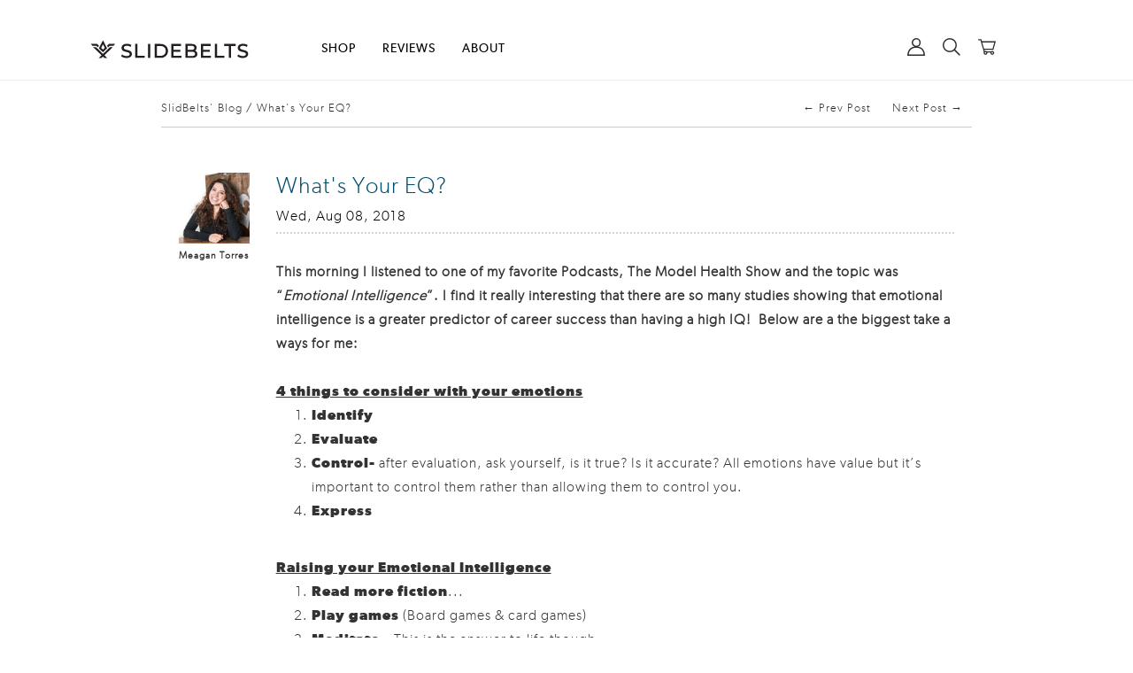

--- FILE ---
content_type: text/html; charset=utf-8
request_url: https://slidebelts.com/en-ca/blogs/blog/whats-your-eq
body_size: 72982
content:
<!doctype html><html lang="en"><head>
	<script id="pandectes-rules">   /* PANDECTES-GDPR: DO NOT MODIFY AUTO GENERATED CODE OF THIS SCRIPT */      window.PandectesSettings = {"store":{"id":828872,"plan":"enterprise","theme":"Copy of Live Main Theme 2025","primaryLocale":"en","adminMode":false,"headless":false,"storefrontRootDomain":"","checkoutRootDomain":"","storefrontAccessToken":""},"tsPublished":1742199831,"declaration":{"showType":true,"showPurpose":false,"showProvider":false,"declIntroText":"We use cookies to optimize website functionality, analyze the performance, and provide personalized experience to you. Some cookies are essential to make the website operate and function correctly. Those cookies cannot be disabled. In this window you can manage your preference of cookies.","showDateGenerated":true},"language":{"unpublished":[],"languageMode":"Single","fallbackLanguage":"en","languageDetection":"browser","languagesSupported":[]},"texts":{"managed":{"headerText":{"en":"We respect your privacy"},"consentText":{"en":"SlideBelts.com collects certain personal identifying information in connection with your visit to this site. To learn more about the categories of information which are collected, please visit our Privacy Policy page. By continuing to use the SlideBelts.com website, you acknowledge that such information is being collected through the use of this website."},"linkText":{"en":"Learn more"},"imprintText":{"en":"Imprint"},"allowButtonText":{"en":"Accept"},"denyButtonText":{"en":"Decline"},"dismissButtonText":{"en":"Ok"},"leaveSiteButtonText":{"en":"Leave this site"},"preferencesButtonText":{"en":"Preferences"},"cookiePolicyText":{"en":"Cookie policy"},"preferencesPopupTitleText":{"en":"Manage consent preferences"},"preferencesPopupIntroText":{"en":"We use cookies to optimize website functionality, analyze the performance, and provide personalized experience to you. Some cookies are essential to make the website operate and function correctly. Those cookies cannot be disabled. In this window you can manage your preference of cookies."},"preferencesPopupSaveButtonText":{"en":"Save preferences"},"preferencesPopupCloseButtonText":{"en":"Close"},"preferencesPopupAcceptAllButtonText":{"en":"Accept all"},"preferencesPopupRejectAllButtonText":{"en":"Reject all"},"cookiesDetailsText":{"en":"Cookies details"},"preferencesPopupAlwaysAllowedText":{"en":"Always allowed"},"accessSectionParagraphText":{"en":"You have the right to request access to your data at any time."},"accessSectionTitleText":{"en":"Data portability"},"accessSectionAccountInfoActionText":{"en":"Personal data"},"accessSectionDownloadReportActionText":{"en":"Request export"},"accessSectionGDPRRequestsActionText":{"en":"Data subject requests"},"accessSectionOrdersRecordsActionText":{"en":"Orders"},"rectificationSectionParagraphText":{"en":"You have the right to request your data to be updated whenever you think it is appropriate."},"rectificationSectionTitleText":{"en":"Data Rectification"},"rectificationCommentPlaceholder":{"en":"Describe what you want to be updated"},"rectificationCommentValidationError":{"en":"Comment is required"},"rectificationSectionEditAccountActionText":{"en":"Request an update"},"erasureSectionTitleText":{"en":"Right to be forgotten"},"erasureSectionParagraphText":{"en":"You have the right to ask all your data to be erased. After that, you will no longer be able to access your account."},"erasureSectionRequestDeletionActionText":{"en":"Request personal data deletion"},"consentDate":{"en":"Consent date"},"consentId":{"en":"Consent ID"},"consentSectionChangeConsentActionText":{"en":"Change consent preference"},"consentSectionConsentedText":{"en":"You consented to the cookies policy of this website on"},"consentSectionNoConsentText":{"en":"You have not consented to the cookies policy of this website."},"consentSectionTitleText":{"en":"Your cookie consent"},"consentStatus":{"en":"Consent preference"},"confirmationFailureMessage":{"en":"Your request was not verified. Please try again and if problem persists, contact store owner for assistance"},"confirmationFailureTitle":{"en":"A problem occurred"},"confirmationSuccessMessage":{"en":"We will soon get back to you as to your request."},"confirmationSuccessTitle":{"en":"Your request is verified"},"guestsSupportEmailFailureMessage":{"en":"Your request was not submitted. Please try again and if problem persists, contact store owner for assistance."},"guestsSupportEmailFailureTitle":{"en":"A problem occurred"},"guestsSupportEmailPlaceholder":{"en":"E-mail address"},"guestsSupportEmailSuccessMessage":{"en":"If you are registered as a customer of this store, you will soon receive an email with instructions on how to proceed."},"guestsSupportEmailSuccessTitle":{"en":"Thank you for your request"},"guestsSupportEmailValidationError":{"en":"Email is not valid"},"guestsSupportInfoText":{"en":"Please login with your customer account to further proceed."},"submitButton":{"en":"Submit"},"submittingButton":{"en":"Submitting..."},"cancelButton":{"en":"Cancel"},"declIntroText":{"en":"We use cookies to optimize website functionality, analyze the performance, and provide personalized experience to you. Some cookies are essential to make the website operate and function correctly. Those cookies cannot be disabled. In this window you can manage your preference of cookies."},"declName":{"en":"Name"},"declPurpose":{"en":"Purpose"},"declType":{"en":"Type"},"declRetention":{"en":"Retention"},"declProvider":{"en":"Provider"},"declFirstParty":{"en":"First-party"},"declThirdParty":{"en":"Third-party"},"declSeconds":{"en":"seconds"},"declMinutes":{"en":"minutes"},"declHours":{"en":"hours"},"declDays":{"en":"days"},"declMonths":{"en":"months"},"declYears":{"en":"years"},"declSession":{"en":"Session"},"declDomain":{"en":"Domain"},"declPath":{"en":"Path"}},"categories":{"strictlyNecessaryCookiesTitleText":{"en":"Strictly necessary cookies"},"strictlyNecessaryCookiesDescriptionText":{"en":"These cookies are essential in order to enable you to move around the website and use its features, such as accessing secure areas of the website. The website cannot function properly without these cookies."},"functionalityCookiesTitleText":{"en":"Functional cookies"},"functionalityCookiesDescriptionText":{"en":"These cookies enable the site to provide enhanced functionality and personalisation. They may be set by us or by third party providers whose services we have added to our pages. If you do not allow these cookies then some or all of these services may not function properly."},"performanceCookiesTitleText":{"en":"Performance cookies"},"performanceCookiesDescriptionText":{"en":"These cookies enable us to monitor and improve the performance of our website. For example, they allow us to count visits, identify traffic sources and see which parts of the site are most popular."},"targetingCookiesTitleText":{"en":"Targeting cookies"},"targetingCookiesDescriptionText":{"en":"These cookies may be set through our site by our advertising partners. They may be used by those companies to build a profile of your interests and show you relevant adverts on other sites.    They do not store directly personal information, but are based on uniquely identifying your browser and internet device. If you do not allow these cookies, you will experience less targeted advertising."},"unclassifiedCookiesTitleText":{"en":"Unclassified cookies"},"unclassifiedCookiesDescriptionText":{"en":"Unclassified cookies are cookies that we are in the process of classifying, together with the providers of individual cookies."}},"auto":{}},"library":{"previewMode":false,"fadeInTimeout":0,"defaultBlocked":7,"showLink":true,"showImprintLink":false,"showGoogleLink":false,"enabled":true,"cookie":{"expiryDays":365,"secure":true,"domain":""},"dismissOnScroll":200,"dismissOnWindowClick":true,"dismissOnTimeout":false,"palette":{"popup":{"background":"#FFFFFF","backgroundForCalculations":{"a":1,"b":255,"g":255,"r":255},"text":"#000000"},"button":{"background":"transparent","backgroundForCalculations":{"a":1,"b":255,"g":255,"r":255},"text":"#000000","textForCalculation":{"a":1,"b":0,"g":0,"r":0},"border":"#000000"}},"content":{"href":"https://slidebelts.myshopify.com/policies/privacy-policy","imprintHref":"/","close":"&#10005;","target":"","logo":"<img class=\"cc-banner-logo\" style=\"max-height: 40px;\" src=\"https://cdn.shopify.com/s/files/1/0082/8872/t/581/assets/pandectes-logo.png?v=1739523204\" alt=\"logo\" />"},"window":"<div role=\"dialog\" aria-live=\"polite\" aria-label=\"cookieconsent\" aria-describedby=\"cookieconsent:desc\" id=\"pandectes-banner\" class=\"cc-window-wrapper cc-popup-wrapper\"><div class=\"pd-cookie-banner-window cc-window {{classes}}\"><!--googleoff: all-->{{children}}<!--googleon: all--></div></div>","compliance":{"custom":"<div class=\"cc-compliance cc-highlight\">{{preferences}}{{allow}}</div>"},"type":"custom","layouts":{"basic":"{{logo}}{{messagelink}}{{compliance}}"},"position":"popup","theme":"wired","revokable":true,"animateRevokable":false,"revokableReset":false,"revokableLogoUrl":"https://cdn.shopify.com/s/files/1/0082/8872/t/581/assets/pandectes-reopen-logo.png?v=1739523204","revokablePlacement":"bottom-left","revokableMarginHorizontal":15,"revokableMarginVertical":15,"static":false,"autoAttach":true,"hasTransition":true,"blacklistPage":[""],"elements":{"close":"<button aria-label=\"dismiss cookie message\" type=\"button\" tabindex=\"0\" class=\"cc-close\">{{close}}</button>","dismiss":"<button aria-label=\"dismiss cookie message\" type=\"button\" tabindex=\"0\" class=\"cc-btn cc-btn-decision cc-dismiss\">{{dismiss}}</button>","allow":"<button aria-label=\"allow cookies\" type=\"button\" tabindex=\"0\" class=\"cc-btn cc-btn-decision cc-allow\">{{allow}}</button>","deny":"<button aria-label=\"deny cookies\" type=\"button\" tabindex=\"0\" class=\"cc-btn cc-btn-decision cc-deny\">{{deny}}</button>","preferences":"<button aria-label=\"settings cookies\" tabindex=\"0\" type=\"button\" class=\"cc-btn cc-settings\" onclick=\"Pandectes.fn.openPreferences()\">{{preferences}}</button>"}},"geolocation":{"auOnly":false,"brOnly":false,"caOnly":true,"chOnly":false,"euOnly":false,"jpOnly":false,"nzOnly":false,"thOnly":false,"zaOnly":false,"canadaOnly":false,"globalVisibility":false},"dsr":{"guestsSupport":false,"accessSectionDownloadReportAuto":false},"banner":{"resetTs":1738346828,"extraCss":"        .cc-banner-logo {max-width: 24em!important;}    @media(min-width: 768px) {.cc-window.cc-floating{max-width: 24em!important;width: 24em!important;}}    .cc-message, .pd-cookie-banner-window .cc-header, .cc-logo {text-align: left}    .cc-window-wrapper{z-index: 2147483647;-webkit-transition: opacity 1s ease;  transition: opacity 1s ease;}    .cc-window{z-index: 2147483647;font-family: inherit;}    .pd-cookie-banner-window .cc-header{font-family: inherit;}    .pd-cp-ui{font-family: inherit; background-color: #FFFFFF;color:#000000;}    button.pd-cp-btn, a.pd-cp-btn{}    input + .pd-cp-preferences-slider{background-color: rgba(0, 0, 0, 0.3)}    .pd-cp-scrolling-section::-webkit-scrollbar{background-color: rgba(0, 0, 0, 0.3)}    input:checked + .pd-cp-preferences-slider{background-color: rgba(0, 0, 0, 1)}    .pd-cp-scrolling-section::-webkit-scrollbar-thumb {background-color: rgba(0, 0, 0, 1)}    .pd-cp-ui-close{color:#000000;}    .pd-cp-preferences-slider:before{background-color: #FFFFFF}    .pd-cp-title:before {border-color: #000000!important}    .pd-cp-preferences-slider{background-color:#000000}    .pd-cp-toggle{color:#000000!important}    @media(max-width:699px) {.pd-cp-ui-close-top svg {fill: #000000}}    .pd-cp-toggle:hover,.pd-cp-toggle:visited,.pd-cp-toggle:active{color:#000000!important}    .pd-cookie-banner-window {box-shadow: 0 0 18px rgb(0 0 0 / 20%);}  ","customJavascript":{"useButtons":true},"showPoweredBy":false,"logoHeight":40,"revokableTrigger":false,"hybridStrict":false,"cookiesBlockedByDefault":"7","isActive":true,"implicitSavePreferences":false,"cookieIcon":false,"blockBots":false,"showCookiesDetails":true,"hasTransition":true,"blockingPage":false,"showOnlyLandingPage":false,"leaveSiteUrl":"https://www.google.com","linkRespectStoreLang":false},"cookies":{"0":[{"name":"cart_currency","type":"http","domain":"slidebelts.com","path":"/","provider":"Shopify","firstParty":true,"retention":"2 week(s)","expires":2,"unit":"declWeeks","purpose":{"en":"Used after a checkout is completed to initialize a new empty cart with the same currency as the one just used."}},{"name":"secure_customer_sig","type":"http","domain":"slidebelts.com","path":"/","provider":"Shopify","firstParty":true,"retention":"1 year(s)","expires":1,"unit":"declYears","purpose":{"en":"Used to identify a user after they sign into a shop as a customer so they do not need to log in again."}},{"name":"_tracking_consent","type":"http","domain":".slidebelts.com","path":"/","provider":"Shopify","firstParty":true,"retention":"1 year(s)","expires":1,"unit":"declYears","purpose":{"en":"Used to store a user's preferences if a merchant has set up privacy rules in the visitor's region."}},{"name":"localization","type":"http","domain":"slidebelts.com","path":"/","provider":"Shopify","firstParty":true,"retention":"1 year(s)","expires":1,"unit":"declYears","purpose":{"en":"Used to localize the cart to the correct country."}},{"name":"keep_alive","type":"http","domain":"slidebelts.com","path":"/","provider":"Shopify","firstParty":true,"retention":"30 minute(s)","expires":30,"unit":"declMinutes","purpose":{"en":"Used when international domain redirection is enabled to determine if a request is the first one of a session."}},{"name":"shopify_pay_redirect","type":"http","domain":"slidebelts.com","path":"/","provider":"Shopify","firstParty":true,"retention":"1 hour(s)","expires":1,"unit":"declHours","purpose":{"en":"Used to accelerate the checkout process when the buyer has a Shop Pay account."}},{"name":"cart","type":"http","domain":"slidebelts.com","path":"/","provider":"Shopify","firstParty":true,"retention":"1 month(s)","expires":1,"unit":"declMonths","purpose":{"en":"Contains information related to the user's cart."}},{"name":"cart_sig","type":"http","domain":"slidebelts.com","path":"/","provider":"Shopify","firstParty":true,"retention":"1 month(s)","expires":1,"unit":"declMonths","purpose":{"en":"A hash of the contents of a cart. This is used to verify the integrity of the cart and to ensure performance of some cart operations."}}],"1":[{"name":"_pinterest_ct_ua","type":"http","domain":".ct.pinterest.com","path":"/","provider":"Pinterest","firstParty":false,"retention":"1 year(s)","expires":1,"unit":"declYears","purpose":{"en":"Used to group actions across pages."}},{"name":"VISITOR_INFO1_LIVE","type":"http","domain":".youtube.com","path":"/","provider":"Google","firstParty":false,"retention":"6 month(s)","expires":6,"unit":"declMonths","purpose":{"en":"A cookie that YouTube sets that measures your bandwidth to determine whether you get the new player interface or the old."}}],"2":[{"name":"_shopify_y","type":"http","domain":".slidebelts.com","path":"/","provider":"Shopify","firstParty":true,"retention":"1 year(s)","expires":1,"unit":"declYears","purpose":{"en":"Shopify analytics."}},{"name":"_shopify_sa_t","type":"http","domain":".slidebelts.com","path":"/","provider":"Shopify","firstParty":true,"retention":"30 minute(s)","expires":30,"unit":"declMinutes","purpose":{"en":"Capture the landing page of visitor when they come from other sites to support marketing analytics."}},{"name":"_landing_page","type":"http","domain":".slidebelts.com","path":"/","provider":"Shopify","firstParty":true,"retention":"2 week(s)","expires":2,"unit":"declWeeks","purpose":{"en":"Capture the landing page of visitor when they come from other sites."}},{"name":"_orig_referrer","type":"http","domain":".slidebelts.com","path":"/","provider":"Shopify","firstParty":true,"retention":"2 week(s)","expires":2,"unit":"declWeeks","purpose":{"en":"Allows merchant to identify where people are visiting them from."}},{"name":"_shopify_sa_p","type":"http","domain":".slidebelts.com","path":"/","provider":"Shopify","firstParty":true,"retention":"30 minute(s)","expires":30,"unit":"declMinutes","purpose":{"en":"Capture the landing page of visitor when they come from other sites to support marketing analytics."}},{"name":"__cf_bm","type":"http","domain":".myfonts.net","path":"/","provider":"CloudFlare","firstParty":false,"retention":"30 minute(s)","expires":30,"unit":"declMinutes","purpose":{"en":"Used to manage incoming traffic that matches criteria associated with bots."}},{"name":"_shopify_s","type":"http","domain":".slidebelts.com","path":"/","provider":"Shopify","firstParty":true,"retention":"30 minute(s)","expires":30,"unit":"declMinutes","purpose":{"en":"Used to identify a given browser session/shop combination. Duration is 30 minute rolling expiry of last use."}},{"name":"_gid","type":"http","domain":".slidebelts.com","path":"/","provider":"Google","firstParty":true,"retention":"1 day(s)","expires":1,"unit":"declDays","purpose":{"en":"Cookie is placed by Google Analytics to count and track pageviews."}},{"name":"_gat","type":"http","domain":".slidebelts.com","path":"/","provider":"Google","firstParty":true,"retention":"1 minute(s)","expires":1,"unit":"declMinutes","purpose":{"en":"Cookie is placed by Google Analytics to filter requests from bots."}},{"name":"_ga","type":"http","domain":".slidebelts.com","path":"/","provider":"Google","firstParty":true,"retention":"1 year(s)","expires":1,"unit":"declYears","purpose":{"en":"Cookie is set by Google Analytics with unknown functionality"}},{"name":"_clck","type":"http","domain":".slidebelts.com","path":"/","provider":"Microsoft","firstParty":true,"retention":"1 year(s)","expires":1,"unit":"declYears","purpose":{"en":"Used by Microsoft Clarity to store a unique user ID."}},{"name":"__cf_bm","type":"http","domain":".t.co","path":"/","provider":"CloudFlare","firstParty":false,"retention":"30 minute(s)","expires":30,"unit":"declMinutes","purpose":{"en":"Used to manage incoming traffic that matches criteria associated with bots."}},{"name":"_shopify_s","type":"http","domain":"com","path":"/","provider":"Shopify","firstParty":false,"retention":"Session","expires":1,"unit":"declSeconds","purpose":{"en":"Used to identify a given browser session/shop combination. Duration is 30 minute rolling expiry of last use."}},{"name":"_clsk","type":"http","domain":".slidebelts.com","path":"/","provider":"Microsoft","firstParty":true,"retention":"1 day(s)","expires":1,"unit":"declDays","purpose":{"en":"Used by Microsoft Clarity to store a unique user ID.\t"}},{"name":"__cf_bm","type":"http","domain":".afterpay.com","path":"/","provider":"CloudFlare","firstParty":false,"retention":"30 minute(s)","expires":30,"unit":"declMinutes","purpose":{"en":"Used to manage incoming traffic that matches criteria associated with bots."}},{"name":"_shopify_ga","type":"http","domain":"slidebelts.com","path":"/","provider":"Shopify","firstParty":true,"retention":"Session","expires":-55,"unit":"declYears","purpose":{"en":"Contains Google Analytics parameters that enable cross-domain analytics measurement to work."}},{"name":"_ga_W5CYBH8V4T","type":"http","domain":".slidebelts.com","path":"/","provider":"Google","firstParty":true,"retention":"1 year(s)","expires":1,"unit":"declYears","purpose":{"en":""}}],"4":[{"name":"__kla_id","type":"http","domain":"slidebelts.com","path":"/","provider":"Klaviyo","firstParty":true,"retention":"1 year(s)","expires":1,"unit":"declYears","purpose":{"en":"Tracks when someone clicks through a Klaviyo email to your website."}},{"name":"_tt_enable_cookie","type":"http","domain":".slidebelts.com","path":"/","provider":"TikTok","firstParty":true,"retention":"3 month(s)","expires":3,"unit":"declMonths","purpose":{"en":"Used to identify a visitor."}},{"name":"_fbp","type":"http","domain":".slidebelts.com","path":"/","provider":"Facebook","firstParty":true,"retention":"3 month(s)","expires":3,"unit":"declMonths","purpose":{"en":"Cookie is placed by Facebook to track visits across websites."}},{"name":"_pin_unauth","type":"http","domain":"slidebelts.com","path":"/","provider":"Pinterest","firstParty":true,"retention":"1 year(s)","expires":1,"unit":"declYears","purpose":{"en":"Used to group actions for users who cannot be identified by Pinterest."}},{"name":"_gcl_au","type":"http","domain":".slidebelts.com","path":"/","provider":"Google","firstParty":true,"retention":"3 month(s)","expires":3,"unit":"declMonths","purpose":{"en":"Cookie is placed by Google Tag Manager to track conversions."}},{"name":"YSC","type":"http","domain":".youtube.com","path":"/","provider":"Google","firstParty":false,"retention":"Session","expires":-55,"unit":"declYears","purpose":{"en":"Registers a unique ID to keep statistics of what videos from YouTube the user has seen."}},{"name":"_ttp","type":"http","domain":".slidebelts.com","path":"/","provider":"TikTok","firstParty":true,"retention":"3 month(s)","expires":3,"unit":"declMonths","purpose":{"en":"To measure and improve the performance of your advertising campaigns and to personalize the user's experience (including ads) on TikTok."}},{"name":"ar_debug","type":"http","domain":".pinterest.com","path":"/","provider":"Teads","firstParty":false,"retention":"1 year(s)","expires":1,"unit":"declYears","purpose":{"en":"Checks whether a technical debugger-cookie is present."}},{"name":"_ttp","type":"http","domain":".tiktok.com","path":"/","provider":"TikTok","firstParty":false,"retention":"3 month(s)","expires":3,"unit":"declMonths","purpose":{"en":"To measure and improve the performance of your advertising campaigns and to personalize the user's experience (including ads) on TikTok."}},{"name":"IDE","type":"http","domain":".doubleclick.net","path":"/","provider":"Google","firstParty":false,"retention":"1 year(s)","expires":1,"unit":"declYears","purpose":{"en":"To measure the visitors’ actions after they click through from an advert. Expires after 1 year."}},{"name":"_uetsid","type":"http","domain":".slidebelts.com","path":"/","provider":"Bing","firstParty":true,"retention":"1 day(s)","expires":1,"unit":"declDays","purpose":{"en":"This cookie is used by Bing to determine what ads should be shown that may be relevant to the end user perusing the site."}},{"name":"_uetvid","type":"http","domain":".slidebelts.com","path":"/","provider":"Bing","firstParty":true,"retention":"1 year(s)","expires":1,"unit":"declYears","purpose":{"en":"Used to track visitors on multiple websites, in order to present relevant advertisement based on the visitor's preferences."}},{"name":"MUID","type":"http","domain":".bing.com","path":"/","provider":"Microsoft","firstParty":false,"retention":"1 year(s)","expires":1,"unit":"declYears","purpose":{"en":"Cookie is placed by Microsoft to track visits across websites."}},{"name":"MUID","type":"http","domain":".clarity.ms","path":"/","provider":"Microsoft","firstParty":false,"retention":"1 year(s)","expires":1,"unit":"declYears","purpose":{"en":"Cookie is placed by Microsoft to track visits across websites."}},{"name":"lastExternalReferrer","type":"html_local","domain":"https://slidebelts.com","path":"/","provider":"Facebook","firstParty":true,"retention":"Local Storage","expires":1,"unit":"declYears","purpose":{"en":"Detects how the user reached the website by registering their last URL-address."}},{"name":"lastExternalReferrerTime","type":"html_local","domain":"https://slidebelts.com","path":"/","provider":"Facebook","firstParty":true,"retention":"Local Storage","expires":1,"unit":"declYears","purpose":{"en":"Contains the timestamp of the last update of the lastExternalReferrer cookie."}},{"name":"tt_pixel_session_index","type":"html_session","domain":"https://slidebelts.com","path":"/","provider":"TikTok","firstParty":true,"retention":"Session","expires":1,"unit":"declYears","purpose":{"en":"Used by the social networking service, TikTok, for tracking the use of embedded services."}},{"name":"tt_sessionId","type":"html_session","domain":"https://slidebelts.com","path":"/","provider":"TikTok","firstParty":true,"retention":"Session","expires":1,"unit":"declYears","purpose":{"en":"Used by the social networking service, TikTok, for tracking the use of embedded services."}},{"name":"tt_appInfo","type":"html_session","domain":"https://slidebelts.com","path":"/","provider":"TikTok","firstParty":true,"retention":"Session","expires":1,"unit":"declYears","purpose":{"en":"Used by the social networking service, TikTok, for tracking the use of embedded services."}}],"8":[{"name":"_uetvid","type":"html_local","domain":"https://slidebelts.com","path":"/","provider":"Unknown","firstParty":true,"retention":"Local Storage","expires":1,"unit":"declYears","purpose":{"en":"Used to track visitors on multiple websites, in order to present relevant advertisement based on the visitor's preferences."}},{"name":"_uetsid","type":"html_local","domain":"https://slidebelts.com","path":"/","provider":"Unknown","firstParty":true,"retention":"Local Storage","expires":1,"unit":"declYears","purpose":{"en":"This cookie is used by Bing to determine what ads should be shown that may be relevant to the end user perusing the site."}},{"name":"pagead/1p-user-list/#","type":"html_session","domain":"https://www.google.ie","path":"/","provider":"Unknown","firstParty":false,"retention":"Session","expires":1,"unit":"declYears","purpose":{"en":""}},{"name":"pagead/1p-user-list/#","type":"html_session","domain":"https://www.google.com","path":"/","provider":"Unknown","firstParty":false,"retention":"Session","expires":1,"unit":"declYears","purpose":{"en":""}},{"name":"ads/ga-audiences","type":"html_session","domain":"https://www.google.ie","path":"/","provider":"Unknown","firstParty":false,"retention":"Session","expires":1,"unit":"declYears","purpose":{"en":""}},{"name":"rp.gif","type":"html_session","domain":"https://alb.reddit.com","path":"/","provider":"Unknown","firstParty":false,"retention":"Session","expires":1,"unit":"declYears","purpose":{"en":""}},{"name":"track/conv","type":"html_session","domain":"https://insight.adsrvr.org","path":"/","provider":"Unknown","firstParty":false,"retention":"Session","expires":1,"unit":"declYears","purpose":{"en":""}},{"name":"iui3","type":"html_session","domain":"https://s.amazon-adsystem.com","path":"/","provider":"Unknown","firstParty":false,"retention":"Session","expires":1,"unit":"declYears","purpose":{"en":""}},{"name":"collect","type":"html_session","domain":"https://www.google-analytics.com","path":"/","provider":"Unknown","firstParty":false,"retention":"Session","expires":1,"unit":"declYears","purpose":{"en":""}},{"name":"c.gif","type":"html_session","domain":"https://c.clarity.ms","path":"/","provider":"Unknown","firstParty":false,"retention":"Session","expires":1,"unit":"declYears","purpose":{"en":""}},{"name":"cookie_consent_user_consent_token","type":"http","domain":"slidebelts.com","path":"/","provider":"Unknown","firstParty":true,"retention":"1 year(s)","expires":1,"unit":"declYears","purpose":{"en":""}},{"name":"cookie_consent_level","type":"http","domain":"slidebelts.com","path":"/","provider":"Unknown","firstParty":true,"retention":"1 year(s)","expires":1,"unit":"declYears","purpose":{"en":""}},{"name":"VISITOR_PRIVACY_METADATA","type":"http","domain":".youtube.com","path":"/","provider":"Unknown","firstParty":false,"retention":"6 month(s)","expires":6,"unit":"declMonths","purpose":{"en":""}},{"name":"_cfuvid","type":"http","domain":".shareasale.com","path":"/","provider":"Unknown","firstParty":false,"retention":"Session","expires":-55,"unit":"declYears","purpose":{"en":""}},{"name":"_rdt_uuid","type":"http","domain":".slidebelts.com","path":"/","provider":"Unknown","firstParty":true,"retention":"3 month(s)","expires":3,"unit":"declMonths","purpose":{"en":""}},{"name":"personalization_id","type":"http","domain":".twitter.com","path":"/","provider":"Unknown","firstParty":false,"retention":"1 year(s)","expires":1,"unit":"declYears","purpose":{"en":""}},{"name":"NID","type":"http","domain":".google.com","path":"/","provider":"Unknown","firstParty":false,"retention":"6 month(s)","expires":6,"unit":"declMonths","purpose":{"en":""}},{"name":"__Secure-ROLLOUT_TOKEN","type":"http","domain":".youtube.com","path":"/","provider":"Unknown","firstParty":false,"retention":"6 month(s)","expires":6,"unit":"declMonths","purpose":{"en":""}},{"name":"bcookie","type":"http","domain":".linkedin.com","path":"/","provider":"Unknown","firstParty":false,"retention":"1 year(s)","expires":1,"unit":"declYears","purpose":{"en":""}},{"name":"li_gc","type":"http","domain":".linkedin.com","path":"/","provider":"Unknown","firstParty":false,"retention":"6 month(s)","expires":6,"unit":"declMonths","purpose":{"en":""}},{"name":"lidc","type":"http","domain":".linkedin.com","path":"/","provider":"Unknown","firstParty":false,"retention":"1 day(s)","expires":1,"unit":"declDays","purpose":{"en":""}},{"name":"muc_ads","type":"http","domain":".t.co","path":"/","provider":"Unknown","firstParty":false,"retention":"1 year(s)","expires":1,"unit":"declYears","purpose":{"en":""}},{"name":"MR","type":"http","domain":".c.clarity.ms","path":"/","provider":"Unknown","firstParty":false,"retention":"1 week(s)","expires":1,"unit":"declWeeks","purpose":{"en":""}},{"name":"SM","type":"http","domain":".c.clarity.ms","path":"/","provider":"Unknown","firstParty":false,"retention":"Session","expires":-55,"unit":"declYears","purpose":{"en":""}},{"name":"MR","type":"http","domain":".c.bing.com","path":"/","provider":"Unknown","firstParty":false,"retention":"1 week(s)","expires":1,"unit":"declWeeks","purpose":{"en":""}},{"name":"SRM_B","type":"http","domain":".c.bing.com","path":"/","provider":"Unknown","firstParty":false,"retention":"1 year(s)","expires":1,"unit":"declYears","purpose":{"en":""}},{"name":"MSPTC","type":"http","domain":".bing.com","path":"/","provider":"Unknown","firstParty":false,"retention":"1 year(s)","expires":1,"unit":"declYears","purpose":{"en":""}},{"name":"CLID","type":"http","domain":"www.clarity.ms","path":"/","provider":"Unknown","firstParty":false,"retention":"1 year(s)","expires":1,"unit":"declYears","purpose":{"en":""}},{"name":"wpm-test-cookie","type":"http","domain":"com","path":"/","provider":"Unknown","firstParty":false,"retention":"Session","expires":1,"unit":"declSeconds","purpose":{"en":""}},{"name":"wpm-test-cookie","type":"http","domain":"slidebelts.com","path":"/","provider":"Unknown","firstParty":true,"retention":"Session","expires":1,"unit":"declSeconds","purpose":{"en":""}},{"name":"ad-id","type":"http","domain":".amazon-adsystem.com","path":"/","provider":"Unknown","firstParty":false,"retention":"8 month(s)","expires":8,"unit":"declMonths","purpose":{"en":""}},{"name":"ad-privacy","type":"http","domain":".amazon-adsystem.com","path":"/","provider":"Unknown","firstParty":false,"retention":"1 year(s)","expires":1,"unit":"declYears","purpose":{"en":""}},{"name":"ANONCHK","type":"http","domain":".c.clarity.ms","path":"/","provider":"Unknown","firstParty":false,"retention":"10 minute(s)","expires":10,"unit":"declMinutes","purpose":{"en":""}},{"name":"___ELEVAR_GTM_SUITE--params","type":"html_local","domain":"https://slidebelts.com","path":"/","provider":"Unknown","firstParty":true,"retention":"Local Storage","expires":1,"unit":"declYears","purpose":{"en":""}},{"name":"_cfuvid","type":"http","domain":".afterpay.com","path":"/","provider":"Unknown","firstParty":false,"retention":"Session","expires":-55,"unit":"declYears","purpose":{"en":""}},{"name":"___ELEVAR_GTM_SUITE--lastCollectionPathname","type":"html_local","domain":"https://slidebelts.com","path":"/","provider":"Unknown","firstParty":true,"retention":"Local Storage","expires":1,"unit":"declYears","purpose":{"en":""}},{"name":"__kl_key","type":"html_local","domain":"https://slidebelts.com","path":"/","provider":"Unknown","firstParty":true,"retention":"Local Storage","expires":1,"unit":"declYears","purpose":{"en":""}},{"name":"___ELEVAR_GTM_SUITE--cart","type":"html_local","domain":"https://slidebelts.com","path":"/","provider":"Unknown","firstParty":true,"retention":"Local Storage","expires":1,"unit":"declYears","purpose":{"en":""}},{"name":"_uetvid_exp","type":"html_local","domain":"https://slidebelts.com","path":"/","provider":"Unknown","firstParty":true,"retention":"Local Storage","expires":1,"unit":"declYears","purpose":{"en":""}},{"name":"countdown_timer_restart_5","type":"html_local","domain":"https://slidebelts.com","path":"/","provider":"Unknown","firstParty":true,"retention":"Local Storage","expires":1,"unit":"declYears","purpose":{"en":""}},{"name":"___ELEVAR_GTM_SUITE--userId","type":"html_local","domain":"https://slidebelts.com","path":"/","provider":"Unknown","firstParty":true,"retention":"Local Storage","expires":1,"unit":"declYears","purpose":{"en":""}},{"name":"___ELEVAR_GTM_SUITE--sessionCount","type":"html_local","domain":"https://slidebelts.com","path":"/","provider":"Unknown","firstParty":true,"retention":"Local Storage","expires":1,"unit":"declYears","purpose":{"en":""}},{"name":"___ELEVAR_GTM_SUITE--cookies","type":"html_local","domain":"https://slidebelts.com","path":"/","provider":"Unknown","firstParty":true,"retention":"Local Storage","expires":1,"unit":"declYears","purpose":{"en":""}},{"name":"_uetsid_exp","type":"html_local","domain":"https://slidebelts.com","path":"/","provider":"Unknown","firstParty":true,"retention":"Local Storage","expires":1,"unit":"declYears","purpose":{"en":""}},{"name":"___ELEVAR_GTM_SUITE--lastDlPushTimestamp","type":"html_local","domain":"https://slidebelts.com","path":"/","provider":"Unknown","firstParty":true,"retention":"Local Storage","expires":1,"unit":"declYears","purpose":{"en":""}},{"name":"template_flag","type":"html_local","domain":"https://slidebelts.com","path":"/","provider":"Unknown","firstParty":true,"retention":"Local Storage","expires":1,"unit":"declYears","purpose":{"en":""}},{"name":"klaviyoOnsite","type":"html_local","domain":"https://slidebelts.com","path":"/","provider":"Unknown","firstParty":true,"retention":"Local Storage","expires":1,"unit":"declYears","purpose":{"en":""}},{"name":"__storage_test__","type":"html_local","domain":"https://slidebelts.com","path":"/","provider":"Unknown","firstParty":true,"retention":"Local Storage","expires":1,"unit":"declYears","purpose":{"en":""}},{"name":"_kla_test","type":"html_local","domain":"https://slidebelts.com","path":"/","provider":"Unknown","firstParty":true,"retention":"Local Storage","expires":1,"unit":"declYears","purpose":{"en":""}},{"name":"tt_pixel_session_index_v2","type":"html_session","domain":"https://slidebelts.com","path":"/","provider":"Unknown","firstParty":true,"retention":"Session","expires":1,"unit":"declYears","purpose":{"en":""}},{"name":"parameter_inference_rule","type":"html_session","domain":"https://slidebelts.com","path":"/","provider":"Unknown","firstParty":true,"retention":"Session","expires":1,"unit":"declYears","purpose":{"en":""}},{"name":"___ELEVAR_GTM_SUITE--sessionId","type":"html_local","domain":"https://slidebelts.com","path":"/","provider":"Unknown","firstParty":true,"retention":"Local Storage","expires":1,"unit":"declYears","purpose":{"en":""}},{"name":"tt_appInfo_v2","type":"html_session","domain":"https://slidebelts.com","path":"/","provider":"Unknown","firstParty":true,"retention":"Session","expires":1,"unit":"declYears","purpose":{"en":""}},{"name":"_cltk","type":"html_session","domain":"https://slidebelts.com","path":"/","provider":"Unknown","firstParty":true,"retention":"Session","expires":1,"unit":"declYears","purpose":{"en":""}},{"name":"klaviyoPagesVisitCount","type":"html_session","domain":"https://slidebelts.com","path":"/","provider":"Unknown","firstParty":true,"retention":"Session","expires":1,"unit":"declYears","purpose":{"en":""}},{"name":"bugsnag-anonymous-id","type":"html_local","domain":"https://pay.shopify.com","path":"/","provider":"Unknown","firstParty":false,"retention":"Local Storage","expires":1,"unit":"declYears","purpose":{"en":""}},{"name":"yt-remote-connected-devices","type":"html_local","domain":"https://www.youtube.com","path":"/","provider":"Unknown","firstParty":false,"retention":"Local Storage","expires":1,"unit":"declYears","purpose":{"en":""}},{"name":"__kla_viewed","type":"html_local","domain":"https://slidebelts.com","path":"/","provider":"Unknown","firstParty":true,"retention":"Local Storage","expires":1,"unit":"declYears","purpose":{"en":""}},{"name":"yt-remote-device-id","type":"html_local","domain":"https://www.youtube.com","path":"/","provider":"Unknown","firstParty":false,"retention":"Local Storage","expires":1,"unit":"declYears","purpose":{"en":""}},{"name":"session-storage-test","type":"html_session","domain":"https://slidebelts.com","path":"/","provider":"Unknown","firstParty":true,"retention":"Session","expires":1,"unit":"declYears","purpose":{"en":""}},{"name":"local-storage-test","type":"html_local","domain":"https://slidebelts.com","path":"/","provider":"Unknown","firstParty":true,"retention":"Local Storage","expires":1,"unit":"declYears","purpose":{"en":""}},{"name":"___ELEVAR_GTM_SUITE--userOnSignupPath","type":"html_local","domain":"https://slidebelts.com","path":"/","provider":"Unknown","firstParty":true,"retention":"Local Storage","expires":1,"unit":"declYears","purpose":{"en":""}},{"name":"iU5q-!O9@$","type":"html_session","domain":"https://www.youtube.com","path":"/","provider":"Unknown","firstParty":false,"retention":"Session","expires":1,"unit":"declYears","purpose":{"en":""}},{"name":"-2a28a30d-3f18c278","type":"html_session","domain":"https://www.youtube.com","path":"/","provider":"Unknown","firstParty":false,"retention":"Session","expires":1,"unit":"declYears","purpose":{"en":""}},{"name":"yt-remote-session-name","type":"html_session","domain":"https://www.youtube.com","path":"/","provider":"Unknown","firstParty":false,"retention":"Session","expires":1,"unit":"declYears","purpose":{"en":""}},{"name":"-435a8e0f-3f18c278","type":"html_session","domain":"https://www.youtube.com","path":"/","provider":"Unknown","firstParty":false,"retention":"Session","expires":1,"unit":"declYears","purpose":{"en":""}},{"name":"yt-remote-session-app","type":"html_session","domain":"https://www.youtube.com","path":"/","provider":"Unknown","firstParty":false,"retention":"Session","expires":1,"unit":"declYears","purpose":{"en":""}},{"name":"yt-remote-fast-check-period","type":"html_session","domain":"https://www.youtube.com","path":"/","provider":"Unknown","firstParty":false,"retention":"Session","expires":1,"unit":"declYears","purpose":{"en":""}},{"name":"ytidb::LAST_RESULT_ENTRY_KEY","type":"html_local","domain":"https://www.youtube.com","path":"/","provider":"Unknown","firstParty":false,"retention":"Local Storage","expires":1,"unit":"declYears","purpose":{"en":""}},{"name":"yt-remote-cast-installed","type":"html_session","domain":"https://www.youtube.com","path":"/","provider":"Unknown","firstParty":false,"retention":"Session","expires":1,"unit":"declYears","purpose":{"en":""}},{"name":"7e1b2629-3f18c278","type":"html_session","domain":"https://www.youtube.com","path":"/","provider":"Unknown","firstParty":false,"retention":"Session","expires":1,"unit":"declYears","purpose":{"en":""}},{"name":"-71b19227-3f18c278","type":"html_session","domain":"https://www.youtube.com","path":"/","provider":"Unknown","firstParty":false,"retention":"Session","expires":1,"unit":"declYears","purpose":{"en":""}},{"name":"-7e4a87a8-3f18c278","type":"html_session","domain":"https://www.youtube.com","path":"/","provider":"Unknown","firstParty":false,"retention":"Session","expires":1,"unit":"declYears","purpose":{"en":""}},{"name":"__sak","type":"html_local","domain":"https://www.youtube.com","path":"/","provider":"Unknown","firstParty":false,"retention":"Local Storage","expires":1,"unit":"declYears","purpose":{"en":""}},{"name":"__sak","type":"html_session","domain":"https://www.youtube.com","path":"/","provider":"Unknown","firstParty":false,"retention":"Session","expires":1,"unit":"declYears","purpose":{"en":""}},{"name":"-68b2eed5-3f18c278","type":"html_session","domain":"https://www.youtube.com","path":"/","provider":"Unknown","firstParty":false,"retention":"Session","expires":1,"unit":"declYears","purpose":{"en":""}},{"name":"2a4d0d02-3f18c278","type":"html_session","domain":"https://www.youtube.com","path":"/","provider":"Unknown","firstParty":false,"retention":"Session","expires":1,"unit":"declYears","purpose":{"en":""}},{"name":"437ef804-3f18c278","type":"html_session","domain":"https://www.youtube.com","path":"/","provider":"Unknown","firstParty":false,"retention":"Session","expires":1,"unit":"declYears","purpose":{"en":""}}]},"blocker":{"isActive":false,"googleConsentMode":{"id":"","analyticsId":"","adwordsId":"","isActive":false,"adStorageCategory":4,"analyticsStorageCategory":2,"personalizationStorageCategory":1,"functionalityStorageCategory":1,"customEvent":false,"securityStorageCategory":0,"redactData":false,"urlPassthrough":false,"dataLayerProperty":"dataLayer","waitForUpdate":0,"useNativeChannel":false},"facebookPixel":{"id":"","isActive":false,"ldu":false},"microsoft":{"isActive":false,"uetTags":""},"rakuten":{"isActive":false,"cmp":false,"ccpa":false},"klaviyoIsActive":false,"gpcIsActive":false,"defaultBlocked":7,"patterns":{"whiteList":[],"blackList":{"1":[],"2":[],"4":[],"8":[]},"iframesWhiteList":[],"iframesBlackList":{"1":[],"2":[],"4":[],"8":[]},"beaconsWhiteList":[],"beaconsBlackList":{"1":[],"2":[],"4":[],"8":[]}}}}      !function(){"use strict";window.PandectesRules=window.PandectesRules||{},window.PandectesRules.manualBlacklist={1:[],2:[],4:[]},window.PandectesRules.blacklistedIFrames={1:[],2:[],4:[]},window.PandectesRules.blacklistedCss={1:[],2:[],4:[]},window.PandectesRules.blacklistedBeacons={1:[],2:[],4:[]};var e="javascript/blocked";function t(e){return new RegExp(e.replace(/[/\\.+?$()]/g,"\\$&").replace("*","(.*)"))}var n=function(e){var t=arguments.length>1&&void 0!==arguments[1]?arguments[1]:"log";new URLSearchParams(window.location.search).get("log")&&console[t]("PandectesRules: ".concat(e))};function a(e){var t=document.createElement("script");t.async=!0,t.src=e,document.head.appendChild(t)}function r(e,t){var n=Object.keys(e);if(Object.getOwnPropertySymbols){var a=Object.getOwnPropertySymbols(e);t&&(a=a.filter((function(t){return Object.getOwnPropertyDescriptor(e,t).enumerable}))),n.push.apply(n,a)}return n}function o(e){for(var t=1;t<arguments.length;t++){var n=null!=arguments[t]?arguments[t]:{};t%2?r(Object(n),!0).forEach((function(t){s(e,t,n[t])})):Object.getOwnPropertyDescriptors?Object.defineProperties(e,Object.getOwnPropertyDescriptors(n)):r(Object(n)).forEach((function(t){Object.defineProperty(e,t,Object.getOwnPropertyDescriptor(n,t))}))}return e}function i(e){var t=function(e,t){if("object"!=typeof e||!e)return e;var n=e[Symbol.toPrimitive];if(void 0!==n){var a=n.call(e,t||"default");if("object"!=typeof a)return a;throw new TypeError("@@toPrimitive must return a primitive value.")}return("string"===t?String:Number)(e)}(e,"string");return"symbol"==typeof t?t:t+""}function s(e,t,n){return(t=i(t))in e?Object.defineProperty(e,t,{value:n,enumerable:!0,configurable:!0,writable:!0}):e[t]=n,e}function c(e,t){return function(e){if(Array.isArray(e))return e}(e)||function(e,t){var n=null==e?null:"undefined"!=typeof Symbol&&e[Symbol.iterator]||e["@@iterator"];if(null!=n){var a,r,o,i,s=[],c=!0,l=!1;try{if(o=(n=n.call(e)).next,0===t){if(Object(n)!==n)return;c=!1}else for(;!(c=(a=o.call(n)).done)&&(s.push(a.value),s.length!==t);c=!0);}catch(e){l=!0,r=e}finally{try{if(!c&&null!=n.return&&(i=n.return(),Object(i)!==i))return}finally{if(l)throw r}}return s}}(e,t)||d(e,t)||function(){throw new TypeError("Invalid attempt to destructure non-iterable instance.\nIn order to be iterable, non-array objects must have a [Symbol.iterator]() method.")}()}function l(e){return function(e){if(Array.isArray(e))return u(e)}(e)||function(e){if("undefined"!=typeof Symbol&&null!=e[Symbol.iterator]||null!=e["@@iterator"])return Array.from(e)}(e)||d(e)||function(){throw new TypeError("Invalid attempt to spread non-iterable instance.\nIn order to be iterable, non-array objects must have a [Symbol.iterator]() method.")}()}function d(e,t){if(e){if("string"==typeof e)return u(e,t);var n=Object.prototype.toString.call(e).slice(8,-1);return"Object"===n&&e.constructor&&(n=e.constructor.name),"Map"===n||"Set"===n?Array.from(e):"Arguments"===n||/^(?:Ui|I)nt(?:8|16|32)(?:Clamped)?Array$/.test(n)?u(e,t):void 0}}function u(e,t){(null==t||t>e.length)&&(t=e.length);for(var n=0,a=new Array(t);n<t;n++)a[n]=e[n];return a}var f=window.PandectesRulesSettings||window.PandectesSettings,g=!(void 0===window.dataLayer||!Array.isArray(window.dataLayer)||!window.dataLayer.some((function(e){return"pandectes_full_scan"===e.event}))),p=function(){var e,t=arguments.length>0&&void 0!==arguments[0]?arguments[0]:"_pandectes_gdpr",n=("; "+document.cookie).split("; "+t+"=");if(n.length<2)e={};else{var a=n.pop().split(";");e=window.atob(a.shift())}var r=function(e){try{return JSON.parse(e)}catch(e){return!1}}(e);return!1!==r?r:e}(),y=f.banner.isActive,h=f.blocker,w=h.defaultBlocked,v=h.patterns,m=p&&null!==p.preferences&&void 0!==p.preferences?p.preferences:null,b=g?0:y?null===m?w:m:0,_={1:!(1&b),2:!(2&b),4:!(4&b)},k=v.blackList,S=v.whiteList,L=v.iframesBlackList,C=v.iframesWhiteList,A=v.beaconsBlackList,P=v.beaconsWhiteList,O={blackList:[],whiteList:[],iframesBlackList:{1:[],2:[],4:[],8:[]},iframesWhiteList:[],beaconsBlackList:{1:[],2:[],4:[],8:[]},beaconsWhiteList:[]};[1,2,4].map((function(e){var n;_[e]||((n=O.blackList).push.apply(n,l(k[e].length?k[e].map(t):[])),O.iframesBlackList[e]=L[e].length?L[e].map(t):[],O.beaconsBlackList[e]=A[e].length?A[e].map(t):[])})),O.whiteList=S.length?S.map(t):[],O.iframesWhiteList=C.length?C.map(t):[],O.beaconsWhiteList=P.length?P.map(t):[];var E={scripts:[],iframes:{1:[],2:[],4:[]},beacons:{1:[],2:[],4:[]},css:{1:[],2:[],4:[]}},I=function(t,n){return t&&(!n||n!==e)&&(!O.blackList||O.blackList.some((function(e){return e.test(t)})))&&(!O.whiteList||O.whiteList.every((function(e){return!e.test(t)})))},j=function(e,t){var n=O.iframesBlackList[t],a=O.iframesWhiteList;return e&&(!n||n.some((function(t){return t.test(e)})))&&(!a||a.every((function(t){return!t.test(e)})))},B=function(e,t){var n=O.beaconsBlackList[t],a=O.beaconsWhiteList;return e&&(!n||n.some((function(t){return t.test(e)})))&&(!a||a.every((function(t){return!t.test(e)})))},T=new MutationObserver((function(e){for(var t=0;t<e.length;t++)for(var n=e[t].addedNodes,a=0;a<n.length;a++){var r=n[a],o=r.dataset&&r.dataset.cookiecategory;if(1===r.nodeType&&"LINK"===r.tagName){var i=r.dataset&&r.dataset.href;if(i&&o)switch(o){case"functionality":case"C0001":E.css[1].push(i);break;case"performance":case"C0002":E.css[2].push(i);break;case"targeting":case"C0003":E.css[4].push(i)}}}})),R=new MutationObserver((function(t){for(var a=0;a<t.length;a++)for(var r=t[a].addedNodes,o=function(){var t=r[i],a=t.src||t.dataset&&t.dataset.src,o=t.dataset&&t.dataset.cookiecategory;if(1===t.nodeType&&"IFRAME"===t.tagName){if(a){var s=!1;j(a,1)||"functionality"===o||"C0001"===o?(s=!0,E.iframes[1].push(a)):j(a,2)||"performance"===o||"C0002"===o?(s=!0,E.iframes[2].push(a)):(j(a,4)||"targeting"===o||"C0003"===o)&&(s=!0,E.iframes[4].push(a)),s&&(t.removeAttribute("src"),t.setAttribute("data-src",a))}}else if(1===t.nodeType&&"IMG"===t.tagName){if(a){var c=!1;B(a,1)?(c=!0,E.beacons[1].push(a)):B(a,2)?(c=!0,E.beacons[2].push(a)):B(a,4)&&(c=!0,E.beacons[4].push(a)),c&&(t.removeAttribute("src"),t.setAttribute("data-src",a))}}else if(1===t.nodeType&&"SCRIPT"===t.tagName){var l=t.type,d=!1;if(I(a,l)?(n("rule blocked: ".concat(a)),d=!0):a&&o?n("manually blocked @ ".concat(o,": ").concat(a)):o&&n("manually blocked @ ".concat(o,": inline code")),d){E.scripts.push([t,l]),t.type=e;t.addEventListener("beforescriptexecute",(function n(a){t.getAttribute("type")===e&&a.preventDefault(),t.removeEventListener("beforescriptexecute",n)})),t.parentElement&&t.parentElement.removeChild(t)}}},i=0;i<r.length;i++)o()})),D=document.createElement,z={src:Object.getOwnPropertyDescriptor(HTMLScriptElement.prototype,"src"),type:Object.getOwnPropertyDescriptor(HTMLScriptElement.prototype,"type")};window.PandectesRules.unblockCss=function(e){var t=E.css[e]||[];t.length&&n("Unblocking CSS for ".concat(e)),t.forEach((function(e){var t=document.querySelector('link[data-href^="'.concat(e,'"]'));t.removeAttribute("data-href"),t.href=e})),E.css[e]=[]},window.PandectesRules.unblockIFrames=function(e){var t=E.iframes[e]||[];t.length&&n("Unblocking IFrames for ".concat(e)),O.iframesBlackList[e]=[],t.forEach((function(e){var t=document.querySelector('iframe[data-src^="'.concat(e,'"]'));t.removeAttribute("data-src"),t.src=e})),E.iframes[e]=[]},window.PandectesRules.unblockBeacons=function(e){var t=E.beacons[e]||[];t.length&&n("Unblocking Beacons for ".concat(e)),O.beaconsBlackList[e]=[],t.forEach((function(e){var t=document.querySelector('img[data-src^="'.concat(e,'"]'));t.removeAttribute("data-src"),t.src=e})),E.beacons[e]=[]},window.PandectesRules.unblockInlineScripts=function(e){var t=1===e?"functionality":2===e?"performance":"targeting",a=document.querySelectorAll('script[type="javascript/blocked"][data-cookiecategory="'.concat(t,'"]'));n("unblockInlineScripts: ".concat(a.length," in ").concat(t)),a.forEach((function(e){var t=document.createElement("script");t.type="text/javascript",e.hasAttribute("src")?t.src=e.getAttribute("src"):t.textContent=e.textContent,document.head.appendChild(t),e.parentNode.removeChild(e)}))},window.PandectesRules.unblockInlineCss=function(e){var t=1===e?"functionality":2===e?"performance":"targeting",a=document.querySelectorAll('link[data-cookiecategory="'.concat(t,'"]'));n("unblockInlineCss: ".concat(a.length," in ").concat(t)),a.forEach((function(e){e.href=e.getAttribute("data-href")}))},window.PandectesRules.unblock=function(e){e.length<1?(O.blackList=[],O.whiteList=[],O.iframesBlackList=[],O.iframesWhiteList=[]):(O.blackList&&(O.blackList=O.blackList.filter((function(t){return e.every((function(e){return"string"==typeof e?!t.test(e):e instanceof RegExp?t.toString()!==e.toString():void 0}))}))),O.whiteList&&(O.whiteList=[].concat(l(O.whiteList),l(e.map((function(e){if("string"==typeof e){var n=".*"+t(e)+".*";if(O.whiteList.every((function(e){return e.toString()!==n.toString()})))return new RegExp(n)}else if(e instanceof RegExp&&O.whiteList.every((function(t){return t.toString()!==e.toString()})))return e;return null})).filter(Boolean)))));var a=0;l(E.scripts).forEach((function(e,t){var n=c(e,2),r=n[0],o=n[1];if(function(e){var t=e.getAttribute("src");return O.blackList&&O.blackList.every((function(e){return!e.test(t)}))||O.whiteList&&O.whiteList.some((function(e){return e.test(t)}))}(r)){for(var i=document.createElement("script"),s=0;s<r.attributes.length;s++){var l=r.attributes[s];"src"!==l.name&&"type"!==l.name&&i.setAttribute(l.name,r.attributes[s].value)}i.setAttribute("src",r.src),i.setAttribute("type",o||"application/javascript"),document.head.appendChild(i),E.scripts.splice(t-a,1),a++}})),0==O.blackList.length&&0===O.iframesBlackList[1].length&&0===O.iframesBlackList[2].length&&0===O.iframesBlackList[4].length&&0===O.beaconsBlackList[1].length&&0===O.beaconsBlackList[2].length&&0===O.beaconsBlackList[4].length&&(n("Disconnecting observers"),R.disconnect(),T.disconnect())};var x=f.store,M=x.adminMode,N=x.headless,U=x.storefrontRootDomain,q=x.checkoutRootDomain,F=x.storefrontAccessToken,W=f.banner.isActive,H=f.blocker.defaultBlocked;W&&function(e){if(window.Shopify&&window.Shopify.customerPrivacy)e();else{var t=null;window.Shopify&&window.Shopify.loadFeatures&&window.Shopify.trackingConsent?e():t=setInterval((function(){window.Shopify&&window.Shopify.loadFeatures&&(clearInterval(t),window.Shopify.loadFeatures([{name:"consent-tracking-api",version:"0.1"}],(function(t){t?n("Shopify.customerPrivacy API - failed to load"):(n("shouldShowBanner() -> ".concat(window.Shopify.trackingConsent.shouldShowBanner()," | saleOfDataRegion() -> ").concat(window.Shopify.trackingConsent.saleOfDataRegion())),e())})))}),10)}}((function(){!function(){var e=window.Shopify.trackingConsent;if(!1!==e.shouldShowBanner()||null!==m||7!==H)try{var t=M&&!(window.Shopify&&window.Shopify.AdminBarInjector),a={preferences:!(1&b)||g||t,analytics:!(2&b)||g||t,marketing:!(4&b)||g||t};N&&(a.headlessStorefront=!0,a.storefrontRootDomain=null!=U&&U.length?U:window.location.hostname,a.checkoutRootDomain=null!=q&&q.length?q:"checkout.".concat(window.location.hostname),a.storefrontAccessToken=null!=F&&F.length?F:""),e.firstPartyMarketingAllowed()===a.marketing&&e.analyticsProcessingAllowed()===a.analytics&&e.preferencesProcessingAllowed()===a.preferences||e.setTrackingConsent(a,(function(e){e&&e.error?n("Shopify.customerPrivacy API - failed to setTrackingConsent"):n("setTrackingConsent(".concat(JSON.stringify(a),")"))}))}catch(e){n("Shopify.customerPrivacy API - exception")}}(),function(){if(N){var e=window.Shopify.trackingConsent,t=e.currentVisitorConsent();if(navigator.globalPrivacyControl&&""===t.sale_of_data){var a={sale_of_data:!1,headlessStorefront:!0};a.storefrontRootDomain=null!=U&&U.length?U:window.location.hostname,a.checkoutRootDomain=null!=q&&q.length?q:"checkout.".concat(window.location.hostname),a.storefrontAccessToken=null!=F&&F.length?F:"",e.setTrackingConsent(a,(function(e){e&&e.error?n("Shopify.customerPrivacy API - failed to setTrackingConsent({".concat(JSON.stringify(a),")")):n("setTrackingConsent(".concat(JSON.stringify(a),")"))}))}}}()}));var G=["AT","BE","BG","HR","CY","CZ","DK","EE","FI","FR","DE","GR","HU","IE","IT","LV","LT","LU","MT","NL","PL","PT","RO","SK","SI","ES","SE","GB","LI","NO","IS"],J="[Pandectes :: Google Consent Mode debug]:";function V(){var e=arguments.length<=0?void 0:arguments[0],t=arguments.length<=1?void 0:arguments[1],n=arguments.length<=2?void 0:arguments[2];if("consent"!==e)return"config"===e?"config":void 0;var a=n.ad_storage,r=n.ad_user_data,o=n.ad_personalization,i=n.functionality_storage,s=n.analytics_storage,c=n.personalization_storage,l={Command:e,Mode:t,ad_storage:a,ad_user_data:r,ad_personalization:o,functionality_storage:i,analytics_storage:s,personalization_storage:c,security_storage:n.security_storage};return console.table(l),"default"===t&&("denied"===a&&"denied"===r&&"denied"===o&&"denied"===i&&"denied"===s&&"denied"===c||console.warn("".concat(J,' all types in a "default" command should be set to "denied" except for security_storage that should be set to "granted"'))),t}var K=!1,Z=!1;function $(e){e&&("default"===e?(K=!0,Z&&console.warn("".concat(J,' "default" command was sent but there was already an "update" command before it.'))):"update"===e?(Z=!0,K||console.warn("".concat(J,' "update" command was sent but there was no "default" command before it.'))):"config"===e&&(K||console.warn("".concat(J,' a tag read consent state before a "default" command was sent.'))))}var Y=f.banner,Q=Y.isActive,X=Y.hybridStrict,ee=f.geolocation,te=ee.caOnly,ne=void 0!==te&&te,ae=ee.euOnly,re=void 0!==ae&&ae,oe=ee.brOnly,ie=void 0!==oe&&oe,se=ee.jpOnly,ce=void 0!==se&&se,le=ee.thOnly,de=void 0!==le&&le,ue=ee.chOnly,fe=void 0!==ue&&ue,ge=ee.zaOnly,pe=void 0!==ge&&ge,ye=ee.canadaOnly,he=void 0!==ye&&ye,we=ee.globalVisibility,ve=void 0===we||we,me=f.blocker,be=me.defaultBlocked,_e=void 0===be?7:be,ke=me.googleConsentMode,Se=ke.isActive,Le=ke.customEvent,Ce=ke.id,Ae=void 0===Ce?"":Ce,Pe=ke.analyticsId,Oe=void 0===Pe?"":Pe,Ee=ke.adwordsId,Ie=void 0===Ee?"":Ee,je=ke.redactData,Be=ke.urlPassthrough,Te=ke.adStorageCategory,Re=ke.analyticsStorageCategory,De=ke.functionalityStorageCategory,ze=ke.personalizationStorageCategory,xe=ke.securityStorageCategory,Me=ke.dataLayerProperty,Ne=void 0===Me?"dataLayer":Me,Ue=ke.waitForUpdate,qe=void 0===Ue?0:Ue,Fe=ke.useNativeChannel,We=void 0!==Fe&&Fe,He=ke.debugMode,Ge=void 0!==He&&He;function Je(){window[Ne].push(arguments)}window[Ne]=window[Ne]||[];var Ve,Ke,Ze,$e={hasInitialized:!1,useNativeChannel:!1,ads_data_redaction:!1,url_passthrough:!1,data_layer_property:"dataLayer",storage:{ad_storage:"granted",ad_user_data:"granted",ad_personalization:"granted",analytics_storage:"granted",functionality_storage:"granted",personalization_storage:"granted",security_storage:"granted"}};if(Q&&Se){Ge&&(Ve=Ne||"dataLayer",window[Ve].forEach((function(e){$(V.apply(void 0,l(e)))})),window[Ve].push=function(){for(var e=arguments.length,t=new Array(e),n=0;n<e;n++)t[n]=arguments[n];return $(V.apply(void 0,l(t[0]))),Array.prototype.push.apply(this,t)});var Ye=_e&Te?"denied":"granted",Qe=_e&Re?"denied":"granted",Xe=_e&De?"denied":"granted",et=_e&ze?"denied":"granted",tt=_e&xe?"denied":"granted";$e.hasInitialized=!0,$e.useNativeChannel=We,$e.url_passthrough=Be,$e.ads_data_redaction="denied"===Ye&&je,$e.storage.ad_storage=Ye,$e.storage.ad_user_data=Ye,$e.storage.ad_personalization=Ye,$e.storage.analytics_storage=Qe,$e.storage.functionality_storage=Xe,$e.storage.personalization_storage=et,$e.storage.security_storage=tt,$e.data_layer_property=Ne||"dataLayer",Je("set","developer_id.dMTZkMj",!0),$e.ads_data_redaction&&Je("set","ads_data_redaction",$e.ads_data_redaction),$e.url_passthrough&&Je("set","url_passthrough",$e.url_passthrough),function(){var e=b!==_e?{wait_for_update:qe||500}:qe?{wait_for_update:qe}:{};ve&&!X?Je("consent","default",o(o({},$e.storage),e)):(Je("consent","default",o(o(o({},$e.storage),e),{},{region:[].concat(l(re||X?G:[]),l(ne&&!X?["US-CA","US-VA","US-CT","US-UT","US-CO"]:[]),l(ie&&!X?["BR"]:[]),l(ce&&!X?["JP"]:[]),l(he&&!X?["CA"]:[]),l(de&&!X?["TH"]:[]),l(fe&&!X?["CH"]:[]),l(pe&&!X?["ZA"]:[]))})),Je("consent","default",{ad_storage:"granted",ad_user_data:"granted",ad_personalization:"granted",analytics_storage:"granted",functionality_storage:"granted",personalization_storage:"granted",security_storage:"granted"}));if(null!==m){var t=b&Te?"denied":"granted",n=b&Re?"denied":"granted",r=b&De?"denied":"granted",i=b&ze?"denied":"granted",s=b&xe?"denied":"granted";$e.storage.ad_storage=t,$e.storage.ad_user_data=t,$e.storage.ad_personalization=t,$e.storage.analytics_storage=n,$e.storage.functionality_storage=r,$e.storage.personalization_storage=i,$e.storage.security_storage=s,Je("consent","update",$e.storage)}(Ae.length||Oe.length||Ie.length)&&(window[$e.data_layer_property].push({"pandectes.start":(new Date).getTime(),event:"pandectes-rules.min.js"}),(Oe.length||Ie.length)&&Je("js",new Date));var c="https://www.googletagmanager.com";if(Ae.length){var d=Ae.split(",");window[$e.data_layer_property].push({"gtm.start":(new Date).getTime(),event:"gtm.js"});for(var u=0;u<d.length;u++){var f="dataLayer"!==$e.data_layer_property?"&l=".concat($e.data_layer_property):"";a("".concat(c,"/gtm.js?id=").concat(d[u].trim()).concat(f))}}if(Oe.length)for(var g=Oe.split(","),p=0;p<g.length;p++){var y=g[p].trim();y.length&&(a("".concat(c,"/gtag/js?id=").concat(y)),Je("config",y,{send_page_view:!1}))}if(Ie.length)for(var h=Ie.split(","),w=0;w<h.length;w++){var v=h[w].trim();v.length&&(a("".concat(c,"/gtag/js?id=").concat(v)),Je("config",v,{allow_enhanced_conversions:!0}))}}()}Q&&Le&&(Ze={event:"Pandectes_Consent_Update",pandectes_status:7===(Ke=b)?"deny":0===Ke?"allow":"mixed",pandectes_categories:{C0000:"allow",C0001:_[1]?"allow":"deny",C0002:_[2]?"allow":"deny",C0003:_[4]?"allow":"deny"}},window[Ne].push(Ze),null!==m&&function(e){if(window.Shopify&&window.Shopify.analytics)e();else{var t=null;window.Shopify&&window.Shopify.analytics?e():t=setInterval((function(){window.Shopify&&window.Shopify.analytics&&(clearInterval(t),e())}),10)}}((function(){window.Shopify.analytics.publish("Pandectes_Consent_Update",Ze)})));var nt=f.blocker,at=nt.klaviyoIsActive,rt=nt.googleConsentMode.adStorageCategory;at&&window.addEventListener("PandectesEvent_OnConsent",(function(e){var t=e.detail.preferences;if(null!=t){var n=t&rt?"denied":"granted";void 0!==window.klaviyo&&window.klaviyo.isIdentified()&&window.klaviyo.push(["identify",{ad_personalization:n,ad_user_data:n}])}})),f.banner.revokableTrigger&&(window.onload=function(){document.querySelectorAll('[href*="#reopenBanner"]').forEach((function(e){e.onclick=function(e){e.preventDefault(),window.Pandectes.fn.revokeConsent()}}))});var ot=f.banner.isActive,it=f.blocker,st=it.defaultBlocked,ct=void 0===st?7:st,lt=it.microsoft,dt=lt.isActive,ut=lt.uetTags,ft=lt.dataLayerProperty,gt=void 0===ft?"uetq":ft,pt={hasInitialized:!1,data_layer_property:"uetq",storage:{ad_storage:"granted"}};if(window[gt]=window[gt]||[],dt&&bt("_uetmsdns","1",365),ot&&dt){var yt=4&ct?"denied":"granted";if(pt.hasInitialized=!0,pt.storage.ad_storage=yt,window[gt].push("consent","default",pt.storage),"granted"==yt&&(bt("_uetmsdns","0",365),console.log("setting cookie")),null!==m){var ht=4&b?"denied":"granted";pt.storage.ad_storage=ht,window[gt].push("consent","update",pt.storage),"granted"===ht&&bt("_uetmsdns","0",365)}if(ut.length)for(var wt=ut.split(","),vt=0;vt<wt.length;vt++)wt[vt].trim().length&&mt(wt[vt])}function mt(e){var t=document.createElement("script");t.type="text/javascript",t.src="//bat.bing.com/bat.js",t.onload=function(){var t={ti:e};t.q=window.uetq,window.uetq=new UET(t),window.uetq.push("consent","default",{ad_storage:"denied"}),window[gt].push("pageLoad")},document.head.appendChild(t)}function bt(e,t,n){var a=new Date;a.setTime(a.getTime()+24*n*60*60*1e3);var r="expires="+a.toUTCString();document.cookie="".concat(e,"=").concat(t,"; ").concat(r,"; path=/; secure; samesite=strict")}window.PandectesRules.gcm=$e;var _t=f.banner.isActive,kt=f.blocker.isActive;n("Prefs: ".concat(b," | Banner: ").concat(_t?"on":"off"," | Blocker: ").concat(kt?"on":"off"));var St=null===m&&/\/checkouts\//.test(window.location.pathname);0!==b&&!1===g&&kt&&!St&&(n("Blocker will execute"),document.createElement=function(){for(var t=arguments.length,n=new Array(t),a=0;a<t;a++)n[a]=arguments[a];if("script"!==n[0].toLowerCase())return D.bind?D.bind(document).apply(void 0,n):D;var r=D.bind(document).apply(void 0,n);try{Object.defineProperties(r,{src:o(o({},z.src),{},{set:function(t){I(t,r.type)&&z.type.set.call(this,e),z.src.set.call(this,t)}}),type:o(o({},z.type),{},{get:function(){var t=z.type.get.call(this);return t===e||I(this.src,t)?null:t},set:function(t){var n=I(r.src,r.type)?e:t;z.type.set.call(this,n)}})}),r.setAttribute=function(t,n){if("type"===t){var a=I(r.src,r.type)?e:n;z.type.set.call(r,a)}else"src"===t?(I(n,r.type)&&z.type.set.call(r,e),z.src.set.call(r,n)):HTMLScriptElement.prototype.setAttribute.call(r,t,n)}}catch(e){console.warn("Yett: unable to prevent script execution for script src ",r.src,".\n",'A likely cause would be because you are using a third-party browser extension that monkey patches the "document.createElement" function.')}return r},R.observe(document.documentElement,{childList:!0,subtree:!0}),T.observe(document.documentElement,{childList:!0,subtree:!0}))}();
</script>
<!-- do NOT paste anything here, preload first! ================================================== -->  
<link rel="preconnect dns-prefetch" href="https://slidebelts.com"><link rel="dns-prefetch" href="//cdn.shopify.com" /><link rel="dns-prefetch" href="//fonts.shopifycdn.com" /><link rel="preconnect" href="https://cdn.shopify.com">  
<link rel="preconnect" href="https://cdn.shopify.com"><link rel="preconnect" href="https://fonts.shopifycdn.com">
<link rel="preload" as="style" href="//slidebelts.com/cdn/shop/t/581/assets/style.css?v=127746923909782852461768981371" /><link rel="preload" as="style" href="//slidebelts.com/cdn/shop/t/581/assets/vendor.css" />
<link rel="preload" as="script" href="//slidebelts.com/cdn/shop/t/581/assets/jquery.min.js" />
<link rel="preload" as="script" href="//slidebelts.com/cdn/shop/t/581/assets/api.jquery.js" />
  


   <!-- Cookie Consent by https://www.PrivacyPolicies.com -->
<script type="text/javascript" src="//www.privacypolicies.com/public/cookie-consent/4.1.0/cookie-consent.js" charset="UTF-8"></script>
<script type="text/javascript" charset="UTF-8">
document.addEventListener('DOMContentLoaded', function () {
cookieconsent.run({"notice_banner_type":"headline","consent_type":"implied","palette":"light","language":"en","page_load_consent_levels":["strictly-necessary","functionality","tracking","targeting"],"notice_banner_reject_button_hide":false,"preferences_center_close_button_hide":false,"website_name":"www.slidebelts.com","open_preferences_center_selector":"#spreference","website_privacy_policy_url":"https://slidebelts.com/pages/privacy-policy"});
});
</script>
    
    <script src="https://www.googleoptimize.com/optimize.js?id=OPT-MSJ87HN"></script>
   
     <link rel="stylesheet" href="https://use.typekit.net/oog0wvw.css">
    
<meta name="facebook-domain-verification" content="v0ayaz3dhlz17mbe7d9jhuk08mefs8" />
   <meta name="google-site-verification" content="mG3B69sWpCJsKVJDLrDL7hI-btmQHXYpPzHoScTJv4E" />
    <meta name="p:domain_verify" content="7f3cbd8bcfeb272cf6c1e425e8c7b0f9"/>
    <meta charset="utf-8">
    <meta http-equiv='cache-control' content='no-cache'>
    <meta http-equiv='expires' content='0'>
    <meta http-equiv='pragma' content='no-cache'>
    
    <meta name="robots" content="index,follow">
    
    <title>What&#39;s Your EQ? | Ratchet Belt without Holes Adjustable Belt Survival Belt | SlideBelts</title>
    
    <meta name="description" content="This morning I listened to one of my favorite Podcasts, The Model Health Show and the topic was “Emotional Intelligence”. I find it really interesting that there are so many studies showing that emotional intelligence is a greater predictor of career success than having a high IQ!  Below are a the biggest take a ways f">
    

    
    <meta name="twitter:card" content="summary">
    <meta name="twitter:site" content="@">
    <meta name="twitter:creator" content="@">
    
    
    
    <meta property="og:image" content="//slidebelts.com/cdn/shop/files/SBxBT-Logo-Final-Black.png?v=16228578637370966222" />
    
    <meta property="og:url" content="https://slidebelts.com/en-ca/blogs/blog/whats-your-eq" />
    <meta property="og:title" content="What&#39;s Your EQ?" />
    <meta property="og:description" content="This morning I listened to one of my favorite Podcasts, The Model Health Show and the topic was “Emotional Intelligence”. I find it really interesting that there are so many studies showing that emotional intelligence is a greater predictor of career success than having a high IQ!  Below are a the biggest take a ways f" />
    
    
    <!-- Mobile Specific Metas -->
    <meta name="HandheldFriendly" content="True">
    <meta name="MobileOptimized" content="320">
    <meta name="viewport" content="width=device-width, initial-scale=1, maximum-scale=1">
    <!-- Icons -->
    <link rel="apple-touch-icon" href="//slidebelts.com/cdn/shop/t/581/assets/apple-touch-icon-iphone.png" media="none" onload="if(media!='all')media='all'" />
    <link rel="icon" type="image/png" href="//slidebelts.com/cdn/shop/files/SB-FB-Icon-28x28.png?v=14146452737509002479" media="all" onload="if(media!='all')media='all'" />
    <link rel="canonical" href="https://slidebelts.com/en-ca/blogs/blog/whats-your-eq" media="none" onload="if(media!='all')media='all'"/>
    

    


     
    <link href="//slidebelts.com/cdn/shop/t/581/assets/bootstrap.min.css" rel="stylesheet" media="print" onload="this.media='all'">
    
    
  <link href="//slidebelts.com/cdn/shop/t/581/assets/vendor.css" rel="stylesheet" type="text/css" media="all" />
  <link href="//slidebelts.com/cdn/shop/t/581/assets/brig.scss.css?v=143791063573031846181768933250" rel="stylesheet" type="text/css" media="all" />
    
  <link href="//slidebelts.com/cdn/shop/t/581/assets/pointer.scss.css?v=115778198717951927951739523481" rel="stylesheet" type="text/css" media="all" />
         
    
    <script src="//slidebelts.com/cdn/shop/t/581/assets/jquery.min.js" type="text/javascript"></script>
      <script src="https://maxcdn.bootstrapcdn.com/bootstrap/3.3.7/js/bootstrap.min.js" type="text/javascript"></script>
    <script src="//slidebelts.com/cdn/shop/t/581/assets/lazysizes.min.js" type="text/javascript"></script>

    <link href="//slidebelts.com/cdn/shop/t/581/assets/style.css?v=127746923909782852461768981371" rel="stylesheet" type="text/css" media="all" />

    <!-- jQuery and jQuery fallback -->

    <script src="//slidebelts.com/cdn/shop/t/581/assets/jquery.min.js" type="text/javascript"></script>
    <script src="//slidebelts.com/cdn/shop/t/581/assets/jquery.fancybox.js" type="text/javascript"></script>
    <script src="//slidebelts.com/cdn/shop/t/581/assets/api.jquery.js" type="text/javascript"></script>
   
   
<!--COMPANY THEME-->
    
    
      
    <!-- -->
    
    <!-- 'slick.css' | asset_url | stylesheet_tag -->
    <style type="text/css">.slick-slider{position:relative;display:block;-moz-box-sizing:border-box;box-sizing:border-box;-webkit-user-select:none;-moz-user-select:none;-ms-user-select:none;user-select:none;-webkit-touch-callout:none;-khtml-user-select:none;-ms-touch-action:pan-y;touch-action:pan-y;-webkit-tap-highlight-color:transparent}.slick-list{position:relative;display:block;overflow:hidden;margin:0;padding:0}.slick-list:focus{outline:0}.slick-list.dragging{cursor:pointer;cursor:hand}.slick-slider .slick-track,.slick-slider .slick-list{-webkit-transform:translate3d(0,0,0);-moz-transform:translate3d(0,0,0);-ms-transform:translate3d(0,0,0);-o-transform:translate3d(0,0,0);transform:translate3d(0,0,0)}.slick-track{position:relative;top:0;left:0;display:block}.slick-track:before,.slick-track:after{display:table;content:''}.slick-track:after{clear:both}.slick-loading .slick-track{visibility:hidden}.flexslider .slides li,.mob-flexslider .slides li{opacity:0}.slick-slide{display:none;float:left;height:100%;min-height:1px}[dir='rtl'] .slick-slide{float:right}.slick-slide img{display:block}.slick-slide.slick-loading img{display:none}.slick-slide.dragging img{pointer-events:none}.slick-initialized .slick-slide{display:block}.slick-loading .slick-slide{visibility:hidden}.slick-vertical .slick-slide{display:block;height:auto;border:1px solid transparent}.slick-arrow.slick-hidden{display:none}</style>
    <!-- 'slick.js'  | asset_url | split:'?' | first | script_tag -->
    <script>

!function(a){"use strict";"function"==typeof define&&define.amd?define(["jquery"],a):"undefined"!=typeof exports?module.exports=a(require("jquery")):a(jQuery)}(function(a){"use strict";var b=window.Slick||{};b=function(){function c(c,d){var f,e=this;e.defaults={accessibility:!0,adaptiveHeight:!1,appendArrows:a(c),appendDots:a(c),arrows:!0,asNavFor:null,prevArrow:'<button type="button" data-role="none" class="slick-prev" aria-label="Previous" tabindex="0" role="button">Previous</button>',nextArrow:'<button type="button" data-role="none" class="slick-next" aria-label="Next" tabindex="0" role="button">Next</button>',autoplay:!1,autoplaySpeed:3e3,centerMode:!1,centerPadding:"50px",cssEase:"ease",customPaging:function(a,b){return'<button type="button" data-role="none" role="button" aria-required="false" tabindex="0">'+(b+1)+"</button>"},dots:!1,dotsClass:"slick-dots",draggable:!0,easing:"linear",edgeFriction:.35,fade:!1,focusOnSelect:!1,infinite:!0,initialSlide:0,lazyLoad:"ondemand",mobileFirst:!1,pauseOnHover:!0,pauseOnDotsHover:!1,respondTo:"window",responsive:null,rows:1,rtl:!1,slide:"",slidesPerRow:1,slidesToShow:1,slidesToScroll:1,speed:500,swipe:!0,swipeToSlide:!1,touchMove:!0,touchThreshold:5,useCSS:!0,useTransform:!1,variableWidth:!1,vertical:!1,verticalSwiping:!1,waitForAnimate:!0,zIndex:1e3},e.initials={animating:!1,dragging:!1,autoPlayTimer:null,currentDirection:0,currentLeft:null,currentSlide:0,direction:1,$dots:null,listWidth:null,listHeight:null,loadIndex:0,$nextArrow:null,$prevArrow:null,slideCount:null,slideWidth:null,$slideTrack:null,$slides:null,sliding:!1,slideOffset:0,swipeLeft:null,$list:null,touchObject:{},transformsEnabled:!1,unslicked:!1},a.extend(e,e.initials),e.activeBreakpoint=null,e.animType=null,e.animProp=null,e.breakpoints=[],e.breakpointSettings=[],e.cssTransitions=!1,e.hidden="hidden",e.paused=!1,e.positionProp=null,e.respondTo=null,e.rowCount=1,e.shouldClick=!0,e.$slider=a(c),e.$slidesCache=null,e.transformType=null,e.transitionType=null,e.visibilityChange="visibilitychange",e.windowWidth=0,e.windowTimer=null,f=a(c).data("slick")||{},e.options=a.extend({},e.defaults,f,d),e.currentSlide=e.options.initialSlide,e.originalSettings=e.options,"undefined"!=typeof document.mozHidden?(e.hidden="mozHidden",e.visibilityChange="mozvisibilitychange"):"undefined"!=typeof document.webkitHidden&&(e.hidden="webkitHidden",e.visibilityChange="webkitvisibilitychange"),e.autoPlay=a.proxy(e.autoPlay,e),e.autoPlayClear=a.proxy(e.autoPlayClear,e),e.changeSlide=a.proxy(e.changeSlide,e),e.clickHandler=a.proxy(e.clickHandler,e),e.selectHandler=a.proxy(e.selectHandler,e),e.setPosition=a.proxy(e.setPosition,e),e.swipeHandler=a.proxy(e.swipeHandler,e),e.dragHandler=a.proxy(e.dragHandler,e),e.keyHandler=a.proxy(e.keyHandler,e),e.autoPlayIterator=a.proxy(e.autoPlayIterator,e),e.instanceUid=b++,e.htmlExpr=/^(?:\s*(<[\w\W]+>)[^>]*)$/,e.registerBreakpoints(),e.init(!0),e.checkResponsive(!0)}var b=0;return c}(),b.prototype.addSlide=b.prototype.slickAdd=function(b,c,d){var e=this;if("boolean"==typeof c)d=c,c=null;else if(c<0||c>=e.slideCount)return!1;e.unload(),"number"==typeof c?0===c&&0===e.$slides.length?a(b).appendTo(e.$slideTrack):d?a(b).insertBefore(e.$slides.eq(c)):a(b).insertAfter(e.$slides.eq(c)):d===!0?a(b).prependTo(e.$slideTrack):a(b).appendTo(e.$slideTrack),e.$slides=e.$slideTrack.children(this.options.slide),e.$slideTrack.children(this.options.slide).detach(),e.$slideTrack.append(e.$slides),e.$slides.each(function(b,c){a(c).attr("data-slick-index",b)}),e.$slidesCache=e.$slides,e.reinit()},b.prototype.animateHeight=function(){var a=this;if(1===a.options.slidesToShow&&a.options.adaptiveHeight===!0&&a.options.vertical===!1){var b=a.$slides.eq(a.currentSlide).outerHeight(!0);a.$list.animate({height:b},a.options.speed)}},b.prototype.animateSlide=function(b,c){var d={},e=this;e.animateHeight(),e.options.rtl===!0&&e.options.vertical===!1&&(b=-b),e.transformsEnabled===!1?e.options.vertical===!1?e.$slideTrack.animate({left:b},e.options.speed,e.options.easing,c):e.$slideTrack.animate({top:b},e.options.speed,e.options.easing,c):e.cssTransitions===!1?(e.options.rtl===!0&&(e.currentLeft=-e.currentLeft),a({animStart:e.currentLeft}).animate({animStart:b},{duration:e.options.speed,easing:e.options.easing,step:function(a){a=Math.ceil(a),e.options.vertical===!1?(d[e.animType]="translate("+a+"px, 0px)",e.$slideTrack.css(d)):(d[e.animType]="translate(0px,"+a+"px)",e.$slideTrack.css(d))},complete:function(){c&&c.call()}})):(e.applyTransition(),b=Math.ceil(b),e.options.vertical===!1?d[e.animType]="translate3d("+b+"px, 0px, 0px)":d[e.animType]="translate3d(0px,"+b+"px, 0px)",e.$slideTrack.css(d),c&&setTimeout(function(){e.disableTransition(),c.call()},e.options.speed))},b.prototype.asNavFor=function(b){var c=this,d=c.options.asNavFor;d&&null!==d&&(d=a(d).not(c.$slider)),null!==d&&"object"==typeof d&&d.each(function(){var c=a(this).slick("getSlick");c.unslicked||c.slideHandler(b,!0)})},b.prototype.applyTransition=function(a){var b=this,c={};b.options.fade===!1?c[b.transitionType]=b.transformType+" "+b.options.speed+"ms "+b.options.cssEase:c[b.transitionType]="opacity "+b.options.speed+"ms "+b.options.cssEase,b.options.fade===!1?b.$slideTrack.css(c):b.$slides.eq(a).css(c)},b.prototype.autoPlay=function(){var a=this;a.autoPlayTimer&&clearInterval(a.autoPlayTimer),a.slideCount>a.options.slidesToShow&&a.paused!==!0&&(a.autoPlayTimer=setInterval(a.autoPlayIterator,a.options.autoplaySpeed))},b.prototype.autoPlayClear=function(){var a=this;a.autoPlayTimer&&clearInterval(a.autoPlayTimer)},b.prototype.autoPlayIterator=function(){var a=this;a.options.infinite===!1?1===a.direction?(a.currentSlide+1===a.slideCount-1&&(a.direction=0),a.slideHandler(a.currentSlide+a.options.slidesToScroll)):(a.currentSlide-1===0&&(a.direction=1),a.slideHandler(a.currentSlide-a.options.slidesToScroll)):a.slideHandler(a.currentSlide+a.options.slidesToScroll)},b.prototype.buildArrows=function(){var b=this;b.options.arrows===!0&&(b.$prevArrow=a(b.options.prevArrow).addClass("slick-arrow"),b.$nextArrow=a(b.options.nextArrow).addClass("slick-arrow"),b.slideCount>b.options.slidesToShow?(b.$prevArrow.removeClass("slick-hidden").removeAttr("aria-hidden tabindex"),b.$nextArrow.removeClass("slick-hidden").removeAttr("aria-hidden tabindex"),b.htmlExpr.test(b.options.prevArrow)&&b.$prevArrow.prependTo(b.options.appendArrows),b.htmlExpr.test(b.options.nextArrow)&&b.$nextArrow.appendTo(b.options.appendArrows),b.options.infinite!==!0&&b.$prevArrow.addClass("slick-disabled").attr("aria-disabled","true")):b.$prevArrow.add(b.$nextArrow).addClass("slick-hidden").attr({"aria-disabled":"true",tabindex:"-1"}))},b.prototype.buildDots=function(){var c,d,b=this;if(b.options.dots===!0&&b.slideCount>b.options.slidesToShow){for(d='<ul class="'+b.options.dotsClass+'">',c=0;c<=b.getDotCount();c+=1)d+="<li>"+b.options.customPaging.call(this,b,c)+"</li>";d+="</ul>",b.$dots=a(d).appendTo(b.options.appendDots),b.$dots.find("li").first().addClass("slick-active").attr("aria-hidden","false")}},b.prototype.buildOut=function(){var b=this;b.$slides=b.$slider.children(b.options.slide+":not(.slick-cloned)").addClass("slick-slide"),b.slideCount=b.$slides.length,b.$slides.each(function(b,c){a(c).attr("data-slick-index",b).data("originalStyling",a(c).attr("style")||"")}),b.$slider.addClass("slick-slider"),b.$slideTrack=0===b.slideCount?a('<div class="slick-track"/>').appendTo(b.$slider):b.$slides.wrapAll('<div class="slick-track"/>').parent(),b.$list=b.$slideTrack.wrap('<div aria-live="polite" class="slick-list"/>').parent(),b.$slideTrack.css("opacity",0),b.options.centerMode!==!0&&b.options.swipeToSlide!==!0||(b.options.slidesToScroll=1),a("img[data-lazy]",b.$slider).not("[src]").addClass("slick-loading"),b.setupInfinite(),b.buildArrows(),b.buildDots(),b.updateDots(),b.setSlideClasses("number"==typeof b.currentSlide?b.currentSlide:0),b.options.draggable===!0&&b.$list.addClass("draggable")},b.prototype.buildRows=function(){var b,c,d,e,f,g,h,a=this;if(e=document.createDocumentFragment(),g=a.$slider.children(),a.options.rows>1){for(h=a.options.slidesPerRow*a.options.rows,f=Math.ceil(g.length/h),b=0;b<f;b++){var i=document.createElement("div");for(c=0;c<a.options.rows;c++){var j=document.createElement("div");for(d=0;d<a.options.slidesPerRow;d++){var k=b*h+(c*a.options.slidesPerRow+d);g.get(k)&&j.appendChild(g.get(k))}i.appendChild(j)}e.appendChild(i)}a.$slider.html(e),a.$slider.children().children().children().css({width:100/a.options.slidesPerRow+"%",display:"inline-block"})}},b.prototype.checkResponsive=function(b,c){var e,f,g,d=this,h=!1,i=d.$slider.width(),j=window.innerWidth||a(window).width();if("window"===d.respondTo?g=j:"slider"===d.respondTo?g=i:"min"===d.respondTo&&(g=Math.min(j,i)),d.options.responsive&&d.options.responsive.length&&null!==d.options.responsive){f=null;for(e in d.breakpoints)d.breakpoints.hasOwnProperty(e)&&(d.originalSettings.mobileFirst===!1?g<d.breakpoints[e]&&(f=d.breakpoints[e]):g>d.breakpoints[e]&&(f=d.breakpoints[e]));null!==f?null!==d.activeBreakpoint?(f!==d.activeBreakpoint||c)&&(d.activeBreakpoint=f,"unslick"===d.breakpointSettings[f]?d.unslick(f):(d.options=a.extend({},d.originalSettings,d.breakpointSettings[f]),b===!0&&(d.currentSlide=d.options.initialSlide),d.refresh(b)),h=f):(d.activeBreakpoint=f,"unslick"===d.breakpointSettings[f]?d.unslick(f):(d.options=a.extend({},d.originalSettings,d.breakpointSettings[f]),b===!0&&(d.currentSlide=d.options.initialSlide),d.refresh(b)),h=f):null!==d.activeBreakpoint&&(d.activeBreakpoint=null,d.options=d.originalSettings,b===!0&&(d.currentSlide=d.options.initialSlide),d.refresh(b),h=f),b||h===!1||d.$slider.trigger("breakpoint",[d,h])}},b.prototype.changeSlide=function(b,c){var f,g,h,d=this,e=a(b.target);switch(e.is("a")&&b.preventDefault(),e.is("li")||(e=e.closest("li")),h=d.slideCount%d.options.slidesToScroll!==0,f=h?0:(d.slideCount-d.currentSlide)%d.options.slidesToScroll,b.data.message){case"previous":g=0===f?d.options.slidesToScroll:d.options.slidesToShow-f,d.slideCount>d.options.slidesToShow&&d.slideHandler(d.currentSlide-g,!1,c);break;case"next":g=0===f?d.options.slidesToScroll:f,d.slideCount>d.options.slidesToShow&&d.slideHandler(d.currentSlide+g,!1,c);break;case"index":var i=0===b.data.index?0:b.data.index||e.index()*d.options.slidesToScroll;d.slideHandler(d.checkNavigable(i),!1,c),e.children().trigger("focus");break;default:return}},b.prototype.checkNavigable=function(a){var c,d,b=this;if(c=b.getNavigableIndexes(),d=0,a>c[c.length-1])a=c[c.length-1];else for(var e in c){if(a<c[e]){a=d;break}d=c[e]}return a},b.prototype.cleanUpEvents=function(){var b=this;b.options.dots&&null!==b.$dots&&(a("li",b.$dots).off("click.slick",b.changeSlide),b.options.pauseOnDotsHover===!0&&b.options.autoplay===!0&&a("li",b.$dots).off("mouseenter.slick",a.proxy(b.setPaused,b,!0)).off("mouseleave.slick",a.proxy(b.setPaused,b,!1))),b.options.arrows===!0&&b.slideCount>b.options.slidesToShow&&(b.$prevArrow&&b.$prevArrow.off("click.slick",b.changeSlide),b.$nextArrow&&b.$nextArrow.off("click.slick",b.changeSlide)),b.$list.off("touchstart.slick mousedown.slick",b.swipeHandler),b.$list.off("touchmove.slick mousemove.slick",b.swipeHandler),b.$list.off("touchend.slick mouseup.slick",b.swipeHandler),b.$list.off("touchcancel.slick mouseleave.slick",b.swipeHandler),b.$list.off("click.slick",b.clickHandler),a(document).off(b.visibilityChange,b.visibility),b.$list.off("mouseenter.slick",a.proxy(b.setPaused,b,!0)),b.$list.off("mouseleave.slick",a.proxy(b.setPaused,b,!1)),b.options.accessibility===!0&&b.$list.off("keydown.slick",b.keyHandler),b.options.focusOnSelect===!0&&a(b.$slideTrack).children().off("click.slick",b.selectHandler),a(window).off("orientationchange.slick.slick-"+b.instanceUid,b.orientationChange),a(window).off("resize.slick.slick-"+b.instanceUid,b.resize),a("[draggable!=true]",b.$slideTrack).off("dragstart",b.preventDefault),a(window).off("load.slick.slick-"+b.instanceUid,b.setPosition),a(document).off("ready.slick.slick-"+b.instanceUid,b.setPosition)},b.prototype.cleanUpRows=function(){var b,a=this;a.options.rows>1&&(b=a.$slides.children().children(),b.removeAttr("style"),a.$slider.html(b))},b.prototype.clickHandler=function(a){var b=this;b.shouldClick===!1&&(a.stopImmediatePropagation(),a.stopPropagation(),a.preventDefault())},b.prototype.destroy=function(b){var c=this;c.autoPlayClear(),c.touchObject={},c.cleanUpEvents(),a(".slick-cloned",c.$slider).detach(),c.$dots&&c.$dots.remove(),c.$prevArrow&&c.$prevArrow.length&&(c.$prevArrow.removeClass("slick-disabled slick-arrow slick-hidden").removeAttr("aria-hidden aria-disabled tabindex").css("display",""),c.htmlExpr.test(c.options.prevArrow)&&c.$prevArrow.remove()),c.$nextArrow&&c.$nextArrow.length&&(c.$nextArrow.removeClass("slick-disabled slick-arrow slick-hidden").removeAttr("aria-hidden aria-disabled tabindex").css("display",""),c.htmlExpr.test(c.options.nextArrow)&&c.$nextArrow.remove()),c.$slides&&(c.$slides.removeClass("slick-slide slick-active slick-center slick-visible slick-current").removeAttr("aria-hidden").removeAttr("data-slick-index").each(function(){a(this).attr("style",a(this).data("originalStyling"))}),c.$slideTrack.children(this.options.slide).detach(),c.$slideTrack.detach(),c.$list.detach(),c.$slider.append(c.$slides)),c.cleanUpRows(),c.$slider.removeClass("slick-slider"),c.$slider.removeClass("slick-initialized"),c.unslicked=!0,b||c.$slider.trigger("destroy",[c])},b.prototype.disableTransition=function(a){var b=this,c={};c[b.transitionType]="",b.options.fade===!1?b.$slideTrack.css(c):b.$slides.eq(a).css(c)},b.prototype.fadeSlide=function(a,b){var c=this;c.cssTransitions===!1?(c.$slides.eq(a).css({zIndex:c.options.zIndex}),c.$slides.eq(a).animate({opacity:1},c.options.speed,c.options.easing,b)):(c.applyTransition(a),c.$slides.eq(a).css({opacity:1,zIndex:c.options.zIndex}),b&&setTimeout(function(){c.disableTransition(a),b.call()},c.options.speed))},b.prototype.fadeSlideOut=function(a){var b=this;b.cssTransitions===!1?b.$slides.eq(a).animate({opacity:0,zIndex:b.options.zIndex-2},b.options.speed,b.options.easing):(b.applyTransition(a),b.$slides.eq(a).css({opacity:0,zIndex:b.options.zIndex-2}))},b.prototype.filterSlides=b.prototype.slickFilter=function(a){var b=this;null!==a&&(b.$slidesCache=b.$slides,b.unload(),b.$slideTrack.children(this.options.slide).detach(),b.$slidesCache.filter(a).appendTo(b.$slideTrack),b.reinit())},b.prototype.getCurrent=b.prototype.slickCurrentSlide=function(){var a=this;return a.currentSlide},b.prototype.getDotCount=function(){var a=this,b=0,c=0,d=0;if(a.options.infinite===!0)for(;b<a.slideCount;)++d,b=c+a.options.slidesToScroll,c+=a.options.slidesToScroll<=a.options.slidesToShow?a.options.slidesToScroll:a.options.slidesToShow;else if(a.options.centerMode===!0)d=a.slideCount;else for(;b<a.slideCount;)++d,b=c+a.options.slidesToScroll,c+=a.options.slidesToScroll<=a.options.slidesToShow?a.options.slidesToScroll:a.options.slidesToShow;return d-1},b.prototype.getLeft=function(a){var c,d,f,b=this,e=0;return b.slideOffset=0,d=b.$slides.first().outerHeight(!0),b.options.infinite===!0?(b.slideCount>b.options.slidesToShow&&(b.slideOffset=b.slideWidth*b.options.slidesToShow*-1,e=d*b.options.slidesToShow*-1),b.slideCount%b.options.slidesToScroll!==0&&a+b.options.slidesToScroll>b.slideCount&&b.slideCount>b.options.slidesToShow&&(a>b.slideCount?(b.slideOffset=(b.options.slidesToShow-(a-b.slideCount))*b.slideWidth*-1,e=(b.options.slidesToShow-(a-b.slideCount))*d*-1):(b.slideOffset=b.slideCount%b.options.slidesToScroll*b.slideWidth*-1,e=b.slideCount%b.options.slidesToScroll*d*-1))):a+b.options.slidesToShow>b.slideCount&&(b.slideOffset=(a+b.options.slidesToShow-b.slideCount)*b.slideWidth,e=(a+b.options.slidesToShow-b.slideCount)*d),b.slideCount<=b.options.slidesToShow&&(b.slideOffset=0,e=0),b.options.centerMode===!0&&b.options.infinite===!0?b.slideOffset+=b.slideWidth*Math.floor(b.options.slidesToShow/2)-b.slideWidth:b.options.centerMode===!0&&(b.slideOffset=0,b.slideOffset+=b.slideWidth*Math.floor(b.options.slidesToShow/2)),c=b.options.vertical===!1?a*b.slideWidth*-1+b.slideOffset:a*d*-1+e,b.options.variableWidth===!0&&(f=b.slideCount<=b.options.slidesToShow||b.options.infinite===!1?b.$slideTrack.children(".slick-slide").eq(a):b.$slideTrack.children(".slick-slide").eq(a+b.options.slidesToShow),c=b.options.rtl===!0?f[0]?(b.$slideTrack.width()-f[0].offsetLeft-f.width())*-1:0:f[0]?f[0].offsetLeft*-1:0,b.options.centerMode===!0&&(f=b.slideCount<=b.options.slidesToShow||b.options.infinite===!1?b.$slideTrack.children(".slick-slide").eq(a):b.$slideTrack.children(".slick-slide").eq(a+b.options.slidesToShow+1),c=b.options.rtl===!0?f[0]?(b.$slideTrack.width()-f[0].offsetLeft-f.width())*-1:0:f[0]?f[0].offsetLeft*-1:0,c+=(b.$list.width()-f.outerWidth())/2)),c},b.prototype.getOption=b.prototype.slickGetOption=function(a){var b=this;return b.options[a]},b.prototype.getNavigableIndexes=function(){var e,a=this,b=0,c=0,d=[];for(a.options.infinite===!1?e=a.slideCount:(b=a.options.slidesToScroll*-1,c=a.options.slidesToScroll*-1,e=2*a.slideCount);b<e;)d.push(b),b=c+a.options.slidesToScroll,c+=a.options.slidesToScroll<=a.options.slidesToShow?a.options.slidesToScroll:a.options.slidesToShow;return d},b.prototype.getSlick=function(){return this},b.prototype.getSlideCount=function(){var c,d,e,b=this;return e=b.options.centerMode===!0?b.slideWidth*Math.floor(b.options.slidesToShow/2):0,b.options.swipeToSlide===!0?(b.$slideTrack.find(".slick-slide").each(function(c,f){if(f.offsetLeft-e+a(f).outerWidth()/2>b.swipeLeft*-1)return d=f,!1}),c=Math.abs(a(d).attr("data-slick-index")-b.currentSlide)||1):b.options.slidesToScroll},b.prototype.goTo=b.prototype.slickGoTo=function(a,b){var c=this;c.changeSlide({data:{message:"index",index:parseInt(a)}},b)},b.prototype.init=function(b){var c=this;a(c.$slider).hasClass("slick-initialized")||(a(c.$slider).addClass("slick-initialized"),c.buildRows(),c.buildOut(),c.setProps(),c.startLoad(),c.loadSlider(),c.initializeEvents(),c.updateArrows(),c.updateDots()),b&&c.$slider.trigger("init",[c]),c.options.accessibility===!0&&c.initADA()},b.prototype.initArrowEvents=function(){var a=this;a.options.arrows===!0&&a.slideCount>a.options.slidesToShow&&(a.$prevArrow.on("click.slick",{message:"previous"},a.changeSlide),a.$nextArrow.on("click.slick",{message:"next"},a.changeSlide))},b.prototype.initDotEvents=function(){var b=this;b.options.dots===!0&&b.slideCount>b.options.slidesToShow&&a("li",b.$dots).on("click.slick",{message:"index"},b.changeSlide),b.options.dots===!0&&b.options.pauseOnDotsHover===!0&&b.options.autoplay===!0&&a("li",b.$dots).on("mouseenter.slick",a.proxy(b.setPaused,b,!0)).on("mouseleave.slick",a.proxy(b.setPaused,b,!1))},b.prototype.initializeEvents=function(){var b=this;b.initArrowEvents(),b.initDotEvents(),b.$list.on("touchstart.slick mousedown.slick",{action:"start"},b.swipeHandler),b.$list.on("touchmove.slick mousemove.slick",{action:"move"},b.swipeHandler),b.$list.on("touchend.slick mouseup.slick",{action:"end"},b.swipeHandler),b.$list.on("touchcancel.slick mouseleave.slick",{action:"end"},b.swipeHandler),b.$list.on("click.slick",b.clickHandler),a(document).on(b.visibilityChange,a.proxy(b.visibility,b)),b.$list.on("mouseenter.slick",a.proxy(b.setPaused,b,!0)),b.$list.on("mouseleave.slick",a.proxy(b.setPaused,b,!1)),b.options.accessibility===!0&&b.$list.on("keydown.slick",b.keyHandler),b.options.focusOnSelect===!0&&a(b.$slideTrack).children().on("click.slick",b.selectHandler),a(window).on("orientationchange.slick.slick-"+b.instanceUid,a.proxy(b.orientationChange,b)),a(window).on("resize.slick.slick-"+b.instanceUid,a.proxy(b.resize,b)),a("[draggable!=true]",b.$slideTrack).on("dragstart",b.preventDefault),a(window).on("load.slick.slick-"+b.instanceUid,b.setPosition),a(document).on("ready.slick.slick-"+b.instanceUid,b.setPosition)},b.prototype.initUI=function(){var a=this;a.options.arrows===!0&&a.slideCount>a.options.slidesToShow&&(a.$prevArrow.show(),a.$nextArrow.show()),a.options.dots===!0&&a.slideCount>a.options.slidesToShow&&a.$dots.show(),a.options.autoplay===!0&&a.autoPlay()},b.prototype.keyHandler=function(a){var b=this;a.target.tagName.match("TEXTAREA|INPUT|SELECT")||(37===a.keyCode&&b.options.accessibility===!0?b.changeSlide({data:{message:"previous"}}):39===a.keyCode&&b.options.accessibility===!0&&b.changeSlide({data:{message:"next"}}))},b.prototype.lazyLoad=function(){function g(b){a("img[data-lazy]",b).each(function(){var b=a(this),c=a(this).attr("data-lazy"),d=document.createElement("img");d.onload=function(){b.animate({opacity:0},100,function(){b.attr("src",c).animate({opacity:1},200,function(){b.removeAttr("data-lazy").removeClass("slick-loading")})})},d.src=c})}var c,d,e,f,b=this;b.options.centerMode===!0?b.options.infinite===!0?(e=b.currentSlide+(b.options.slidesToShow/2+1),f=e+b.options.slidesToShow+2):(e=Math.max(0,b.currentSlide-(b.options.slidesToShow/2+1)),f=2+(b.options.slidesToShow/2+1)+b.currentSlide):(e=b.options.infinite?b.options.slidesToShow+b.currentSlide:b.currentSlide,f=e+b.options.slidesToShow,b.options.fade===!0&&(e>0&&e--,f<=b.slideCount&&f++)),c=b.$slider.find(".slick-slide").slice(e,f),g(c),b.slideCount<=b.options.slidesToShow?(d=b.$slider.find(".slick-slide"),g(d)):b.currentSlide>=b.slideCount-b.options.slidesToShow?(d=b.$slider.find(".slick-cloned").slice(0,b.options.slidesToShow),g(d)):0===b.currentSlide&&(d=b.$slider.find(".slick-cloned").slice(b.options.slidesToShow*-1),g(d))},b.prototype.loadSlider=function(){var a=this;a.setPosition(),a.$slideTrack.css({opacity:1}),a.$slider.removeClass("slick-loading"),a.initUI(),"progressive"===a.options.lazyLoad&&a.progressiveLazyLoad()},b.prototype.next=b.prototype.slickNext=function(){var a=this;a.changeSlide({data:{message:"next"}})},b.prototype.orientationChange=function(){var a=this;a.checkResponsive(),a.setPosition()},b.prototype.pause=b.prototype.slickPause=function(){var a=this;a.autoPlayClear(),a.paused=!0},b.prototype.play=b.prototype.slickPlay=function(){var a=this;a.paused=!1,a.autoPlay()},b.prototype.postSlide=function(a){var b=this;b.$slider.trigger("afterChange",[b,a]),b.animating=!1,b.setPosition(),b.swipeLeft=null,b.options.autoplay===!0&&b.paused===!1&&b.autoPlay(),b.options.accessibility===!0&&b.initADA()},b.prototype.prev=b.prototype.slickPrev=function(){var a=this;a.changeSlide({data:{message:"previous"}})},b.prototype.preventDefault=function(a){a.preventDefault()},b.prototype.progressiveLazyLoad=function(){var c,d,b=this;c=a("img[data-lazy]",b.$slider).length,c>0&&(d=a("img[data-lazy]",b.$slider).first(),d.attr("src",null),d.attr("src",d.attr("data-lazy")).removeClass("slick-loading").load(function(){d.removeAttr("data-lazy"),b.progressiveLazyLoad(),b.options.adaptiveHeight===!0&&b.setPosition()}).error(function(){d.removeAttr("data-lazy"),b.progressiveLazyLoad()}))},b.prototype.refresh=function(b){var d,e,c=this;e=c.slideCount-c.options.slidesToShow,c.options.infinite||(c.slideCount<=c.options.slidesToShow?c.currentSlide=0:c.currentSlide>e&&(c.currentSlide=e)),d=c.currentSlide,c.destroy(!0),a.extend(c,c.initials,{currentSlide:d}),c.init(),b||c.changeSlide({data:{message:"index",index:d}},!1)},b.prototype.registerBreakpoints=function(){var c,d,e,b=this,f=b.options.responsive||null;if("array"===a.type(f)&&f.length){b.respondTo=b.options.respondTo||"window";for(c in f)if(e=b.breakpoints.length-1,d=f[c].breakpoint,f.hasOwnProperty(c)){for(;e>=0;)b.breakpoints[e]&&b.breakpoints[e]===d&&b.breakpoints.splice(e,1),e--;b.breakpoints.push(d),b.breakpointSettings[d]=f[c].settings}b.breakpoints.sort(function(a,c){return b.options.mobileFirst?a-c:c-a})}},b.prototype.reinit=function(){var b=this;b.$slides=b.$slideTrack.children(b.options.slide).addClass("slick-slide"),b.slideCount=b.$slides.length,b.currentSlide>=b.slideCount&&0!==b.currentSlide&&(b.currentSlide=b.currentSlide-b.options.slidesToScroll),b.slideCount<=b.options.slidesToShow&&(b.currentSlide=0),b.registerBreakpoints(),b.setProps(),b.setupInfinite(),b.buildArrows(),b.updateArrows(),b.initArrowEvents(),b.buildDots(),b.updateDots(),b.initDotEvents(),b.checkResponsive(!1,!0),b.options.focusOnSelect===!0&&a(b.$slideTrack).children().on("click.slick",b.selectHandler),b.setSlideClasses(0),b.setPosition(),b.$slider.trigger("reInit",[b]),b.options.autoplay===!0&&b.focusHandler()},b.prototype.resize=function(){var b=this;a(window).width()!==b.windowWidth&&(clearTimeout(b.windowDelay),b.windowDelay=window.setTimeout(function(){b.windowWidth=a(window).width(),b.checkResponsive(),b.unslicked||b.setPosition()},50))},b.prototype.removeSlide=b.prototype.slickRemove=function(a,b,c){var d=this;return"boolean"==typeof a?(b=a,a=b===!0?0:d.slideCount-1):a=b===!0?--a:a,!(d.slideCount<1||a<0||a>d.slideCount-1)&&(d.unload(),c===!0?d.$slideTrack.children().remove():d.$slideTrack.children(this.options.slide).eq(a).remove(),d.$slides=d.$slideTrack.children(this.options.slide),d.$slideTrack.children(this.options.slide).detach(),d.$slideTrack.append(d.$slides),d.$slidesCache=d.$slides,void d.reinit())},b.prototype.setCSS=function(a){var d,e,b=this,c={};b.options.rtl===!0&&(a=-a),d="left"==b.positionProp?Math.ceil(a)+"px":"0px",e="top"==b.positionProp?Math.ceil(a)+"px":"0px",c[b.positionProp]=a,b.transformsEnabled===!1?b.$slideTrack.css(c):(c={},b.cssTransitions===!1?(c[b.animType]="translate("+d+", "+e+")",b.$slideTrack.css(c)):(c[b.animType]="translate3d("+d+", "+e+", 0px)",b.$slideTrack.css(c)))},b.prototype.setDimensions=function(){var a=this;a.options.vertical===!1?a.options.centerMode===!0&&a.$list.css({padding:"0px "+a.options.centerPadding}):(a.$list.height(a.$slides.first().outerHeight(!0)*a.options.slidesToShow),a.options.centerMode===!0&&a.$list.css({padding:a.options.centerPadding+" 0px"})),a.listWidth=a.$list.width(),a.listHeight=a.$list.height(),a.options.vertical===!1&&a.options.variableWidth===!1?(a.slideWidth=Math.ceil(a.listWidth/a.options.slidesToShow),a.$slideTrack.width(Math.ceil(a.slideWidth*a.$slideTrack.children(".slick-slide").length))):a.options.variableWidth===!0?a.$slideTrack.width(5e3*a.slideCount):(a.slideWidth=Math.ceil(a.listWidth),a.$slideTrack.height(Math.ceil(a.$slides.first().outerHeight(!0)*a.$slideTrack.children(".slick-slide").length)));var b=a.$slides.first().outerWidth(!0)-a.$slides.first().width();a.options.variableWidth===!1&&a.$slideTrack.children(".slick-slide").width(a.slideWidth-b)},b.prototype.setFade=function(){var c,b=this;b.$slides.each(function(d,e){c=b.slideWidth*d*-1,b.options.rtl===!0?a(e).css({position:"relative",right:c,top:0,zIndex:b.options.zIndex-2,opacity:0}):a(e).css({position:"relative",left:c,top:0,zIndex:b.options.zIndex-2,opacity:0})}),b.$slides.eq(b.currentSlide).css({zIndex:b.options.zIndex-1,opacity:1})},b.prototype.setHeight=function(){var a=this;if(1===a.options.slidesToShow&&a.options.adaptiveHeight===!0&&a.options.vertical===!1){var b=a.$slides.eq(a.currentSlide).outerHeight(!0);a.$list.css("height",b)}},b.prototype.setOption=b.prototype.slickSetOption=function(b,c,d){var f,g,e=this;if("responsive"===b&&"array"===a.type(c))for(g in c)if("array"!==a.type(e.options.responsive))e.options.responsive=[c[g]];else{for(f=e.options.responsive.length-1;f>=0;)e.options.responsive[f].breakpoint===c[g].breakpoint&&e.options.responsive.splice(f,1),f--;e.options.responsive.push(c[g])}else e.options[b]=c;d===!0&&(e.unload(),e.reinit())},b.prototype.setPosition=function(){var a=this;a.setDimensions(),a.setHeight(),a.options.fade===!1?a.setCSS(a.getLeft(a.currentSlide)):a.setFade(),a.$slider.trigger("setPosition",[a])},b.prototype.setProps=function(){var a=this,b=document.body.style;a.positionProp=a.options.vertical===!0?"top":"left","top"===a.positionProp?a.$slider.addClass("slick-vertical"):a.$slider.removeClass("slick-vertical"),void 0===b.WebkitTransition&&void 0===b.MozTransition&&void 0===b.msTransition||a.options.useCSS===!0&&(a.cssTransitions=!0),a.options.fade&&("number"==typeof a.options.zIndex?a.options.zIndex<3&&(a.options.zIndex=3):a.options.zIndex=a.defaults.zIndex),void 0!==b.OTransform&&(a.animType="OTransform",a.transformType="-o-transform",a.transitionType="OTransition",void 0===b.perspectiveProperty&&void 0===b.webkitPerspective&&(a.animType=!1)),void 0!==b.MozTransform&&(a.animType="MozTransform",a.transformType="-moz-transform",a.transitionType="MozTransition",void 0===b.perspectiveProperty&&void 0===b.MozPerspective&&(a.animType=!1)),void 0!==b.webkitTransform&&(a.animType="webkitTransform",a.transformType="-webkit-transform",a.transitionType="webkitTransition",void 0===b.perspectiveProperty&&void 0===b.webkitPerspective&&(a.animType=!1)),void 0!==b.msTransform&&(a.animType="msTransform",a.transformType="-ms-transform",a.transitionType="msTransition",void 0===b.msTransform&&(a.animType=!1)),void 0!==b.transform&&a.animType!==!1&&(a.animType="transform",a.transformType="transform",a.transitionType="transition"),a.transformsEnabled=a.options.useTransform&&null!==a.animType&&a.animType!==!1},b.prototype.setSlideClasses=function(a){var c,d,e,f,b=this;d=b.$slider.find(".slick-slide").removeClass("slick-active slick-center slick-current").attr("aria-hidden","true"),b.$slides.eq(a).addClass("slick-current"),b.options.centerMode===!0?(c=Math.floor(b.options.slidesToShow/2),b.options.infinite===!0&&(a>=c&&a<=b.slideCount-1-c?b.$slides.slice(a-c,a+c+1).addClass("slick-active").attr("aria-hidden","false"):(e=b.options.slidesToShow+a,d.slice(e-c+1,e+c+2).addClass("slick-active").attr("aria-hidden","false")),0===a?d.eq(d.length-1-b.options.slidesToShow).addClass("slick-center"):a===b.slideCount-1&&d.eq(b.options.slidesToShow).addClass("slick-center")),b.$slides.eq(a).addClass("slick-center")):a>=0&&a<=b.slideCount-b.options.slidesToShow?b.$slides.slice(a,a+b.options.slidesToShow).addClass("slick-active").attr("aria-hidden","false"):d.length<=b.options.slidesToShow?d.addClass("slick-active").attr("aria-hidden","false"):(f=b.slideCount%b.options.slidesToShow,e=b.options.infinite===!0?b.options.slidesToShow+a:a,b.options.slidesToShow==b.options.slidesToScroll&&b.slideCount-a<b.options.slidesToShow?d.slice(e-(b.options.slidesToShow-f),e+f).addClass("slick-active").attr("aria-hidden","false"):d.slice(e,e+b.options.slidesToShow).addClass("slick-active").attr("aria-hidden","false")),"ondemand"===b.options.lazyLoad&&b.lazyLoad()},b.prototype.setupInfinite=function(){var c,d,e,b=this;if(b.options.fade===!0&&(b.options.centerMode=!1),b.options.infinite===!0&&b.options.fade===!1&&(d=null,b.slideCount>b.options.slidesToShow)){for(e=b.options.centerMode===!0?b.options.slidesToShow+1:b.options.slidesToShow,c=b.slideCount;c>b.slideCount-e;c-=1)d=c-1,a(b.$slides[d]).clone(!0).attr("id","").attr("data-slick-index",d-b.slideCount).prependTo(b.$slideTrack).addClass("slick-cloned");for(c=0;c<e;c+=1)d=c,a(b.$slides[d]).clone(!0).attr("id","").attr("data-slick-index",d+b.slideCount).appendTo(b.$slideTrack).addClass("slick-cloned");b.$slideTrack.find(".slick-cloned").find("[id]").each(function(){a(this).attr("id","")})}},b.prototype.setPaused=function(a){var b=this;b.options.autoplay===!0&&b.options.pauseOnHover===!0&&(b.paused=a,a?b.autoPlayClear():b.autoPlay())},b.prototype.selectHandler=function(b){var c=this,d=a(b.target).is(".slick-slide")?a(b.target):a(b.target).parents(".slick-slide"),e=parseInt(d.attr("data-slick-index"));return e||(e=0),c.slideCount<=c.options.slidesToShow?(c.setSlideClasses(e),void c.asNavFor(e)):void c.slideHandler(e)},b.prototype.slideHandler=function(a,b,c){var d,e,f,g,h=null,i=this;if(b=b||!1,(i.animating!==!0||i.options.waitForAnimate!==!0)&&!(i.options.fade===!0&&i.currentSlide===a||i.slideCount<=i.options.slidesToShow))return b===!1&&i.asNavFor(a),d=a,h=i.getLeft(d),g=i.getLeft(i.currentSlide),i.currentLeft=null===i.swipeLeft?g:i.swipeLeft,i.options.infinite===!1&&i.options.centerMode===!1&&(a<0||a>i.getDotCount()*i.options.slidesToScroll)?void(i.options.fade===!1&&(d=i.currentSlide,c!==!0?i.animateSlide(g,function(){i.postSlide(d);
}):i.postSlide(d))):i.options.infinite===!1&&i.options.centerMode===!0&&(a<0||a>i.slideCount-i.options.slidesToScroll)?void(i.options.fade===!1&&(d=i.currentSlide,c!==!0?i.animateSlide(g,function(){i.postSlide(d)}):i.postSlide(d))):(i.options.autoplay===!0&&clearInterval(i.autoPlayTimer),e=d<0?i.slideCount%i.options.slidesToScroll!==0?i.slideCount-i.slideCount%i.options.slidesToScroll:i.slideCount+d:d>=i.slideCount?i.slideCount%i.options.slidesToScroll!==0?0:d-i.slideCount:d,i.animating=!0,i.$slider.trigger("beforeChange",[i,i.currentSlide,e]),f=i.currentSlide,i.currentSlide=e,i.setSlideClasses(i.currentSlide),i.updateDots(),i.updateArrows(),i.options.fade===!0?(c!==!0?(i.fadeSlideOut(f),i.fadeSlide(e,function(){i.postSlide(e)})):i.postSlide(e),void i.animateHeight()):void(c!==!0?i.animateSlide(h,function(){i.postSlide(e)}):i.postSlide(e)))},b.prototype.startLoad=function(){var a=this;a.options.arrows===!0&&a.slideCount>a.options.slidesToShow&&(a.$prevArrow.hide(),a.$nextArrow.hide()),a.options.dots===!0&&a.slideCount>a.options.slidesToShow&&a.$dots.hide(),a.$slider.addClass("slick-loading")},b.prototype.swipeDirection=function(){var a,b,c,d,e=this;return a=e.touchObject.startX-e.touchObject.curX,b=e.touchObject.startY-e.touchObject.curY,c=Math.atan2(b,a),d=Math.round(180*c/Math.PI),d<0&&(d=360-Math.abs(d)),d<=45&&d>=0?e.options.rtl===!1?"left":"right":d<=360&&d>=315?e.options.rtl===!1?"left":"right":d>=135&&d<=225?e.options.rtl===!1?"right":"left":e.options.verticalSwiping===!0?d>=35&&d<=135?"left":"right":"vertical"},b.prototype.swipeEnd=function(a){var c,b=this;if(b.dragging=!1,b.shouldClick=!(b.touchObject.swipeLength>10),void 0===b.touchObject.curX)return!1;if(b.touchObject.edgeHit===!0&&b.$slider.trigger("edge",[b,b.swipeDirection()]),b.touchObject.swipeLength>=b.touchObject.minSwipe)switch(b.swipeDirection()){case"left":c=b.options.swipeToSlide?b.checkNavigable(b.currentSlide+b.getSlideCount()):b.currentSlide+b.getSlideCount(),b.slideHandler(c),b.currentDirection=0,b.touchObject={},b.$slider.trigger("swipe",[b,"left"]);break;case"right":c=b.options.swipeToSlide?b.checkNavigable(b.currentSlide-b.getSlideCount()):b.currentSlide-b.getSlideCount(),b.slideHandler(c),b.currentDirection=1,b.touchObject={},b.$slider.trigger("swipe",[b,"right"])}else b.touchObject.startX!==b.touchObject.curX&&(b.slideHandler(b.currentSlide),b.touchObject={})},b.prototype.swipeHandler=function(a){var b=this;if(!(b.options.swipe===!1||"ontouchend"in document&&b.options.swipe===!1||b.options.draggable===!1&&a.type.indexOf("mouse")!==-1))switch(b.touchObject.fingerCount=a.originalEvent&&void 0!==a.originalEvent.touches?a.originalEvent.touches.length:1,b.touchObject.minSwipe=b.listWidth/b.options.touchThreshold,b.options.verticalSwiping===!0&&(b.touchObject.minSwipe=b.listHeight/b.options.touchThreshold),a.data.action){case"start":b.swipeStart(a);break;case"move":b.swipeMove(a);break;case"end":b.swipeEnd(a)}},b.prototype.swipeMove=function(a){var d,e,f,g,h,b=this;return h=void 0!==a.originalEvent?a.originalEvent.touches:null,!(!b.dragging||h&&1!==h.length)&&(d=b.getLeft(b.currentSlide),b.touchObject.curX=void 0!==h?h[0].pageX:a.clientX,b.touchObject.curY=void 0!==h?h[0].pageY:a.clientY,b.touchObject.swipeLength=Math.round(Math.sqrt(Math.pow(b.touchObject.curX-b.touchObject.startX,2))),b.options.verticalSwiping===!0&&(b.touchObject.swipeLength=Math.round(Math.sqrt(Math.pow(b.touchObject.curY-b.touchObject.startY,2)))),e=b.swipeDirection(),"vertical"!==e?(void 0!==a.originalEvent&&b.touchObject.swipeLength>4&&a.preventDefault(),g=(b.options.rtl===!1?1:-1)*(b.touchObject.curX>b.touchObject.startX?1:-1),b.options.verticalSwiping===!0&&(g=b.touchObject.curY>b.touchObject.startY?1:-1),f=b.touchObject.swipeLength,b.touchObject.edgeHit=!1,b.options.infinite===!1&&(0===b.currentSlide&&"right"===e||b.currentSlide>=b.getDotCount()&&"left"===e)&&(f=b.touchObject.swipeLength*b.options.edgeFriction,b.touchObject.edgeHit=!0),b.options.vertical===!1?b.swipeLeft=d+f*g:b.swipeLeft=d+f*(b.$list.height()/b.listWidth)*g,b.options.verticalSwiping===!0&&(b.swipeLeft=d+f*g),b.options.fade!==!0&&b.options.touchMove!==!1&&(b.animating===!0?(b.swipeLeft=null,!1):void b.setCSS(b.swipeLeft))):void 0)},b.prototype.swipeStart=function(a){var c,b=this;return 1!==b.touchObject.fingerCount||b.slideCount<=b.options.slidesToShow?(b.touchObject={},!1):(void 0!==a.originalEvent&&void 0!==a.originalEvent.touches&&(c=a.originalEvent.touches[0]),b.touchObject.startX=b.touchObject.curX=void 0!==c?c.pageX:a.clientX,b.touchObject.startY=b.touchObject.curY=void 0!==c?c.pageY:a.clientY,void(b.dragging=!0))},b.prototype.unfilterSlides=b.prototype.slickUnfilter=function(){var a=this;null!==a.$slidesCache&&(a.unload(),a.$slideTrack.children(this.options.slide).detach(),a.$slidesCache.appendTo(a.$slideTrack),a.reinit())},b.prototype.unload=function(){var b=this;a(".slick-cloned",b.$slider).remove(),b.$dots&&b.$dots.remove(),b.$prevArrow&&b.htmlExpr.test(b.options.prevArrow)&&b.$prevArrow.remove(),b.$nextArrow&&b.htmlExpr.test(b.options.nextArrow)&&b.$nextArrow.remove(),b.$slides.removeClass("slick-slide slick-active slick-visible slick-current").attr("aria-hidden","true").css("width","")},b.prototype.unslick=function(a){var b=this;b.$slider.trigger("unslick",[b,a]),b.destroy()},b.prototype.updateArrows=function(){var b,a=this;b=Math.floor(a.options.slidesToShow/2),a.options.arrows===!0&&a.slideCount>a.options.slidesToShow&&!a.options.infinite&&(a.$prevArrow.removeClass("slick-disabled").attr("aria-disabled","false"),a.$nextArrow.removeClass("slick-disabled").attr("aria-disabled","false"),0===a.currentSlide?(a.$prevArrow.addClass("slick-disabled").attr("aria-disabled","true"),a.$nextArrow.removeClass("slick-disabled").attr("aria-disabled","false")):a.currentSlide>=a.slideCount-a.options.slidesToShow&&a.options.centerMode===!1?(a.$nextArrow.addClass("slick-disabled").attr("aria-disabled","true"),a.$prevArrow.removeClass("slick-disabled").attr("aria-disabled","false")):a.currentSlide>=a.slideCount-1&&a.options.centerMode===!0&&(a.$nextArrow.addClass("slick-disabled").attr("aria-disabled","true"),a.$prevArrow.removeClass("slick-disabled").attr("aria-disabled","false")))},b.prototype.updateDots=function(){var a=this;null!==a.$dots&&(a.$dots.find("li").removeClass("slick-active").attr("aria-hidden","true"),a.$dots.find("li").eq(Math.floor(a.currentSlide/a.options.slidesToScroll)).addClass("slick-active").attr("aria-hidden","false"))},b.prototype.visibility=function(){var a=this;document[a.hidden]?(a.paused=!0,a.autoPlayClear()):a.options.autoplay===!0&&(a.paused=!1,a.autoPlay())},b.prototype.initADA=function(){var b=this;b.$slides.add(b.$slideTrack.find(".slick-cloned")).attr({"aria-hidden":"true",tabindex:"-1"}).find("a, input, button, select").attr({tabindex:"-1"}),b.$slideTrack.attr("role","listbox"),b.$slides.not(b.$slideTrack.find(".slick-cloned")).each(function(c){a(this).attr({role:"option","aria-describedby":"slick-slide"+b.instanceUid+c})}),null!==b.$dots&&b.$dots.attr("role","tablist").find("li").each(function(c){a(this).attr({role:"presentation","aria-selected":"false","aria-controls":"navigation"+b.instanceUid+c,id:"slick-slide"+b.instanceUid+c})}).first().attr("aria-selected","true").end().find("button").attr("role","button").end().closest("div").attr("role","toolbar"),b.activateADA()},b.prototype.activateADA=function(){var a=this;a.$slideTrack.find(".slick-active").attr({"aria-hidden":"false"}).find("a, input, button, select").attr({tabindex:"0"})},b.prototype.focusHandler=function(){var b=this;b.$slider.on("focus.slick blur.slick","*",function(c){c.stopImmediatePropagation();var d=a(this);setTimeout(function(){b.isPlay&&(d.is(":focus")?(b.autoPlayClear(),b.paused=!0):(b.paused=!1,b.autoPlay()))},0)})},a.fn.slick=function(){var f,g,a=this,c=arguments[0],d=Array.prototype.slice.call(arguments,1),e=a.length;for(f=0;f<e;f++)if("object"==typeof c||"undefined"==typeof c?a[f].slick=new b(a[f],c):g=a[f].slick[c].apply(a[f].slick,d),"undefined"!=typeof g)return g;return a}});

$( document ).ready(function() {
    var intFrameWidth = window.innerWidth;
    if ( intFrameWidth < 768){
      $('.features').hide();
$('.home-mobile-content').show();
    }
    else{
      $('.features').show();
     $('.home-mobile-content').hide();
    }
    $('.flexslider .slides').slick({
      lazyLoad: 'onDemand',
      infinite: true,
      autoplay: true,
      autoplaySpeed: 4000,
      fade: true,
      prevArrow: '<a class="slick-prev"><i class="fa fa-angle-left" aria-hidden="true"></i></a>',
      nextArrow: '<a class="slick-next"><i class="fa fa-angle-right" aria-hidden="true"></i></a>',      
    });

    $('.mob-flexslider .slides').slick({
      lazyLoad: 'onDemand',
      infinite: true,
      autoplay: true,
      autoplaySpeed: 4000,
      fade: true,
      prevArrow: '<a class="slick-prev"><i class="fa fa-angle-left" aria-hidden="true"></i></a>',
      nextArrow: '<a class="slick-next"><i class="fa fa-angle-right" aria-hidden="true"></i></a>',
    });
  });
  $( window ).resize(function() {
   var intFrameWidth = window.innerWidth;
    if ( intFrameWidth < 768){
      $('.features').hide();
$('.home-mobile-content').show();
    }
    else{
      $('.features').show();
     $('.home-mobile-content').hide();
    }
  });
 

      
      </script>
<script>window.performance && window.performance.mark && window.performance.mark('shopify.content_for_header.start');</script><meta name="facebook-domain-verification" content="3mn92ghykrwrrgp5z2rgksap1k0l6y">
<meta id="shopify-digital-wallet" name="shopify-digital-wallet" content="/828872/digital_wallets/dialog">
<meta name="shopify-checkout-api-token" content="1d32fb7f87d09c477752ff89993ffdd1">
<meta id="in-context-paypal-metadata" data-shop-id="828872" data-venmo-supported="false" data-environment="production" data-locale="en_US" data-paypal-v4="true" data-currency="CAD">
<link rel="alternate" type="application/atom+xml" title="Feed" href="/en-ca/blogs/blog.atom" />
<link rel="alternate" hreflang="x-default" href="https://slidebelts.com/blogs/blog/whats-your-eq">
<link rel="alternate" hreflang="en" href="https://slidebelts.com/blogs/blog/whats-your-eq">
<link rel="alternate" hreflang="en-CA" href="https://slidebelts.com/en-ca/blogs/blog/whats-your-eq">
<link rel="alternate" hreflang="en-GB" href="https://slidebelts.com/en-gb/blogs/blog/whats-your-eq">
<link rel="alternate" hreflang="en-AU" href="https://slidebelts.com/en-au/blogs/blog/whats-your-eq">
<link rel="alternate" hreflang="en-DE" href="https://slidebelts.com/en-de/blogs/blog/whats-your-eq">
<script async="async" src="/checkouts/internal/preloads.js?locale=en-CA"></script>
<link rel="preconnect" href="https://shop.app" crossorigin="anonymous">
<script async="async" src="https://shop.app/checkouts/internal/preloads.js?locale=en-CA&shop_id=828872" crossorigin="anonymous"></script>
<script id="apple-pay-shop-capabilities" type="application/json">{"shopId":828872,"countryCode":"US","currencyCode":"CAD","merchantCapabilities":["supports3DS"],"merchantId":"gid:\/\/shopify\/Shop\/828872","merchantName":"Ratchet Belt without Holes Adjustable Belt Survival Belt | SlideBelts","requiredBillingContactFields":["postalAddress","email"],"requiredShippingContactFields":["postalAddress","email"],"shippingType":"shipping","supportedNetworks":["visa","masterCard","amex","discover","elo","jcb"],"total":{"type":"pending","label":"Ratchet Belt without Holes Adjustable Belt Survival Belt | SlideBelts","amount":"1.00"},"shopifyPaymentsEnabled":true,"supportsSubscriptions":true}</script>
<script id="shopify-features" type="application/json">{"accessToken":"1d32fb7f87d09c477752ff89993ffdd1","betas":["rich-media-storefront-analytics"],"domain":"slidebelts.com","predictiveSearch":true,"shopId":828872,"locale":"en"}</script>
<script>var Shopify = Shopify || {};
Shopify.shop = "slidebelts.myshopify.com";
Shopify.locale = "en";
Shopify.currency = {"active":"CAD","rate":"1.39007295"};
Shopify.country = "CA";
Shopify.theme = {"name":"Copy of Live Main Theme 2025","id":131241476209,"schema_name":null,"schema_version":null,"theme_store_id":null,"role":"main"};
Shopify.theme.handle = "null";
Shopify.theme.style = {"id":null,"handle":null};
Shopify.cdnHost = "slidebelts.com/cdn";
Shopify.routes = Shopify.routes || {};
Shopify.routes.root = "/en-ca/";</script>
<script type="module">!function(o){(o.Shopify=o.Shopify||{}).modules=!0}(window);</script>
<script>!function(o){function n(){var o=[];function n(){o.push(Array.prototype.slice.apply(arguments))}return n.q=o,n}var t=o.Shopify=o.Shopify||{};t.loadFeatures=n(),t.autoloadFeatures=n()}(window);</script>
<script>
  window.ShopifyPay = window.ShopifyPay || {};
  window.ShopifyPay.apiHost = "shop.app\/pay";
  window.ShopifyPay.redirectState = null;
</script>
<script id="shop-js-analytics" type="application/json">{"pageType":"article"}</script>
<script defer="defer" async type="module" src="//slidebelts.com/cdn/shopifycloud/shop-js/modules/v2/client.init-shop-cart-sync_BT-GjEfc.en.esm.js"></script>
<script defer="defer" async type="module" src="//slidebelts.com/cdn/shopifycloud/shop-js/modules/v2/chunk.common_D58fp_Oc.esm.js"></script>
<script defer="defer" async type="module" src="//slidebelts.com/cdn/shopifycloud/shop-js/modules/v2/chunk.modal_xMitdFEc.esm.js"></script>
<script type="module">
  await import("//slidebelts.com/cdn/shopifycloud/shop-js/modules/v2/client.init-shop-cart-sync_BT-GjEfc.en.esm.js");
await import("//slidebelts.com/cdn/shopifycloud/shop-js/modules/v2/chunk.common_D58fp_Oc.esm.js");
await import("//slidebelts.com/cdn/shopifycloud/shop-js/modules/v2/chunk.modal_xMitdFEc.esm.js");

  window.Shopify.SignInWithShop?.initShopCartSync?.({"fedCMEnabled":true,"windoidEnabled":true});

</script>
<script>
  window.Shopify = window.Shopify || {};
  if (!window.Shopify.featureAssets) window.Shopify.featureAssets = {};
  window.Shopify.featureAssets['shop-js'] = {"shop-cart-sync":["modules/v2/client.shop-cart-sync_DZOKe7Ll.en.esm.js","modules/v2/chunk.common_D58fp_Oc.esm.js","modules/v2/chunk.modal_xMitdFEc.esm.js"],"init-fed-cm":["modules/v2/client.init-fed-cm_B6oLuCjv.en.esm.js","modules/v2/chunk.common_D58fp_Oc.esm.js","modules/v2/chunk.modal_xMitdFEc.esm.js"],"shop-cash-offers":["modules/v2/client.shop-cash-offers_D2sdYoxE.en.esm.js","modules/v2/chunk.common_D58fp_Oc.esm.js","modules/v2/chunk.modal_xMitdFEc.esm.js"],"shop-login-button":["modules/v2/client.shop-login-button_QeVjl5Y3.en.esm.js","modules/v2/chunk.common_D58fp_Oc.esm.js","modules/v2/chunk.modal_xMitdFEc.esm.js"],"pay-button":["modules/v2/client.pay-button_DXTOsIq6.en.esm.js","modules/v2/chunk.common_D58fp_Oc.esm.js","modules/v2/chunk.modal_xMitdFEc.esm.js"],"shop-button":["modules/v2/client.shop-button_DQZHx9pm.en.esm.js","modules/v2/chunk.common_D58fp_Oc.esm.js","modules/v2/chunk.modal_xMitdFEc.esm.js"],"avatar":["modules/v2/client.avatar_BTnouDA3.en.esm.js"],"init-windoid":["modules/v2/client.init-windoid_CR1B-cfM.en.esm.js","modules/v2/chunk.common_D58fp_Oc.esm.js","modules/v2/chunk.modal_xMitdFEc.esm.js"],"init-shop-for-new-customer-accounts":["modules/v2/client.init-shop-for-new-customer-accounts_C_vY_xzh.en.esm.js","modules/v2/client.shop-login-button_QeVjl5Y3.en.esm.js","modules/v2/chunk.common_D58fp_Oc.esm.js","modules/v2/chunk.modal_xMitdFEc.esm.js"],"init-shop-email-lookup-coordinator":["modules/v2/client.init-shop-email-lookup-coordinator_BI7n9ZSv.en.esm.js","modules/v2/chunk.common_D58fp_Oc.esm.js","modules/v2/chunk.modal_xMitdFEc.esm.js"],"init-shop-cart-sync":["modules/v2/client.init-shop-cart-sync_BT-GjEfc.en.esm.js","modules/v2/chunk.common_D58fp_Oc.esm.js","modules/v2/chunk.modal_xMitdFEc.esm.js"],"shop-toast-manager":["modules/v2/client.shop-toast-manager_DiYdP3xc.en.esm.js","modules/v2/chunk.common_D58fp_Oc.esm.js","modules/v2/chunk.modal_xMitdFEc.esm.js"],"init-customer-accounts":["modules/v2/client.init-customer-accounts_D9ZNqS-Q.en.esm.js","modules/v2/client.shop-login-button_QeVjl5Y3.en.esm.js","modules/v2/chunk.common_D58fp_Oc.esm.js","modules/v2/chunk.modal_xMitdFEc.esm.js"],"init-customer-accounts-sign-up":["modules/v2/client.init-customer-accounts-sign-up_iGw4briv.en.esm.js","modules/v2/client.shop-login-button_QeVjl5Y3.en.esm.js","modules/v2/chunk.common_D58fp_Oc.esm.js","modules/v2/chunk.modal_xMitdFEc.esm.js"],"shop-follow-button":["modules/v2/client.shop-follow-button_CqMgW2wH.en.esm.js","modules/v2/chunk.common_D58fp_Oc.esm.js","modules/v2/chunk.modal_xMitdFEc.esm.js"],"checkout-modal":["modules/v2/client.checkout-modal_xHeaAweL.en.esm.js","modules/v2/chunk.common_D58fp_Oc.esm.js","modules/v2/chunk.modal_xMitdFEc.esm.js"],"shop-login":["modules/v2/client.shop-login_D91U-Q7h.en.esm.js","modules/v2/chunk.common_D58fp_Oc.esm.js","modules/v2/chunk.modal_xMitdFEc.esm.js"],"lead-capture":["modules/v2/client.lead-capture_BJmE1dJe.en.esm.js","modules/v2/chunk.common_D58fp_Oc.esm.js","modules/v2/chunk.modal_xMitdFEc.esm.js"],"payment-terms":["modules/v2/client.payment-terms_Ci9AEqFq.en.esm.js","modules/v2/chunk.common_D58fp_Oc.esm.js","modules/v2/chunk.modal_xMitdFEc.esm.js"]};
</script>
<script>(function() {
  var isLoaded = false;
  function asyncLoad() {
    if (isLoaded) return;
    isLoaded = true;
    var urls = ["https:\/\/portal.zakeke.com\/Scripts\/integration\/shopify\/product.js?shop=slidebelts.myshopify.com","https:\/\/static.klaviyo.com\/onsite\/js\/klaviyo.js?company_id=Lp6abD\u0026shop=slidebelts.myshopify.com","https:\/\/static.klaviyo.com\/onsite\/js\/klaviyo.js?company_id=Lp6abD\u0026shop=slidebelts.myshopify.com","https:\/\/static.klaviyo.com\/onsite\/js\/klaviyo.js?company_id=MhVPz8\u0026shop=slidebelts.myshopify.com","https:\/\/static.shareasale.com\/json\/shopify\/shareasale-tracking.js?sasmid=71735\u0026ssmtid=64770\u0026scid=undefined\u0026xtm=undefined\u0026xtv=undefined\u0026cd=undefined\u0026shop=slidebelts.myshopify.com","\/\/cdn.shopify.com\/proxy\/f8159ecde25d44f6896f4189f9b74dd372855060740b66e5fddd14bfac937f28\/gdpr-static.s3.us-east-1.amazonaws.com\/scripts\/pandectes-core.js?shop=slidebelts.myshopify.com\u0026sp-cache-control=cHVibGljLCBtYXgtYWdlPTkwMA"];
    for (var i = 0; i < urls.length; i++) {
      var s = document.createElement('script');
      s.type = 'text/javascript';
      s.async = true;
      s.src = urls[i];
      var x = document.getElementsByTagName('script')[0];
      x.parentNode.insertBefore(s, x);
    }
  };
  if(window.attachEvent) {
    window.attachEvent('onload', asyncLoad);
  } else {
    window.addEventListener('load', asyncLoad, false);
  }
})();</script>
<script id="__st">var __st={"a":828872,"offset":-28800,"reqid":"3cb413e7-1aee-4d53-8df5-2590afe543fb-1769326185","pageurl":"slidebelts.com\/en-ca\/blogs\/blog\/whats-your-eq","s":"articles-26916028529","u":"848701f05284","p":"article","rtyp":"article","rid":26916028529};</script>
<script>window.ShopifyPaypalV4VisibilityTracking = true;</script>
<script id="form-persister">!function(){'use strict';const t='contact',e='new_comment',n=[[t,t],['blogs',e],['comments',e],[t,'customer']],o='password',r='form_key',c=['recaptcha-v3-token','g-recaptcha-response','h-captcha-response',o],s=()=>{try{return window.sessionStorage}catch{return}},i='__shopify_v',u=t=>t.elements[r],a=function(){const t=[...n].map((([t,e])=>`form[action*='/${t}']:not([data-nocaptcha='true']) input[name='form_type'][value='${e}']`)).join(',');var e;return e=t,()=>e?[...document.querySelectorAll(e)].map((t=>t.form)):[]}();function m(t){const e=u(t);a().includes(t)&&(!e||!e.value)&&function(t){try{if(!s())return;!function(t){const e=s();if(!e)return;const n=u(t);if(!n)return;const o=n.value;o&&e.removeItem(o)}(t);const e=Array.from(Array(32),(()=>Math.random().toString(36)[2])).join('');!function(t,e){u(t)||t.append(Object.assign(document.createElement('input'),{type:'hidden',name:r})),t.elements[r].value=e}(t,e),function(t,e){const n=s();if(!n)return;const r=[...t.querySelectorAll(`input[type='${o}']`)].map((({name:t})=>t)),u=[...c,...r],a={};for(const[o,c]of new FormData(t).entries())u.includes(o)||(a[o]=c);n.setItem(e,JSON.stringify({[i]:1,action:t.action,data:a}))}(t,e)}catch(e){console.error('failed to persist form',e)}}(t)}const f=t=>{if('true'===t.dataset.persistBound)return;const e=function(t,e){const n=function(t){return'function'==typeof t.submit?t.submit:HTMLFormElement.prototype.submit}(t).bind(t);return function(){let t;return()=>{t||(t=!0,(()=>{try{e(),n()}catch(t){(t=>{console.error('form submit failed',t)})(t)}})(),setTimeout((()=>t=!1),250))}}()}(t,(()=>{m(t)}));!function(t,e){if('function'==typeof t.submit&&'function'==typeof e)try{t.submit=e}catch{}}(t,e),t.addEventListener('submit',(t=>{t.preventDefault(),e()})),t.dataset.persistBound='true'};!function(){function t(t){const e=(t=>{const e=t.target;return e instanceof HTMLFormElement?e:e&&e.form})(t);e&&m(e)}document.addEventListener('submit',t),document.addEventListener('DOMContentLoaded',(()=>{const e=a();for(const t of e)f(t);var n;n=document.body,new window.MutationObserver((t=>{for(const e of t)if('childList'===e.type&&e.addedNodes.length)for(const t of e.addedNodes)1===t.nodeType&&'FORM'===t.tagName&&a().includes(t)&&f(t)})).observe(n,{childList:!0,subtree:!0,attributes:!1}),document.removeEventListener('submit',t)}))}()}();</script>
<script integrity="sha256-4kQ18oKyAcykRKYeNunJcIwy7WH5gtpwJnB7kiuLZ1E=" data-source-attribution="shopify.loadfeatures" defer="defer" src="//slidebelts.com/cdn/shopifycloud/storefront/assets/storefront/load_feature-a0a9edcb.js" crossorigin="anonymous"></script>
<script crossorigin="anonymous" defer="defer" src="//slidebelts.com/cdn/shopifycloud/storefront/assets/shopify_pay/storefront-65b4c6d7.js?v=20250812"></script>
<script data-source-attribution="shopify.dynamic_checkout.dynamic.init">var Shopify=Shopify||{};Shopify.PaymentButton=Shopify.PaymentButton||{isStorefrontPortableWallets:!0,init:function(){window.Shopify.PaymentButton.init=function(){};var t=document.createElement("script");t.src="https://slidebelts.com/cdn/shopifycloud/portable-wallets/latest/portable-wallets.en.js",t.type="module",document.head.appendChild(t)}};
</script>
<script data-source-attribution="shopify.dynamic_checkout.buyer_consent">
  function portableWalletsHideBuyerConsent(e){var t=document.getElementById("shopify-buyer-consent"),n=document.getElementById("shopify-subscription-policy-button");t&&n&&(t.classList.add("hidden"),t.setAttribute("aria-hidden","true"),n.removeEventListener("click",e))}function portableWalletsShowBuyerConsent(e){var t=document.getElementById("shopify-buyer-consent"),n=document.getElementById("shopify-subscription-policy-button");t&&n&&(t.classList.remove("hidden"),t.removeAttribute("aria-hidden"),n.addEventListener("click",e))}window.Shopify?.PaymentButton&&(window.Shopify.PaymentButton.hideBuyerConsent=portableWalletsHideBuyerConsent,window.Shopify.PaymentButton.showBuyerConsent=portableWalletsShowBuyerConsent);
</script>
<script data-source-attribution="shopify.dynamic_checkout.cart.bootstrap">document.addEventListener("DOMContentLoaded",(function(){function t(){return document.querySelector("shopify-accelerated-checkout-cart, shopify-accelerated-checkout")}if(t())Shopify.PaymentButton.init();else{new MutationObserver((function(e,n){t()&&(Shopify.PaymentButton.init(),n.disconnect())})).observe(document.body,{childList:!0,subtree:!0})}}));
</script>
<link id="shopify-accelerated-checkout-styles" rel="stylesheet" media="screen" href="https://slidebelts.com/cdn/shopifycloud/portable-wallets/latest/accelerated-checkout-backwards-compat.css" crossorigin="anonymous">
<style id="shopify-accelerated-checkout-cart">
        #shopify-buyer-consent {
  margin-top: 1em;
  display: inline-block;
  width: 100%;
}

#shopify-buyer-consent.hidden {
  display: none;
}

#shopify-subscription-policy-button {
  background: none;
  border: none;
  padding: 0;
  text-decoration: underline;
  font-size: inherit;
  cursor: pointer;
}

#shopify-subscription-policy-button::before {
  box-shadow: none;
}

      </style>

<script>window.performance && window.performance.mark && window.performance.mark('shopify.content_for_header.end');</script>

  
    
     
    <script async>

/**
 * Module to ajaxify all add to cart forms on the page.
 *
 * Copyright (c) 2015 Caroline Schnapp (11heavens.com)
 * Dual licensed under the MIT and GPL licenses:
 * http://www.opensource.org/licenses/mit-license.php
 * http://www.gnu.org/licenses/gpl.html
 *
 */
Shopify.AjaxifyCart = (function($) {
  
  // Some configuration options.
  // I have separated what you will never need to change from what
  // you might change.
  
  var _config = {
    
    // What you might want to change
    addToCartBtnLabel:             'Add to cart',
    addedToCartBtnLabel:           'Thank you!',
    addingToCartBtnLabel:          'Adding...',
    soldOutBtnLabel:               'Sold Out',
    howLongTillBtnReturnsToNormal: 1000, // in milliseconds.
    cartCountSelector:             '.cart-count, #cart-count a:first, #gocart p a, #cart .checkout em, .item-count,.nav-cart-counter',
    cartTotalSelector:             '#cart-price,#buy-now--total',
    // 'aboveForm' for top of add to cart form, 
    // 'belowForm' for below the add to cart form, and 
    // 'nextButton' for next to add to cart button.
    feedbackPosition:              'nextButton',
    
    // What you will never need to change
    addToCartBtnSelector:          '[type="submit"]',
    addToCartFormSelector:         'form[action="/cart/add"]',
    shopifyAjaxAddURL:             '/cart/add.js',
    shopifyAjaxCartURL:            '/cart.js'
  };
  
  // We need some feedback when adding an item to the cart.
  // Here it is.  
  var _showFeedback = function(success, html, $addToCartForm) {
    $('.ajaxified-cart-feedback').remove();
    var feedback = '<p class="ajaxified-cart-feedback ' + success + '">' + html + '</p>';
    switch (_config.feedbackPosition) {
      case 'aboveForm':
        $addToCartForm.before(feedback);
        break;
      case 'belowForm':
        $addToCartForm.after(feedback);
        break;
      case 'nextButton':
      default:
        $addToCartForm.find(_config.addToCartBtnSelector).after(feedback);
        break;   
    }
    // If you use animate.css
    // $('.ajaxified-cart-feedback').addClass('animated bounceInDown');
    $('.ajaxified-cart-feedback').slideDown();
  };
  var _setText = function($button, label) {
    if ($button.children().length) {
      $button.children().each(function() {
        if ($.trim($(this).text()) !== '') {
          $(this).text(label);
        }
      });
    }
    else {
      $button.val(label).text(label);
    }
  };
  var _init = function() {   
    $(document).ready(function() { 
      $(_config.addToCartFormSelector).submit(function(e) {
        e.preventDefault();
        var $addToCartForm = $(this);
        var $addToCartBtn = $addToCartForm.find(_config.addToCartBtnSelector);
        _setText($addToCartBtn, _config.addingToCartBtnLabel);
        $addToCartBtn.addClass('disabled').prop('disabled', true);
        
         // Add to cart.
        $.ajax({
          url: _config.shopifyAjaxAddURL,
          dataType: 'json',
          type: 'post',
          data: $addToCartForm.serialize(),
          success: function(itemData) {
            var itemQty = $('#quantity').val();
            var variantID=  $('#selected-first-available-variant').val();          
            // Re-enable add to cart button.
            $addToCartBtn.addClass('inverted');
            _setText($addToCartBtn, _config.addedToCartBtnLabel);
            _showFeedback('success','<input style="display:none" type="button" value="Done" id="addtocartsummarybtn" data-toggle="modal" data-target="#addedToCartModal"/>',$addToCartForm);
           
            $('#addtocartsummarybtn').trigger('click');
            $('#quantity').val('1');
            window.setTimeout(function(){
              $addToCartBtn.prop('disabled', false).removeClass('disabled').removeClass('inverted');
              _setText($addToCartBtn,_config.addToCartBtnLabel);
              
            }, _config.howLongTillBtnReturnsToNormal);
            
            var newcartCount = 0;//alert(newcartCount);
          
   //  $('.buy-now--total').html(Shopify.formatMoney(finalnewcarttotal, "${{amount}}"));  
    
   // $('.buy-now--subtotal').html(Shopify.formatMoney(finalnewcarttotal, "${{amount}}"));
            
            // Update cart count and show cart link.
            $.getJSON(_config.shopifyAjaxCartURL, function(cart) {
              if (_config.cartCountSelector && $(_config.cartCountSelector).size()) {
                var value = $(_config.cartCountSelector).html() || '0';
                $(_config.cartCountSelector).html(value.replace(/[0-9]+/,cart.item_count)).replace(/[()]/g,"").removeClass('hidden-count');
                _setText(_config.cartCountSelector,newcartCount);
                            
                
               
              }
            
            });        
          }, 
          error: function(XMLHttpRequest) {
            var response = eval('(' + XMLHttpRequest.responseText + ')');
            response = response.description;
            if (response.slice(0,4) === 'All ') {
              _showFeedback('error', response.replace('All 1 ', 'All '), $addToCartForm);
              $addToCartBtn.prop('disabled', false);
              _setText($addToCartBtn, _config.soldOutBtnLabel);
              $addToCartBtn.prop('disabled',true);
            }
            else {
              _showFeedback('error', '<i class="fa fa-warning"></i> ' + response, $addToCartForm);
              $addToCartBtn.prop('disabled', false).removeClass('disabled');
              _setText($addToCartBtn, _config.addToCartBtnLabel);
            }
          }
        });  
        return false;    
      });
    });
  };
  return {
    init: function(params) {
        // Configuration
        params = params || {};
        // Merging with defaults.
        $.extend(_config, params);
        // Action
        $(function() {
          _init();
        });
    },    
    getConfig: function() {
      return _config;
    }
  }  
})(jQuery);

Shopify.AjaxifyCart.init();

</script>




<style>
.ajaxified-cart-feedback {
  display: block;
  line-height: 36px;
  font-size: 14px !important;
      font-family: gibson-regular;
    vertical-align: middle;
    text-decoration: none;
}
.ajaxified-cart-feedback.success { 
  color: #3D9970;
}
.ajaxified-cart-feedback.error { 
  color: #FF4136; 
} 
  .ajaxified-cart-feedback span{
  
    line-height: 16px;
    font-size: 14px !important;
    font-family: gibson-regular;
    border-bottom: 1px solid;
    color: #3D9970;
    padding: 0;
    letter-spacing: 1px;
    cursor:pointer;
  }
.ajaxified-cart-feedback a{
  border-bottom: 1px solid;
}
  
</style>
    
    <meta name="msvalidate.01" content="8FE14989680A81F61EF2BF8AA2F0689E" />


  <script src="//slidebelts.com/cdn/shop/t/581/assets/custom-arrow-slide.js?v=17742396590120506841739523012" type="text/javascript"></script>

<script>
    
    
    
    
    var gsf_conversion_data = {page_type : '', event : '', data : {shop_currency : "CAD"}};
    
</script>

<style>
.belts .prod-block--apple-watch-leather-band .prod-block__swatches,
.add-ons #watches .prod-block__swatches,#___ratingbadge_0,
.shop-all #watches .prod-block__swatches,
.watches #watches .prod-block__swatches,
.mens-watch-bands  .prod-block__swatches {display:none!important}
</style>  
<!-- BEGIN app block: shopify://apps/triplewhale/blocks/triple_pixel_snippet/483d496b-3f1a-4609-aea7-8eee3b6b7a2a --><link rel='preconnect dns-prefetch' href='https://api.config-security.com/' crossorigin />
<link rel='preconnect dns-prefetch' href='https://conf.config-security.com/' crossorigin />
<script>
/* >> TriplePixel :: start*/
window.TriplePixelData={TripleName:"slidebelts.myshopify.com",ver:"2.16",plat:"SHOPIFY",isHeadless:false,src:'SHOPIFY_EXT',product:{id:"",name:``,price:"",variant:""},search:"",collection:"",cart:"",template:"article",curr:"CAD" || "USD"},function(W,H,A,L,E,_,B,N){function O(U,T,P,H,R){void 0===R&&(R=!1),H=new XMLHttpRequest,P?(H.open("POST",U,!0),H.setRequestHeader("Content-Type","text/plain")):H.open("GET",U,!0),H.send(JSON.stringify(P||{})),H.onreadystatechange=function(){4===H.readyState&&200===H.status?(R=H.responseText,U.includes("/first")?eval(R):P||(N[B]=R)):(299<H.status||H.status<200)&&T&&!R&&(R=!0,O(U,T-1,P))}}if(N=window,!N[H+"sn"]){N[H+"sn"]=1,L=function(){return Date.now().toString(36)+"_"+Math.random().toString(36)};try{A.setItem(H,1+(0|A.getItem(H)||0)),(E=JSON.parse(A.getItem(H+"U")||"[]")).push({u:location.href,r:document.referrer,t:Date.now(),id:L()}),A.setItem(H+"U",JSON.stringify(E))}catch(e){}var i,m,p;A.getItem('"!nC`')||(_=A,A=N,A[H]||(E=A[H]=function(t,e,i){return void 0===i&&(i=[]),"State"==t?E.s:(W=L(),(E._q=E._q||[]).push([W,t,e].concat(i)),W)},E.s="Installed",E._q=[],E.ch=W,B="configSecurityConfModel",N[B]=1,O("https://conf.config-security.com/model",5),i=L(),m=A[atob("c2NyZWVu")],_.setItem("di_pmt_wt",i),p={id:i,action:"profile",avatar:_.getItem("auth-security_rand_salt_"),time:m[atob("d2lkdGg=")]+":"+m[atob("aGVpZ2h0")],host:A.TriplePixelData.TripleName,plat:A.TriplePixelData.plat,url:window.location.href.slice(0,500),ref:document.referrer,ver:A.TriplePixelData.ver},O("https://api.config-security.com/event",5,p),O("https://api.config-security.com/first?host=".concat(p.host,"&plat=").concat(p.plat),5)))}}("","TriplePixel",localStorage);
/* << TriplePixel :: end*/
</script>



<!-- END app block --><!-- BEGIN app block: shopify://apps/elevar-conversion-tracking/blocks/dataLayerEmbed/bc30ab68-b15c-4311-811f-8ef485877ad6 -->



<script type="module" dynamic>
  const configUrl = "/a/elevar/static/configs/6db41286065a02b35405aaefd7a667f51bf727b3/config.js";
  const config = (await import(configUrl)).default;
  const scriptUrl = config.script_src_app_theme_embed;

  if (scriptUrl) {
    const { handler } = await import(scriptUrl);

    await handler(
      config,
      {
        cartData: {
  marketId: "12648561",
  attributes:{},
  cartTotal: "0.0",
  currencyCode:"CAD",
  items: []
}
,
        user: {cartTotal: "0.0",
    currencyCode:"CAD",customer: {},
}
,
        isOnCartPage:false,
        collectionView:null,
        searchResultsView:null,
        productView:null,
        checkoutComplete: null
      }
    );
  }
</script>


<!-- END app block --><!-- BEGIN app block: shopify://apps/klaviyo-email-marketing-sms/blocks/klaviyo-onsite-embed/2632fe16-c075-4321-a88b-50b567f42507 -->












  <script async src="https://static.klaviyo.com/onsite/js/MhVPz8/klaviyo.js?company_id=MhVPz8"></script>
  <script>!function(){if(!window.klaviyo){window._klOnsite=window._klOnsite||[];try{window.klaviyo=new Proxy({},{get:function(n,i){return"push"===i?function(){var n;(n=window._klOnsite).push.apply(n,arguments)}:function(){for(var n=arguments.length,o=new Array(n),w=0;w<n;w++)o[w]=arguments[w];var t="function"==typeof o[o.length-1]?o.pop():void 0,e=new Promise((function(n){window._klOnsite.push([i].concat(o,[function(i){t&&t(i),n(i)}]))}));return e}}})}catch(n){window.klaviyo=window.klaviyo||[],window.klaviyo.push=function(){var n;(n=window._klOnsite).push.apply(n,arguments)}}}}();</script>

  




  <script>
    window.klaviyoReviewsProductDesignMode = false
  </script>







<!-- END app block --><!-- BEGIN app block: shopify://apps/okendo/blocks/theme-settings/bb689e69-ea70-4661-8fb7-ad24a2e23c29 --><!-- BEGIN app snippet: header-metafields -->










    <style data-oke-reviews-version="0.82.1" type="text/css" data-href="https://d3hw6dc1ow8pp2.cloudfront.net/reviews-widget-plus/css/okendo-reviews-styles.9d163ae1.css"></style><style data-oke-reviews-version="0.82.1" type="text/css" data-href="https://d3hw6dc1ow8pp2.cloudfront.net/reviews-widget-plus/css/modules/okendo-star-rating.4cb378a8.css"></style><style data-oke-reviews-version="0.82.1" type="text/css" data-href="https://d3hw6dc1ow8pp2.cloudfront.net/reviews-widget-plus/css/modules/okendo-reviews-keywords.0942444f.css"></style><style data-oke-reviews-version="0.82.1" type="text/css" data-href="https://d3hw6dc1ow8pp2.cloudfront.net/reviews-widget-plus/css/modules/okendo-reviews-summary.a0c9d7d6.css"></style><style type="text/css">.okeReviews[data-oke-container],div.okeReviews{font-size:14px;font-size:var(--oke-text-regular);font-weight:400;font-family:var(--oke-text-fontFamily);line-height:1.6}.okeReviews[data-oke-container] *,.okeReviews[data-oke-container] :after,.okeReviews[data-oke-container] :before,div.okeReviews *,div.okeReviews :after,div.okeReviews :before{box-sizing:border-box}.okeReviews[data-oke-container] h1,.okeReviews[data-oke-container] h2,.okeReviews[data-oke-container] h3,.okeReviews[data-oke-container] h4,.okeReviews[data-oke-container] h5,.okeReviews[data-oke-container] h6,div.okeReviews h1,div.okeReviews h2,div.okeReviews h3,div.okeReviews h4,div.okeReviews h5,div.okeReviews h6{font-size:1em;font-weight:400;line-height:1.4;margin:0}.okeReviews[data-oke-container] ul,div.okeReviews ul{padding:0;margin:0}.okeReviews[data-oke-container] li,div.okeReviews li{list-style-type:none;padding:0}.okeReviews[data-oke-container] p,div.okeReviews p{line-height:1.8;margin:0 0 4px}.okeReviews[data-oke-container] p:last-child,div.okeReviews p:last-child{margin-bottom:0}.okeReviews[data-oke-container] a,div.okeReviews a{text-decoration:none;color:inherit}.okeReviews[data-oke-container] button,div.okeReviews button{border-radius:0;border:0;box-shadow:none;margin:0;width:auto;min-width:auto;padding:0;background-color:transparent;min-height:auto}.okeReviews[data-oke-container] button,.okeReviews[data-oke-container] input,.okeReviews[data-oke-container] select,.okeReviews[data-oke-container] textarea,div.okeReviews button,div.okeReviews input,div.okeReviews select,div.okeReviews textarea{font-family:inherit;font-size:1em}.okeReviews[data-oke-container] label,.okeReviews[data-oke-container] select,div.okeReviews label,div.okeReviews select{display:inline}.okeReviews[data-oke-container] select,div.okeReviews select{width:auto}.okeReviews[data-oke-container] article,.okeReviews[data-oke-container] aside,div.okeReviews article,div.okeReviews aside{margin:0}.okeReviews[data-oke-container] table,div.okeReviews table{background:transparent;border:0;border-collapse:collapse;border-spacing:0;font-family:inherit;font-size:1em;table-layout:auto}.okeReviews[data-oke-container] table td,.okeReviews[data-oke-container] table th,.okeReviews[data-oke-container] table tr,div.okeReviews table td,div.okeReviews table th,div.okeReviews table tr{border:0;font-family:inherit;font-size:1em}.okeReviews[data-oke-container] table td,.okeReviews[data-oke-container] table th,div.okeReviews table td,div.okeReviews table th{background:transparent;font-weight:400;letter-spacing:normal;padding:0;text-align:left;text-transform:none;vertical-align:middle}.okeReviews[data-oke-container] table tr:hover td,.okeReviews[data-oke-container] table tr:hover th,div.okeReviews table tr:hover td,div.okeReviews table tr:hover th{background:transparent}.okeReviews[data-oke-container] fieldset,div.okeReviews fieldset{border:0;padding:0;margin:0;min-width:0}.okeReviews[data-oke-container] img,.okeReviews[data-oke-container] svg,div.okeReviews img,div.okeReviews svg{max-width:none}.okeReviews[data-oke-container] div:empty,div.okeReviews div:empty{display:block}.okeReviews[data-oke-container] .oke-icon:before,div.okeReviews .oke-icon:before{font-family:oke-widget-icons!important;font-style:normal;font-weight:400;font-variant:normal;text-transform:none;line-height:1;-webkit-font-smoothing:antialiased;-moz-osx-font-smoothing:grayscale;color:inherit}.okeReviews[data-oke-container] .oke-icon--select-arrow:before,div.okeReviews .oke-icon--select-arrow:before{content:""}.okeReviews[data-oke-container] .oke-icon--loading:before,div.okeReviews .oke-icon--loading:before{content:""}.okeReviews[data-oke-container] .oke-icon--pencil:before,div.okeReviews .oke-icon--pencil:before{content:""}.okeReviews[data-oke-container] .oke-icon--filter:before,div.okeReviews .oke-icon--filter:before{content:""}.okeReviews[data-oke-container] .oke-icon--play:before,div.okeReviews .oke-icon--play:before{content:""}.okeReviews[data-oke-container] .oke-icon--tick-circle:before,div.okeReviews .oke-icon--tick-circle:before{content:""}.okeReviews[data-oke-container] .oke-icon--chevron-left:before,div.okeReviews .oke-icon--chevron-left:before{content:""}.okeReviews[data-oke-container] .oke-icon--chevron-right:before,div.okeReviews .oke-icon--chevron-right:before{content:""}.okeReviews[data-oke-container] .oke-icon--thumbs-down:before,div.okeReviews .oke-icon--thumbs-down:before{content:""}.okeReviews[data-oke-container] .oke-icon--thumbs-up:before,div.okeReviews .oke-icon--thumbs-up:before{content:""}.okeReviews[data-oke-container] .oke-icon--close:before,div.okeReviews .oke-icon--close:before{content:""}.okeReviews[data-oke-container] .oke-icon--chevron-up:before,div.okeReviews .oke-icon--chevron-up:before{content:""}.okeReviews[data-oke-container] .oke-icon--chevron-down:before,div.okeReviews .oke-icon--chevron-down:before{content:""}.okeReviews[data-oke-container] .oke-icon--star:before,div.okeReviews .oke-icon--star:before{content:""}.okeReviews[data-oke-container] .oke-icon--magnifying-glass:before,div.okeReviews .oke-icon--magnifying-glass:before{content:""}@font-face{font-family:oke-widget-icons;src:url(https://d3hw6dc1ow8pp2.cloudfront.net/reviews-widget-plus/fonts/oke-widget-icons.ttf) format("truetype"),url(https://d3hw6dc1ow8pp2.cloudfront.net/reviews-widget-plus/fonts/oke-widget-icons.woff) format("woff"),url(https://d3hw6dc1ow8pp2.cloudfront.net/reviews-widget-plus/img/oke-widget-icons.bc0d6b0a.svg) format("svg");font-weight:400;font-style:normal;font-display:block}.okeReviews[data-oke-container] .oke-button,div.okeReviews .oke-button{display:inline-block;border-style:solid;border-color:var(--oke-button-borderColor);border-width:var(--oke-button-borderWidth);background-color:var(--oke-button-backgroundColor);line-height:1;padding:12px 24px;margin:0;border-radius:var(--oke-button-borderRadius);color:var(--oke-button-textColor);text-align:center;position:relative;font-weight:var(--oke-button-fontWeight);font-size:var(--oke-button-fontSize);font-family:var(--oke-button-fontFamily);outline:0}.okeReviews[data-oke-container] .oke-button-text,.okeReviews[data-oke-container] .oke-button .oke-icon,div.okeReviews .oke-button-text,div.okeReviews .oke-button .oke-icon{line-height:1}.okeReviews[data-oke-container] .oke-button.oke-is-loading,div.okeReviews .oke-button.oke-is-loading{position:relative}.okeReviews[data-oke-container] .oke-button.oke-is-loading:before,div.okeReviews .oke-button.oke-is-loading:before{font-family:oke-widget-icons!important;font-style:normal;font-weight:400;font-variant:normal;text-transform:none;line-height:1;-webkit-font-smoothing:antialiased;-moz-osx-font-smoothing:grayscale;content:"";color:undefined;font-size:12px;display:inline-block;animation:oke-spin 1s linear infinite;position:absolute;width:12px;height:12px;top:0;left:0;bottom:0;right:0;margin:auto}.okeReviews[data-oke-container] .oke-button.oke-is-loading>*,div.okeReviews .oke-button.oke-is-loading>*{opacity:0}.okeReviews[data-oke-container] .oke-button.oke-is-active,div.okeReviews .oke-button.oke-is-active{background-color:var(--oke-button-backgroundColorActive);color:var(--oke-button-textColorActive);border-color:var(--oke-button-borderColorActive)}.okeReviews[data-oke-container] .oke-button:not(.oke-is-loading),div.okeReviews .oke-button:not(.oke-is-loading){cursor:pointer}.okeReviews[data-oke-container] .oke-button:not(.oke-is-loading):not(.oke-is-active):hover,div.okeReviews .oke-button:not(.oke-is-loading):not(.oke-is-active):hover{background-color:var(--oke-button-backgroundColorHover);color:var(--oke-button-textColorHover);border-color:var(--oke-button-borderColorHover);box-shadow:0 0 0 2px var(--oke-button-backgroundColorHover)}.okeReviews[data-oke-container] .oke-button:not(.oke-is-loading):not(.oke-is-active):active,.okeReviews[data-oke-container] .oke-button:not(.oke-is-loading):not(.oke-is-active):hover:active,div.okeReviews .oke-button:not(.oke-is-loading):not(.oke-is-active):active,div.okeReviews .oke-button:not(.oke-is-loading):not(.oke-is-active):hover:active{background-color:var(--oke-button-backgroundColorActive);color:var(--oke-button-textColorActive);border-color:var(--oke-button-borderColorActive)}.okeReviews[data-oke-container] .oke-title,div.okeReviews .oke-title{font-weight:var(--oke-title-fontWeight);font-size:var(--oke-title-fontSize);font-family:var(--oke-title-fontFamily)}.okeReviews[data-oke-container] .oke-bodyText,div.okeReviews .oke-bodyText{font-weight:var(--oke-bodyText-fontWeight);font-size:var(--oke-bodyText-fontSize);font-family:var(--oke-bodyText-fontFamily)}.okeReviews[data-oke-container] .oke-linkButton,div.okeReviews .oke-linkButton{cursor:pointer;font-weight:700;pointer-events:auto;text-decoration:underline}.okeReviews[data-oke-container] .oke-linkButton:hover,div.okeReviews .oke-linkButton:hover{text-decoration:none}.okeReviews[data-oke-container] .oke-readMore,div.okeReviews .oke-readMore{cursor:pointer;color:inherit;text-decoration:underline}.okeReviews[data-oke-container] .oke-select,div.okeReviews .oke-select{cursor:pointer;background-repeat:no-repeat;background-position-x:100%;background-position-y:50%;border:none;padding:0 24px 0 12px;-moz-appearance:none;appearance:none;color:inherit;-webkit-appearance:none;background-color:transparent;background-image:url("data:image/svg+xml;charset=utf-8,%3Csvg fill='currentColor' xmlns='http://www.w3.org/2000/svg' viewBox='0 0 24 24'%3E%3Cpath d='M7 10l5 5 5-5z'/%3E%3Cpath d='M0 0h24v24H0z' fill='none'/%3E%3C/svg%3E");outline-offset:4px}.okeReviews[data-oke-container] .oke-select:disabled,div.okeReviews .oke-select:disabled{background-color:transparent;background-image:url("data:image/svg+xml;charset=utf-8,%3Csvg fill='%239a9db1' xmlns='http://www.w3.org/2000/svg' viewBox='0 0 24 24'%3E%3Cpath d='M7 10l5 5 5-5z'/%3E%3Cpath d='M0 0h24v24H0z' fill='none'/%3E%3C/svg%3E")}.okeReviews[data-oke-container] .oke-loader,div.okeReviews .oke-loader{position:relative}.okeReviews[data-oke-container] .oke-loader:before,div.okeReviews .oke-loader:before{font-family:oke-widget-icons!important;font-style:normal;font-weight:400;font-variant:normal;text-transform:none;line-height:1;-webkit-font-smoothing:antialiased;-moz-osx-font-smoothing:grayscale;content:"";color:var(--oke-text-secondaryColor);font-size:12px;display:inline-block;animation:oke-spin 1s linear infinite;position:absolute;width:12px;height:12px;top:0;left:0;bottom:0;right:0;margin:auto}.okeReviews[data-oke-container] .oke-a11yText,div.okeReviews .oke-a11yText{border:0;clip:rect(0 0 0 0);height:1px;margin:-1px;overflow:hidden;padding:0;position:absolute;width:1px}.okeReviews[data-oke-container] .oke-hidden,div.okeReviews .oke-hidden{display:none}.okeReviews[data-oke-container] .oke-modal,div.okeReviews .oke-modal{bottom:0;left:0;overflow:auto;position:fixed;right:0;top:0;z-index:2147483647;max-height:100%;background-color:rgba(0,0,0,.5);padding:40px 0 32px}@media only screen and (min-width:1024px){.okeReviews[data-oke-container] .oke-modal,div.okeReviews .oke-modal{display:flex;align-items:center;padding:48px 0}}.okeReviews[data-oke-container] .oke-modal ::-moz-selection,div.okeReviews .oke-modal ::-moz-selection{background-color:rgba(39,45,69,.2)}.okeReviews[data-oke-container] .oke-modal ::selection,div.okeReviews .oke-modal ::selection{background-color:rgba(39,45,69,.2)}.okeReviews[data-oke-container] .oke-modal,.okeReviews[data-oke-container] .oke-modal p,div.okeReviews .oke-modal,div.okeReviews .oke-modal p{color:#272d45}.okeReviews[data-oke-container] .oke-modal-content,div.okeReviews .oke-modal-content{background-color:#fff;margin:auto;position:relative;will-change:transform,opacity;width:calc(100% - 64px)}@media only screen and (min-width:1024px){.okeReviews[data-oke-container] .oke-modal-content,div.okeReviews .oke-modal-content{max-width:1000px}}.okeReviews[data-oke-container] .oke-modal-close,div.okeReviews .oke-modal-close{cursor:pointer;position:absolute;width:32px;height:32px;top:-32px;padding:4px;right:-4px;line-height:1}.okeReviews[data-oke-container] .oke-modal-close:before,div.okeReviews .oke-modal-close:before{font-family:oke-widget-icons!important;font-style:normal;font-weight:400;font-variant:normal;text-transform:none;line-height:1;-webkit-font-smoothing:antialiased;-moz-osx-font-smoothing:grayscale;content:"";color:#fff;font-size:24px;display:inline-block;width:24px;height:24px}.okeReviews[data-oke-container] .oke-modal-overlay,div.okeReviews .oke-modal-overlay{background-color:rgba(43,46,56,.9)}@media only screen and (min-width:1024px){.okeReviews[data-oke-container] .oke-modal--large .oke-modal-content,div.okeReviews .oke-modal--large .oke-modal-content{max-width:1200px}}.okeReviews[data-oke-container] .oke-modal .oke-helpful,.okeReviews[data-oke-container] .oke-modal .oke-helpful-vote-button,.okeReviews[data-oke-container] .oke-modal .oke-reviewContent-date,div.okeReviews .oke-modal .oke-helpful,div.okeReviews .oke-modal .oke-helpful-vote-button,div.okeReviews .oke-modal .oke-reviewContent-date{color:#676986}.oke-modal .okeReviews[data-oke-container].oke-w,.oke-modal div.okeReviews.oke-w{color:#272d45}.okeReviews[data-oke-container] .oke-tag,div.okeReviews .oke-tag{align-items:center;color:#272d45;display:flex;font-size:var(--oke-text-small);font-weight:600;text-align:left;position:relative;z-index:2;background-color:#f4f4f6;padding:4px 6px;border:none;border-radius:4px;gap:6px;line-height:1}.okeReviews[data-oke-container] .oke-tag svg,div.okeReviews .oke-tag svg{fill:currentColor;height:1rem}.okeReviews[data-oke-container] .hooper,div.okeReviews .hooper{height:auto}.okeReviews--left{text-align:left}.okeReviews--right{text-align:right}.okeReviews--center{text-align:center}.okeReviews :not([tabindex="-1"]):focus-visible{outline:5px auto highlight;outline:5px auto -webkit-focus-ring-color}.is-oke-modalOpen{overflow:hidden!important}img.oke-is-error{background-color:var(--oke-shadingColor);background-size:cover;background-position:50% 50%;box-shadow:inset 0 0 0 1px var(--oke-border-color)}@keyframes oke-spin{0%{transform:rotate(0deg)}to{transform:rotate(1turn)}}@keyframes oke-fade-in{0%{opacity:0}to{opacity:1}}
.oke-stars{line-height:1;position:relative;display:inline-block}.oke-stars-background svg{overflow:visible}.oke-stars-foreground{overflow:hidden;position:absolute;top:0;left:0}.oke-sr{display:inline-block;padding-top:var(--oke-starRating-spaceAbove);padding-bottom:var(--oke-starRating-spaceBelow)}.oke-sr .oke-is-clickable{cursor:pointer}.oke-sr--hidden{display:none}.oke-sr-count,.oke-sr-rating,.oke-sr-stars{display:inline-block;vertical-align:middle}.oke-sr-stars{line-height:1;margin-right:8px}.oke-sr-rating{display:none}.oke-sr-count--brackets:before{content:"("}.oke-sr-count--brackets:after{content:")"}
.oke-rk{display:block}.okeReviews[data-oke-container] .oke-reviewsKeywords-heading,div.okeReviews .oke-reviewsKeywords-heading{font-weight:700;margin-bottom:8px}.okeReviews[data-oke-container] .oke-reviewsKeywords-heading-skeleton,div.okeReviews .oke-reviewsKeywords-heading-skeleton{height:calc(var(--oke-button-fontSize) + 4px);width:150px}.okeReviews[data-oke-container] .oke-reviewsKeywords-list,div.okeReviews .oke-reviewsKeywords-list{display:inline-flex;align-items:center;flex-wrap:wrap;gap:4px}.okeReviews[data-oke-container] .oke-reviewsKeywords-list-category,div.okeReviews .oke-reviewsKeywords-list-category{background-color:var(--oke-filter-backgroundColor);color:var(--oke-filter-textColor);border:1px solid var(--oke-filter-borderColor);border-radius:var(--oke-filter-borderRadius);padding:6px 16px;transition:background-color .1s ease-out,border-color .1s ease-out;white-space:nowrap}.okeReviews[data-oke-container] .oke-reviewsKeywords-list-category.oke-is-clickable,div.okeReviews .oke-reviewsKeywords-list-category.oke-is-clickable{cursor:pointer}.okeReviews[data-oke-container] .oke-reviewsKeywords-list-category.oke-is-active,div.okeReviews .oke-reviewsKeywords-list-category.oke-is-active{background-color:var(--oke-filter-backgroundColorActive);color:var(--oke-filter-textColorActive);border-color:var(--oke-filter-borderColorActive)}.okeReviews[data-oke-container] .oke-reviewsKeywords .oke-translateButton,div.okeReviews .oke-reviewsKeywords .oke-translateButton{margin-top:12px}
.oke-rs{display:block}.oke-rs .oke-reviewsSummary.oke-is-preRender .oke-reviewsSummary-summary{-webkit-mask:linear-gradient(180deg,#000 0,#000 40%,transparent 95%,transparent 0) 100% 50%/100% 100% repeat-x;mask:linear-gradient(180deg,#000 0,#000 40%,transparent 95%,transparent 0) 100% 50%/100% 100% repeat-x;max-height:150px}.okeReviews[data-oke-container] .oke-reviewsSummary .oke-tooltip,div.okeReviews .oke-reviewsSummary .oke-tooltip{display:inline-block;font-weight:400}.okeReviews[data-oke-container] .oke-reviewsSummary .oke-tooltip-trigger,div.okeReviews .oke-reviewsSummary .oke-tooltip-trigger{height:15px;width:15px;overflow:hidden;transform:translateY(-10%)}.okeReviews[data-oke-container] .oke-reviewsSummary-heading,div.okeReviews .oke-reviewsSummary-heading{align-items:center;-moz-column-gap:4px;column-gap:4px;display:inline-flex;font-weight:700;margin-bottom:8px}.okeReviews[data-oke-container] .oke-reviewsSummary-heading-skeleton,div.okeReviews .oke-reviewsSummary-heading-skeleton{height:calc(var(--oke-button-fontSize) + 4px);width:150px}.okeReviews[data-oke-container] .oke-reviewsSummary-icon,div.okeReviews .oke-reviewsSummary-icon{fill:currentColor;font-size:14px}.okeReviews[data-oke-container] .oke-reviewsSummary-icon svg,div.okeReviews .oke-reviewsSummary-icon svg{vertical-align:baseline}.okeReviews[data-oke-container] .oke-reviewsSummary-summary.oke-is-truncated,div.okeReviews .oke-reviewsSummary-summary.oke-is-truncated{display:-webkit-box;-webkit-box-orient:vertical;overflow:hidden;text-overflow:ellipsis}</style>

    <script type="application/json" id="oke-reviews-settings">{"subscriberId":"1aba890e-c37d-49bd-9be8-2f78e83d3184","analyticsSettings":{"isWidgetOnScreenTrackingEnabled":true,"provider":"gtm"},"locale":"en","localeAndVariant":{"code":"en"},"matchCustomerLocale":false,"widgetSettings":{"global":{"dateSettings":{"format":{"type":"relative"}},"hideOkendoBranding":true,"stars":{"backgroundColor":"#E5E5E5","foregroundColor":"#C46049","interspace":2,"shape":{"type":"default"},"showBorder":false},"showIncentiveIndicator":false,"searchEnginePaginationEnabled":true,"font":{"fontType":"inherit-from-page"}},"homepageCarousel":{"slidesPerPage":{"large":3,"medium":2},"totalSlides":12,"scrollBehaviour":"slide","style":{"showDates":true,"border":{"color":"#E5E5EB","width":{"value":1,"unit":"px"}},"headingFont":{"hasCustomFontSettings":false},"bodyFont":{"hasCustomFontSettings":false},"arrows":{"color":"#676986","size":{"value":24,"unit":"px"},"enabled":true},"avatar":{"backgroundColor":"#E5E5EB","placeholderTextColor":"#2C3E50","size":{"value":48,"unit":"px"},"enabled":true},"media":{"size":{"value":80,"unit":"px"},"imageGap":{"value":4,"unit":"px"},"enabled":true},"stars":{"height":{"value":18,"unit":"px"}},"productImageSize":{"value":48,"unit":"px"},"layout":{"name":"default","reviewDetailsPosition":"below","showProductName":false,"showAttributeBars":false,"showProductVariantName":false,"showProductDetails":"only-when-grouped"},"highlightColor":"#0E7A82","spaceAbove":{"value":20,"unit":"px"},"text":{"primaryColor":"#2C3E50","fontSizeRegular":{"value":14,"unit":"px"},"fontSizeSmall":{"value":12,"unit":"px"},"secondaryColor":"#676986"},"spaceBelow":{"value":20,"unit":"px"}},"defaultSort":"rating desc","autoPlay":false,"truncation":{"bodyMaxLines":4,"enabled":true,"truncateAll":false}},"mediaCarousel":{"minimumImages":1,"linkText":"Read More","autoPlay":false,"slideSize":"medium","arrowPosition":"outside"},"mediaGrid":{"gridStyleDesktop":{"layout":"default-desktop"},"gridStyleMobile":{"layout":"default-mobile"},"showMoreArrow":{"arrowColor":"#676986","enabled":true,"backgroundColor":"#f4f4f6"},"linkText":"Read More","infiniteScroll":false,"gapSize":{"value":10,"unit":"px"}},"questions":{"initialPageSize":6,"loadMorePageSize":6},"reviewsBadge":{"layout":"large","colorScheme":"dark"},"reviewsTab":{"enabled":false},"reviewsWidget":{"tabs":{"reviews":true,"questions":true},"header":{"columnDistribution":"space-between","verticalAlignment":"top","blocks":[{"columnWidth":"one-third","modules":[{"name":"rating-average","layout":"one-line"},{"name":"rating-breakdown","backgroundColor":"#E5E5E5","shadingColor":"#C46049","stretchMode":"contain"}],"textAlignment":"left"},{"columnWidth":"two-thirds","modules":[{"name":"recommended"},{"name":"media-carousel","imageGap":{"value":4,"unit":"px"},"imageHeight":{"value":120,"unit":"px"}}],"textAlignment":"left"}]},"style":{"showDates":true,"border":{"color":"#E5E5EB","width":{"value":1,"unit":"px"}},"bodyFont":{"fontSize":{"value":14,"unit":"px"},"fontType":"custom","fontFamily":"Gibson-Regular","fontWeight":100,"hasCustomFontSettings":true},"headingFont":{"hasCustomFontSettings":false},"filters":{"backgroundColorActive":"#C46049","backgroundColor":"#FFFFFF","borderColor":"#DBDDE4","borderRadius":{"value":100,"unit":"px"},"borderColorActive":"#C46049","textColorActive":"#FFFFFF","textColor":"#C46049","searchHighlightColor":"#B2F9E9"},"avatar":{"backgroundColor":"#C46049","placeholderTextColor":"#FFFFFF","size":{"value":48,"unit":"px"},"enabled":true},"stars":{"height":{"value":18,"unit":"px"}},"shadingColor":"#F7F7F8","productImageSize":{"value":48,"unit":"px"},"button":{"backgroundColorActive":"#C46049","borderColorHover":"#DBDDE4","backgroundColor":"#C46049","borderColor":"#DBDDE4","backgroundColorHover":"#C46049","textColorHover":"#FFFFFF","borderRadius":{"value":4,"unit":"px"},"borderWidth":{"value":0,"unit":"px"},"borderColorActive":"#676986","textColorActive":"#FFFFFF","textColor":"#FFFFFF","font":{"fontSize":{"value":16,"unit":"px"},"fontType":"custom","fontFamily":"Gibson-Light","fontWeight":500,"hasCustomFontSettings":true}},"highlightColor":"#C46049","spaceAbove":{"value":20,"unit":"px"},"text":{"primaryColor":"#666666","fontSizeRegular":{"value":14,"unit":"px"},"fontSizeLarge":{"value":20,"unit":"px"},"fontSizeSmall":{"value":14,"unit":"px"},"secondaryColor":"#666666"},"spaceBelow":{"value":50,"unit":"px"},"attributeBar":{"style":"default","backgroundColor":"#D3D4DD","shadingColor":"#9A9DB1","markerColor":"#00CAAA"}},"showWhenEmpty":true,"reviews":{"list":{"layout":{"collapseReviewerDetails":false,"columnAmount":4,"name":"default","showAttributeBars":false,"borderStyle":"full","showProductVariantName":false,"showProductDetails":"only-when-grouped"},"loyalty":{"maxInitialAchievements":3},"initialPageSize":5,"replyTruncation":{"bodyMaxLines":4,"enabled":true},"media":{"layout":"featured","size":{"value":200,"unit":"px"}},"truncation":{"bodyMaxLines":4,"truncateAll":false,"enabled":true},"loadMorePageSize":5},"controls":{"filterMode":"closed","freeTextSearchEnabled":false,"writeReviewButtonEnabled":true,"defaultSort":"date desc"}}},"starRatings":{"showWhenEmpty":false,"clickBehavior":"scroll-to-widget","style":{"text":{"content":"review-count","style":"number-and-text","brackets":false},"spaceAbove":{"value":0,"unit":"px"},"singleStar":false,"spaceBelow":{"value":0,"unit":"px"},"height":{"value":18,"unit":"px"}}}},"features":{"attributeFiltersEnabled":true,"recorderPlusEnabled":true,"recorderQandaPlusEnabled":true,"reviewsKeywordsEnabled":true}}</script>
            <style id="oke-css-vars">:root{--oke-widget-spaceAbove:20px;--oke-widget-spaceBelow:50px;--oke-starRating-spaceAbove:0;--oke-starRating-spaceBelow:0;--oke-button-backgroundColor:#c46049;--oke-button-backgroundColorHover:#c46049;--oke-button-backgroundColorActive:#c46049;--oke-button-textColor:#fff;--oke-button-textColorHover:#fff;--oke-button-textColorActive:#fff;--oke-button-borderColor:#dbdde4;--oke-button-borderColorHover:#dbdde4;--oke-button-borderColorActive:#676986;--oke-button-borderRadius:4px;--oke-button-borderWidth:0;--oke-button-fontWeight:500;--oke-button-fontSize:16px;--oke-button-fontFamily:Gibson-Light,sans-serif;--oke-border-color:#e5e5eb;--oke-border-width:1px;--oke-text-primaryColor:#666;--oke-text-secondaryColor:#666;--oke-text-small:14px;--oke-text-regular:14px;--oke-text-large:20px;--oke-text-fontFamily:inherit;--oke-avatar-size:48px;--oke-avatar-backgroundColor:#c46049;--oke-avatar-placeholderTextColor:#fff;--oke-highlightColor:#c46049;--oke-shadingColor:#f7f7f8;--oke-productImageSize:48px;--oke-attributeBar-shadingColor:#9a9db1;--oke-attributeBar-borderColor:undefined;--oke-attributeBar-backgroundColor:#d3d4dd;--oke-attributeBar-markerColor:#00caaa;--oke-filter-backgroundColor:#fff;--oke-filter-backgroundColorActive:#c46049;--oke-filter-borderColor:#dbdde4;--oke-filter-borderColorActive:#c46049;--oke-filter-textColor:#c46049;--oke-filter-textColorActive:#fff;--oke-filter-borderRadius:100px;--oke-filter-searchHighlightColor:#b2f9e9;--oke-mediaGrid-chevronColor:#676986;--oke-stars-foregroundColor:#c46049;--oke-stars-backgroundColor:#e5e5e5;--oke-stars-borderWidth:0}.oke-w,oke-modal{--oke-title-fontWeight:600;--oke-title-fontSize:var(--oke-text-regular,14px);--oke-title-fontFamily:inherit;--oke-bodyText-fontWeight:100;--oke-bodyText-fontSize:14px;--oke-bodyText-fontFamily:Gibson-Regular,sans-serif}</style>
            <style id="oke-reviews-custom-css">.coll-section__loop .prod-block__info .oke-sr,.related-product__slide .prod-block__info .oke-sr{padding-left:14px;margin-bottom:10px}.prod-block__info .oke-sr{margin-top:12px}.prod-block__info .oke-sr-count{font-size:12px}.prod-block__info .oke-stars svg{height:14px}.product-single__title.small--hide .oke-sr{margin-top:20px}.product-single__title:not(.small--hide) .oke-sr{margin-top:10px}div.okeReviews[data-oke-container].oke-w{max-width:unset}div.okeReviews[data-oke-container] div{vertical-align:inherit}div.okeReviews[data-oke-container] .oke-reviewContent .oke-reviewContent-title{line-height:1.1;font-weight:500;font-size:1.25em;color:#004d6a;font-family:Gibson-Regular,sans-serif}div.okeReviews[data-oke-container] .oke-reviewContent-body p{line-height:1.5;font-family:Gibson-Regular,sans-serif;font-weight:100}div.oke-modal .okeReviews[data-oke-container].oke-w,div.okeReviews[data-oke-container] .oke-modal,div.okeReviews[data-oke-container] .oke-modal p,div.okeReviews[data-oke-container] .oke-modal .oke-helpful,div.okeReviews[data-oke-container] .oke-modal .oke-helpful-vote-button,div.okeReviews[data-oke-container] .oke-modal .oke-reviewContent-date{color:var(--oke-text-primaryColor)}div.okeReviews[data-oke-container] .oke-is-small .oke-w-reviews-head{display:block}div.okeReviews[data-oke-container] .oke-button{text-transform:uppercase;letter-spacing:.16em}div.okeReviews[data-oke-container] .oke-is-small .oke-button,div.okeReviews[data-oke-container] .oke-is-small .oke-qw-header-askQuestion{width:100%}div.okeReviews[data-oke-container] .oke-button:not(.oke-is-loading):not(.oke-is-active):hover{box-shadow:none}.okeReviews[data-oke-container] .oke-w-reviews-writeReview{display:inherit}div.okeReviews[data-oke-container] .oke-is-small .oke-w-writeReview{margin-top:5px}div.okeReviews[data-oke-container] .oke-w-reviews-head .oke-w-reviews-filterToggle .oke-icon{vertical-align:initial}div.okeReviews[data-oke-container] .oke-w-reviews-head .oke-w-writeReview:before,div.okeReviews[data-oke-container] .oke-w-reviews-head .oke-w-reviews-filterToggle .oke-icon:before{vertical-align:bottom}div.okeReviews[data-oke-container] .oke-w-reviews-controls{flex-wrap:wrap}div.okeReviews[data-oke-container] .oke-is-small .oke-sortSelect-label{margin-right:0}div.okeReviews[data-oke-container] .oke-select{background-size:17px;background-position-y:2px}div.okeReviews[data-oke-container] .oke-helpful-vote-button{line-height:1.1}div.okeReviews[data-oke-container] .oke-qw-question-main-body{font-weight:400}.oke-DRP-title{margin-top:50px;margin-bottom:20px;font-family:Gibson-Regular;font-weight:400;font-size:39px;color:#0c4d6c}.page--okendo-reviews [data-oke-widget] .okeReviews.oke-w[data-oke-container]{padding-left:20px;padding-right:20px}@media all and (max-width:1160px){.page--okendo-reviews [data-oke-widget] .okeReviews.oke-w[data-oke-container]{width:92%}}@media all and (max-width:650px){.page--okendo-reviews [data-oke-widget] .okeReviews.oke-w[data-oke-container]{width:100%}}</style>
            <template id="oke-reviews-body-template"><svg id="oke-star-symbols" style="display:none!important" data-oke-id="oke-star-symbols"><symbol id="oke-star-empty" style="overflow:visible;"><path id="star-default--empty" fill="var(--oke-stars-backgroundColor)" stroke="var(--oke-stars-borderColor)" stroke-width="var(--oke-stars-borderWidth)" d="M3.34 13.86c-.48.3-.76.1-.63-.44l1.08-4.56L.26 5.82c-.42-.36-.32-.7.24-.74l4.63-.37L6.92.39c.2-.52.55-.52.76 0l1.8 4.32 4.62.37c.56.05.67.37.24.74l-3.53 3.04 1.08 4.56c.13.54-.14.74-.63.44L7.3 11.43l-3.96 2.43z"/></symbol><symbol id="oke-star-filled" style="overflow:visible;"><path id="star-default--filled" fill="var(--oke-stars-foregroundColor)" stroke="var(--oke-stars-borderColor)" stroke-width="var(--oke-stars-borderWidth)" d="M3.34 13.86c-.48.3-.76.1-.63-.44l1.08-4.56L.26 5.82c-.42-.36-.32-.7.24-.74l4.63-.37L6.92.39c.2-.52.55-.52.76 0l1.8 4.32 4.62.37c.56.05.67.37.24.74l-3.53 3.04 1.08 4.56c.13.54-.14.74-.63.44L7.3 11.43l-3.96 2.43z"/></symbol></svg></template><script>document.addEventListener('readystatechange',() =>{Array.from(document.getElementById('oke-reviews-body-template')?.content.children)?.forEach(function(child){if(!Array.from(document.body.querySelectorAll('[data-oke-id='.concat(child.getAttribute('data-oke-id'),']'))).length){document.body.prepend(child)}})},{once:true});</script>













<!-- END app snippet -->

<!-- BEGIN app snippet: widget-plus-initialisation-script -->




    <script async id="okendo-reviews-script" src="https://d3hw6dc1ow8pp2.cloudfront.net/reviews-widget-plus/js/okendo-reviews.js"></script>

<!-- END app snippet -->


<!-- END app block --><link href="https://monorail-edge.shopifysvc.com" rel="dns-prefetch">
<script>(function(){if ("sendBeacon" in navigator && "performance" in window) {try {var session_token_from_headers = performance.getEntriesByType('navigation')[0].serverTiming.find(x => x.name == '_s').description;} catch {var session_token_from_headers = undefined;}var session_cookie_matches = document.cookie.match(/_shopify_s=([^;]*)/);var session_token_from_cookie = session_cookie_matches && session_cookie_matches.length === 2 ? session_cookie_matches[1] : "";var session_token = session_token_from_headers || session_token_from_cookie || "";function handle_abandonment_event(e) {var entries = performance.getEntries().filter(function(entry) {return /monorail-edge.shopifysvc.com/.test(entry.name);});if (!window.abandonment_tracked && entries.length === 0) {window.abandonment_tracked = true;var currentMs = Date.now();var navigation_start = performance.timing.navigationStart;var payload = {shop_id: 828872,url: window.location.href,navigation_start,duration: currentMs - navigation_start,session_token,page_type: "article"};window.navigator.sendBeacon("https://monorail-edge.shopifysvc.com/v1/produce", JSON.stringify({schema_id: "online_store_buyer_site_abandonment/1.1",payload: payload,metadata: {event_created_at_ms: currentMs,event_sent_at_ms: currentMs}}));}}window.addEventListener('pagehide', handle_abandonment_event);}}());</script>
<script id="web-pixels-manager-setup">(function e(e,d,r,n,o){if(void 0===o&&(o={}),!Boolean(null===(a=null===(i=window.Shopify)||void 0===i?void 0:i.analytics)||void 0===a?void 0:a.replayQueue)){var i,a;window.Shopify=window.Shopify||{};var t=window.Shopify;t.analytics=t.analytics||{};var s=t.analytics;s.replayQueue=[],s.publish=function(e,d,r){return s.replayQueue.push([e,d,r]),!0};try{self.performance.mark("wpm:start")}catch(e){}var l=function(){var e={modern:/Edge?\/(1{2}[4-9]|1[2-9]\d|[2-9]\d{2}|\d{4,})\.\d+(\.\d+|)|Firefox\/(1{2}[4-9]|1[2-9]\d|[2-9]\d{2}|\d{4,})\.\d+(\.\d+|)|Chrom(ium|e)\/(9{2}|\d{3,})\.\d+(\.\d+|)|(Maci|X1{2}).+ Version\/(15\.\d+|(1[6-9]|[2-9]\d|\d{3,})\.\d+)([,.]\d+|)( \(\w+\)|)( Mobile\/\w+|) Safari\/|Chrome.+OPR\/(9{2}|\d{3,})\.\d+\.\d+|(CPU[ +]OS|iPhone[ +]OS|CPU[ +]iPhone|CPU IPhone OS|CPU iPad OS)[ +]+(15[._]\d+|(1[6-9]|[2-9]\d|\d{3,})[._]\d+)([._]\d+|)|Android:?[ /-](13[3-9]|1[4-9]\d|[2-9]\d{2}|\d{4,})(\.\d+|)(\.\d+|)|Android.+Firefox\/(13[5-9]|1[4-9]\d|[2-9]\d{2}|\d{4,})\.\d+(\.\d+|)|Android.+Chrom(ium|e)\/(13[3-9]|1[4-9]\d|[2-9]\d{2}|\d{4,})\.\d+(\.\d+|)|SamsungBrowser\/([2-9]\d|\d{3,})\.\d+/,legacy:/Edge?\/(1[6-9]|[2-9]\d|\d{3,})\.\d+(\.\d+|)|Firefox\/(5[4-9]|[6-9]\d|\d{3,})\.\d+(\.\d+|)|Chrom(ium|e)\/(5[1-9]|[6-9]\d|\d{3,})\.\d+(\.\d+|)([\d.]+$|.*Safari\/(?![\d.]+ Edge\/[\d.]+$))|(Maci|X1{2}).+ Version\/(10\.\d+|(1[1-9]|[2-9]\d|\d{3,})\.\d+)([,.]\d+|)( \(\w+\)|)( Mobile\/\w+|) Safari\/|Chrome.+OPR\/(3[89]|[4-9]\d|\d{3,})\.\d+\.\d+|(CPU[ +]OS|iPhone[ +]OS|CPU[ +]iPhone|CPU IPhone OS|CPU iPad OS)[ +]+(10[._]\d+|(1[1-9]|[2-9]\d|\d{3,})[._]\d+)([._]\d+|)|Android:?[ /-](13[3-9]|1[4-9]\d|[2-9]\d{2}|\d{4,})(\.\d+|)(\.\d+|)|Mobile Safari.+OPR\/([89]\d|\d{3,})\.\d+\.\d+|Android.+Firefox\/(13[5-9]|1[4-9]\d|[2-9]\d{2}|\d{4,})\.\d+(\.\d+|)|Android.+Chrom(ium|e)\/(13[3-9]|1[4-9]\d|[2-9]\d{2}|\d{4,})\.\d+(\.\d+|)|Android.+(UC? ?Browser|UCWEB|U3)[ /]?(15\.([5-9]|\d{2,})|(1[6-9]|[2-9]\d|\d{3,})\.\d+)\.\d+|SamsungBrowser\/(5\.\d+|([6-9]|\d{2,})\.\d+)|Android.+MQ{2}Browser\/(14(\.(9|\d{2,})|)|(1[5-9]|[2-9]\d|\d{3,})(\.\d+|))(\.\d+|)|K[Aa][Ii]OS\/(3\.\d+|([4-9]|\d{2,})\.\d+)(\.\d+|)/},d=e.modern,r=e.legacy,n=navigator.userAgent;return n.match(d)?"modern":n.match(r)?"legacy":"unknown"}(),u="modern"===l?"modern":"legacy",c=(null!=n?n:{modern:"",legacy:""})[u],f=function(e){return[e.baseUrl,"/wpm","/b",e.hashVersion,"modern"===e.buildTarget?"m":"l",".js"].join("")}({baseUrl:d,hashVersion:r,buildTarget:u}),m=function(e){var d=e.version,r=e.bundleTarget,n=e.surface,o=e.pageUrl,i=e.monorailEndpoint;return{emit:function(e){var a=e.status,t=e.errorMsg,s=(new Date).getTime(),l=JSON.stringify({metadata:{event_sent_at_ms:s},events:[{schema_id:"web_pixels_manager_load/3.1",payload:{version:d,bundle_target:r,page_url:o,status:a,surface:n,error_msg:t},metadata:{event_created_at_ms:s}}]});if(!i)return console&&console.warn&&console.warn("[Web Pixels Manager] No Monorail endpoint provided, skipping logging."),!1;try{return self.navigator.sendBeacon.bind(self.navigator)(i,l)}catch(e){}var u=new XMLHttpRequest;try{return u.open("POST",i,!0),u.setRequestHeader("Content-Type","text/plain"),u.send(l),!0}catch(e){return console&&console.warn&&console.warn("[Web Pixels Manager] Got an unhandled error while logging to Monorail."),!1}}}}({version:r,bundleTarget:l,surface:e.surface,pageUrl:self.location.href,monorailEndpoint:e.monorailEndpoint});try{o.browserTarget=l,function(e){var d=e.src,r=e.async,n=void 0===r||r,o=e.onload,i=e.onerror,a=e.sri,t=e.scriptDataAttributes,s=void 0===t?{}:t,l=document.createElement("script"),u=document.querySelector("head"),c=document.querySelector("body");if(l.async=n,l.src=d,a&&(l.integrity=a,l.crossOrigin="anonymous"),s)for(var f in s)if(Object.prototype.hasOwnProperty.call(s,f))try{l.dataset[f]=s[f]}catch(e){}if(o&&l.addEventListener("load",o),i&&l.addEventListener("error",i),u)u.appendChild(l);else{if(!c)throw new Error("Did not find a head or body element to append the script");c.appendChild(l)}}({src:f,async:!0,onload:function(){if(!function(){var e,d;return Boolean(null===(d=null===(e=window.Shopify)||void 0===e?void 0:e.analytics)||void 0===d?void 0:d.initialized)}()){var d=window.webPixelsManager.init(e)||void 0;if(d){var r=window.Shopify.analytics;r.replayQueue.forEach((function(e){var r=e[0],n=e[1],o=e[2];d.publishCustomEvent(r,n,o)})),r.replayQueue=[],r.publish=d.publishCustomEvent,r.visitor=d.visitor,r.initialized=!0}}},onerror:function(){return m.emit({status:"failed",errorMsg:"".concat(f," has failed to load")})},sri:function(e){var d=/^sha384-[A-Za-z0-9+/=]+$/;return"string"==typeof e&&d.test(e)}(c)?c:"",scriptDataAttributes:o}),m.emit({status:"loading"})}catch(e){m.emit({status:"failed",errorMsg:(null==e?void 0:e.message)||"Unknown error"})}}})({shopId: 828872,storefrontBaseUrl: "https://slidebelts.com",extensionsBaseUrl: "https://extensions.shopifycdn.com/cdn/shopifycloud/web-pixels-manager",monorailEndpoint: "https://monorail-edge.shopifysvc.com/unstable/produce_batch",surface: "storefront-renderer",enabledBetaFlags: ["2dca8a86"],webPixelsConfigList: [{"id":"1581613169","configuration":"{\"accountID\":\"MhVPz8\",\"webPixelConfig\":\"eyJlbmFibGVBZGRlZFRvQ2FydEV2ZW50cyI6IHRydWV9\"}","eventPayloadVersion":"v1","runtimeContext":"STRICT","scriptVersion":"524f6c1ee37bacdca7657a665bdca589","type":"APP","apiClientId":123074,"privacyPurposes":["ANALYTICS","MARKETING"],"dataSharingAdjustments":{"protectedCustomerApprovalScopes":["read_customer_address","read_customer_email","read_customer_name","read_customer_personal_data","read_customer_phone"]}},{"id":"1110540401","configuration":"{\"account_ID\":\"3749\",\"google_analytics_tracking_tag\":\"1\",\"measurement_id\":\"2\",\"api_secret\":\"3\",\"shop_settings\":\"{\\\"custom_pixel_script\\\":\\\"https:\\\\\\\/\\\\\\\/storage.googleapis.com\\\\\\\/gsf-scripts\\\\\\\/custom-pixels\\\\\\\/slidebelts.js\\\"}\"}","eventPayloadVersion":"v1","runtimeContext":"LAX","scriptVersion":"c6b888297782ed4a1cba19cda43d6625","type":"APP","apiClientId":1558137,"privacyPurposes":[],"dataSharingAdjustments":{"protectedCustomerApprovalScopes":["read_customer_address","read_customer_email","read_customer_name","read_customer_personal_data","read_customer_phone"]}},{"id":"857899121","configuration":"{\"masterTagID\":\"64770\",\"merchantID\":\"71735\",\"appPath\":\"https:\/\/daedalus.shareasale.com\",\"storeID\":\"NaN\",\"xTypeMode\":\"NaN\",\"xTypeValue\":\"NaN\",\"channelDedup\":\"NaN\"}","eventPayloadVersion":"v1","runtimeContext":"STRICT","scriptVersion":"f300cca684872f2df140f714437af558","type":"APP","apiClientId":4929191,"privacyPurposes":["ANALYTICS","MARKETING"],"dataSharingAdjustments":{"protectedCustomerApprovalScopes":["read_customer_personal_data"]}},{"id":"644087921","configuration":"{\"shopId\":\"slidebelts.myshopify.com\"}","eventPayloadVersion":"v1","runtimeContext":"STRICT","scriptVersion":"674c31de9c131805829c42a983792da6","type":"APP","apiClientId":2753413,"privacyPurposes":["ANALYTICS","MARKETING","SALE_OF_DATA"],"dataSharingAdjustments":{"protectedCustomerApprovalScopes":["read_customer_address","read_customer_email","read_customer_name","read_customer_personal_data","read_customer_phone"]}},{"id":"572489841","configuration":"{\"pixel_id\":\"1326282444074673\",\"pixel_type\":\"facebook_pixel\"}","eventPayloadVersion":"v1","runtimeContext":"OPEN","scriptVersion":"ca16bc87fe92b6042fbaa3acc2fbdaa6","type":"APP","apiClientId":2329312,"privacyPurposes":["ANALYTICS","MARKETING","SALE_OF_DATA"],"dataSharingAdjustments":{"protectedCustomerApprovalScopes":["read_customer_address","read_customer_email","read_customer_name","read_customer_personal_data","read_customer_phone"]}},{"id":"321257585","configuration":"{\"pixelCode\":\"C9K272RC77U98P8BK7V0\"}","eventPayloadVersion":"v1","runtimeContext":"STRICT","scriptVersion":"22e92c2ad45662f435e4801458fb78cc","type":"APP","apiClientId":4383523,"privacyPurposes":["ANALYTICS","MARKETING","SALE_OF_DATA"],"dataSharingAdjustments":{"protectedCustomerApprovalScopes":["read_customer_address","read_customer_email","read_customer_name","read_customer_personal_data","read_customer_phone"]}},{"id":"35094641","configuration":"{\"tagID\":\"2619160425033\"}","eventPayloadVersion":"v1","runtimeContext":"STRICT","scriptVersion":"18031546ee651571ed29edbe71a3550b","type":"APP","apiClientId":3009811,"privacyPurposes":["ANALYTICS","MARKETING","SALE_OF_DATA"],"dataSharingAdjustments":{"protectedCustomerApprovalScopes":["read_customer_address","read_customer_email","read_customer_name","read_customer_personal_data","read_customer_phone"]}},{"id":"4096113","configuration":"{\"config_url\": \"\/a\/elevar\/static\/configs\/6db41286065a02b35405aaefd7a667f51bf727b3\/config.js\"}","eventPayloadVersion":"v1","runtimeContext":"STRICT","scriptVersion":"ab86028887ec2044af7d02b854e52653","type":"APP","apiClientId":2509311,"privacyPurposes":[],"dataSharingAdjustments":{"protectedCustomerApprovalScopes":["read_customer_address","read_customer_email","read_customer_name","read_customer_personal_data","read_customer_phone"]}},{"id":"81231985","eventPayloadVersion":"v1","runtimeContext":"LAX","scriptVersion":"1","type":"CUSTOM","privacyPurposes":["ANALYTICS"],"name":"Google Analytics tag (migrated)"},{"id":"shopify-app-pixel","configuration":"{}","eventPayloadVersion":"v1","runtimeContext":"STRICT","scriptVersion":"0450","apiClientId":"shopify-pixel","type":"APP","privacyPurposes":["ANALYTICS","MARKETING"]},{"id":"shopify-custom-pixel","eventPayloadVersion":"v1","runtimeContext":"LAX","scriptVersion":"0450","apiClientId":"shopify-pixel","type":"CUSTOM","privacyPurposes":["ANALYTICS","MARKETING"]}],isMerchantRequest: false,initData: {"shop":{"name":"Ratchet Belt without Holes Adjustable Belt Survival Belt | SlideBelts","paymentSettings":{"currencyCode":"USD"},"myshopifyDomain":"slidebelts.myshopify.com","countryCode":"US","storefrontUrl":"https:\/\/slidebelts.com\/en-ca"},"customer":null,"cart":null,"checkout":null,"productVariants":[],"purchasingCompany":null},},"https://slidebelts.com/cdn","fcfee988w5aeb613cpc8e4bc33m6693e112",{"modern":"","legacy":""},{"shopId":"828872","storefrontBaseUrl":"https:\/\/slidebelts.com","extensionBaseUrl":"https:\/\/extensions.shopifycdn.com\/cdn\/shopifycloud\/web-pixels-manager","surface":"storefront-renderer","enabledBetaFlags":"[\"2dca8a86\"]","isMerchantRequest":"false","hashVersion":"fcfee988w5aeb613cpc8e4bc33m6693e112","publish":"custom","events":"[[\"page_viewed\",{}]]"});</script><script>
  window.ShopifyAnalytics = window.ShopifyAnalytics || {};
  window.ShopifyAnalytics.meta = window.ShopifyAnalytics.meta || {};
  window.ShopifyAnalytics.meta.currency = 'CAD';
  var meta = {"page":{"pageType":"article","resourceType":"article","resourceId":26916028529,"requestId":"3cb413e7-1aee-4d53-8df5-2590afe543fb-1769326185"}};
  for (var attr in meta) {
    window.ShopifyAnalytics.meta[attr] = meta[attr];
  }
</script>
<script class="analytics">
  (function () {
    var customDocumentWrite = function(content) {
      var jquery = null;

      if (window.jQuery) {
        jquery = window.jQuery;
      } else if (window.Checkout && window.Checkout.$) {
        jquery = window.Checkout.$;
      }

      if (jquery) {
        jquery('body').append(content);
      }
    };

    var hasLoggedConversion = function(token) {
      if (token) {
        return document.cookie.indexOf('loggedConversion=' + token) !== -1;
      }
      return false;
    }

    var setCookieIfConversion = function(token) {
      if (token) {
        var twoMonthsFromNow = new Date(Date.now());
        twoMonthsFromNow.setMonth(twoMonthsFromNow.getMonth() + 2);

        document.cookie = 'loggedConversion=' + token + '; expires=' + twoMonthsFromNow;
      }
    }

    var trekkie = window.ShopifyAnalytics.lib = window.trekkie = window.trekkie || [];
    if (trekkie.integrations) {
      return;
    }
    trekkie.methods = [
      'identify',
      'page',
      'ready',
      'track',
      'trackForm',
      'trackLink'
    ];
    trekkie.factory = function(method) {
      return function() {
        var args = Array.prototype.slice.call(arguments);
        args.unshift(method);
        trekkie.push(args);
        return trekkie;
      };
    };
    for (var i = 0; i < trekkie.methods.length; i++) {
      var key = trekkie.methods[i];
      trekkie[key] = trekkie.factory(key);
    }
    trekkie.load = function(config) {
      trekkie.config = config || {};
      trekkie.config.initialDocumentCookie = document.cookie;
      var first = document.getElementsByTagName('script')[0];
      var script = document.createElement('script');
      script.type = 'text/javascript';
      script.onerror = function(e) {
        var scriptFallback = document.createElement('script');
        scriptFallback.type = 'text/javascript';
        scriptFallback.onerror = function(error) {
                var Monorail = {
      produce: function produce(monorailDomain, schemaId, payload) {
        var currentMs = new Date().getTime();
        var event = {
          schema_id: schemaId,
          payload: payload,
          metadata: {
            event_created_at_ms: currentMs,
            event_sent_at_ms: currentMs
          }
        };
        return Monorail.sendRequest("https://" + monorailDomain + "/v1/produce", JSON.stringify(event));
      },
      sendRequest: function sendRequest(endpointUrl, payload) {
        // Try the sendBeacon API
        if (window && window.navigator && typeof window.navigator.sendBeacon === 'function' && typeof window.Blob === 'function' && !Monorail.isIos12()) {
          var blobData = new window.Blob([payload], {
            type: 'text/plain'
          });

          if (window.navigator.sendBeacon(endpointUrl, blobData)) {
            return true;
          } // sendBeacon was not successful

        } // XHR beacon

        var xhr = new XMLHttpRequest();

        try {
          xhr.open('POST', endpointUrl);
          xhr.setRequestHeader('Content-Type', 'text/plain');
          xhr.send(payload);
        } catch (e) {
          console.log(e);
        }

        return false;
      },
      isIos12: function isIos12() {
        return window.navigator.userAgent.lastIndexOf('iPhone; CPU iPhone OS 12_') !== -1 || window.navigator.userAgent.lastIndexOf('iPad; CPU OS 12_') !== -1;
      }
    };
    Monorail.produce('monorail-edge.shopifysvc.com',
      'trekkie_storefront_load_errors/1.1',
      {shop_id: 828872,
      theme_id: 131241476209,
      app_name: "storefront",
      context_url: window.location.href,
      source_url: "//slidebelts.com/cdn/s/trekkie.storefront.8d95595f799fbf7e1d32231b9a28fd43b70c67d3.min.js"});

        };
        scriptFallback.async = true;
        scriptFallback.src = '//slidebelts.com/cdn/s/trekkie.storefront.8d95595f799fbf7e1d32231b9a28fd43b70c67d3.min.js';
        first.parentNode.insertBefore(scriptFallback, first);
      };
      script.async = true;
      script.src = '//slidebelts.com/cdn/s/trekkie.storefront.8d95595f799fbf7e1d32231b9a28fd43b70c67d3.min.js';
      first.parentNode.insertBefore(script, first);
    };
    trekkie.load(
      {"Trekkie":{"appName":"storefront","development":false,"defaultAttributes":{"shopId":828872,"isMerchantRequest":null,"themeId":131241476209,"themeCityHash":"558703547424798301","contentLanguage":"en","currency":"CAD","eventMetadataId":"7a8da9c0-ab6d-4b3e-89b3-08b4bff18fc0"},"isServerSideCookieWritingEnabled":true,"monorailRegion":"shop_domain","enabledBetaFlags":["65f19447"]},"Session Attribution":{},"S2S":{"facebookCapiEnabled":true,"source":"trekkie-storefront-renderer","apiClientId":580111}}
    );

    var loaded = false;
    trekkie.ready(function() {
      if (loaded) return;
      loaded = true;

      window.ShopifyAnalytics.lib = window.trekkie;

      var originalDocumentWrite = document.write;
      document.write = customDocumentWrite;
      try { window.ShopifyAnalytics.merchantGoogleAnalytics.call(this); } catch(error) {};
      document.write = originalDocumentWrite;

      window.ShopifyAnalytics.lib.page(null,{"pageType":"article","resourceType":"article","resourceId":26916028529,"requestId":"3cb413e7-1aee-4d53-8df5-2590afe543fb-1769326185","shopifyEmitted":true});

      var match = window.location.pathname.match(/checkouts\/(.+)\/(thank_you|post_purchase)/)
      var token = match? match[1]: undefined;
      if (!hasLoggedConversion(token)) {
        setCookieIfConversion(token);
        
      }
    });


        var eventsListenerScript = document.createElement('script');
        eventsListenerScript.async = true;
        eventsListenerScript.src = "//slidebelts.com/cdn/shopifycloud/storefront/assets/shop_events_listener-3da45d37.js";
        document.getElementsByTagName('head')[0].appendChild(eventsListenerScript);

})();</script>
  <script>
  if (!window.ga || (window.ga && typeof window.ga !== 'function')) {
    window.ga = function ga() {
      (window.ga.q = window.ga.q || []).push(arguments);
      if (window.Shopify && window.Shopify.analytics && typeof window.Shopify.analytics.publish === 'function') {
        window.Shopify.analytics.publish("ga_stub_called", {}, {sendTo: "google_osp_migration"});
      }
      console.error("Shopify's Google Analytics stub called with:", Array.from(arguments), "\nSee https://help.shopify.com/manual/promoting-marketing/pixels/pixel-migration#google for more information.");
    };
    if (window.Shopify && window.Shopify.analytics && typeof window.Shopify.analytics.publish === 'function') {
      window.Shopify.analytics.publish("ga_stub_initialized", {}, {sendTo: "google_osp_migration"});
    }
  }
</script>
<script
  defer
  src="https://slidebelts.com/cdn/shopifycloud/perf-kit/shopify-perf-kit-3.0.4.min.js"
  data-application="storefront-renderer"
  data-shop-id="828872"
  data-render-region="gcp-us-central1"
  data-page-type="article"
  data-theme-instance-id="131241476209"
  data-theme-name=""
  data-theme-version=""
  data-monorail-region="shop_domain"
  data-resource-timing-sampling-rate="10"
  data-shs="true"
  data-shs-beacon="true"
  data-shs-export-with-fetch="true"
  data-shs-logs-sample-rate="1"
  data-shs-beacon-endpoint="https://slidebelts.com/api/collect"
></script>
</head>
<body class="what-39-s-your-eq  article article--">
  


  <div class="inner_body">
    <div class="mobile-wrapper">
      <header class="site-navigation">
        
        <div class="overlay" data-overlay></div>
        
      </header>
      <div id="shopify-section-navigation" class="shopify-section navigation-section"><div class="nav-mobile">
  <div class="nav-mobile-header">
    <a class="js-mobile-nav-toggle toggle-shop">

  
  
  
  
  
  
    
  
  
  
  
  
  
  

  

  

  

  

  

  
  
  

  

  

  

  
  
  

  
  <?xml version="1.0" encoding="UTF-8"?>
  <svg width="20px" height="14px" viewBox="0 0 20 14" version="1.1" xmlns="http://www.w3.org/2000/svg" xmlns:xlink="http://www.w3.org/1999/xlink">
    <!-- Generator: Sketch 49.2 (51160) - http://www.bohemiancoding.com/sketch -->
    <desc>Created with Sketch.</desc>
    <defs></defs>
    <g id="Symbols" stroke="none" stroke-width="1" fill="none" fill-rule="evenodd">
      <g id="Nav---Mobile" transform="translate(-335.000000, -23.000000)" fill="#341C79" fill-rule="nonzero">
        <g id="Nav">
          <path d="M336.125,36.8826385 C335.50368,36.8826385 335,36.3789588 335,35.7576385 C335,35.1363181 335.50368,34.6326385 336.125,34.6326385 L353.844937,34.6326385 C354.466257,34.6326385 354.969937,35.1363181 354.969937,35.7576385 C354.969937,36.3789588 354.466257,36.8826385 353.844937,36.8826385 L336.125,36.8826385 Z M336.125,31.0673873 C335.50368,31.0673873 335,30.5637076 335,29.9423873 C335,29.3210669 335.50368,28.8173873 336.125,28.8173873 L353.844937,28.8173873 C354.466257,28.8173873 354.969937,29.3210669 354.969937,29.9423873 C354.969937,30.5637076 354.466257,31.0673873 353.844937,31.0673873 L336.125,31.0673873 Z M336.125,25.25 C335.50368,25.25 335,24.7463203 335,24.125 C335,23.5036797 335.50368,23 336.125,23 L353.844937,23 C354.466257,23 354.969937,23.5036797 354.969937,24.125 C354.969937,24.7463203 354.466257,25.25 353.844937,25.25 L336.125,25.25 Z" id="main-nav-hamburger"></path>
        </g>
      </g>
    </g>
  </svg>
  

  

  

  

  
  
  
  
  
  
  
  
  
  
  
  
  
  
  
  
  
  
  
  
  
  
  
  
  


  
  
  
  
  
  
  
  
  
  
  
  
  
  
  
  
  
  
  
  
  
   
  
  
  
   
  
  
  
  
  

  
  

  
   </a>
    <div class="js-mobile-nav-close mnav">

  
  
  
  
  
  
    
  
  
  
  
  
  
  

   
  <?xml version="1.0" encoding="UTF-8"?>
  <svg width="20px" height="20px" viewBox="0 0 20 20" version="1.1" xmlns="http://www.w3.org/2000/svg" xmlns:xlink="http://www.w3.org/1999/xlink">
    <!-- Generator: Sketch 49.2 (51160) - http://www.bohemiancoding.com/sketch -->
    <desc>Created with Sketch.</desc>
    <defs></defs>
    <g id="Global-Elements" stroke="none" stroke-width="1" fill="none" fill-rule="evenodd">
      <g id="EmailCapture_1440px" transform="translate(-970.000000, -660.000000)" fill="#000000">
        <g id="Email-capture" transform="translate(420.000000, 630.000000)">
          <g id="Icon-/-Close" transform="translate(550.000000, 30.000000)">
            <polygon id="icon-close" points="18.75 0 20 1.25 11.25 10 20 18.75 18.75 20 10 11.25 1.25 20 0 18.75 8.75 10 0 1.25 1.25 0 10 8.75"></polygon>
          </g>
        </g>
      </g>
    </g>
  </svg>
  

  

  

  

  

  
  
  

  

  

  

  
  
  

  

  

  

  

  
  
  
  
  
  
  
  
  
  
  
  
  
  
  
  
  
  
  
  
  
  
  
  
  


  
  
  
  
  
  
  
  
  
  
  
  
  
  
  
  
  
  
  
  
  
   
  
  
  
   
  
  
  
  
  

  
  

  
   </div>
    <a class="nav-mobile-logo" href="/">

  
<svg version="1.1" id="f53b04f3-f662-4fbd-97ca-0170eb93c67f"
	 xmlns="http://www.w3.org/2000/svg" xmlns:xlink="http://www.w3.org/1999/xlink" x="0px" y="0px" viewBox="0 0 478.2 53.4"
	 style="enable-background:new 0 0 478.2 53.4;" xml:space="preserve">
<style type="text/css">
	.st0{fill:#231F20;}
</style>
<g>
	<g>
		<g>
			<g>
				<polygon class="st0" points="54.8,16.6 57.5,21.8 62.3,17.1 73.5,17.2 78.4,11.3 60.3,11.3 				"/>
			</g>
		</g>
		<g>
			<g>
				<polygon class="st0" points="30.6,16.6 28,21.8 23.1,17.1 11.9,17.2 7,11.3 25.1,11.3 				"/>
			</g>
		</g>
		<g>
			<g>
				<polygon class="st0" points="46.9,44.7 55.2,52.6 46.8,52.6 42.7,48.7 38.7,52.6 30.2,52.6 38.5,44.7 13.7,20.9 22.1,20.9 
					42.7,40.7 63.3,20.9 71.7,20.9 				"/>
			</g>
		</g>
		<g>
			<g>
				<path class="st0" d="M42.7,0.5L30.6,24.3l12.1,11.6l12.1-11.6L42.7,0.5z M42.7,12.5L48.1,23l-5.4,5.1L37.3,23L42.7,12.5z"/>
			</g>
		</g>
	</g>
	<g>
		<path class="st0" d="M128.1,41c0,2.2-0.6,4.2-1.8,6c-1.2,1.8-3,3.3-5.4,4.3c-2.4,1-5.3,1.6-8.7,1.6c-3,0-6-0.5-8.8-1.4
			c-2.8-1-5.1-2.2-6.7-3.8l-0.3-0.2l2.5-5.4l0.5,0.4c1.5,1.3,3.4,2.4,5.7,3.3c2.3,0.8,4.7,1.3,7.1,1.3c3.2,0,5.6-0.5,7.1-1.6
			c1.5-1,2.2-2.4,2.2-4.1c0-1.3-0.4-2.2-1.2-3c-0.8-0.8-1.9-1.4-3.1-1.9c-1.3-0.5-3.1-1-5.5-1.5c-3-0.7-5.5-1.5-7.3-2.2
			c-1.9-0.8-3.5-1.9-4.9-3.5c-1.4-1.6-2.1-3.8-2.1-6.4c0-2.2,0.6-4.3,1.8-6.1c1.2-1.8,2.9-3.2,5.3-4.3c2.3-1.1,5.2-1.6,8.7-1.6
			c2.4,0,4.7,0.3,7.1,0.9c2.3,0.6,4.3,1.5,6,2.7l0.3,0.2l-2.2,5.5l-0.5-0.3c-1.6-1-3.4-1.8-5.2-2.4c-1.8-0.5-3.7-0.8-5.4-0.8
			c-3.1,0-5.4,0.6-6.9,1.7c-1.5,1.1-2.2,2.5-2.2,4.2c0,1.3,0.4,2.2,1.2,3c0.9,0.8,1.9,1.5,3.2,1.9c1.3,0.5,3.1,1,5.4,1.5l0,0
			c3,0.7,5.4,1.5,7.3,2.2c1.9,0.8,3.5,1.9,4.9,3.5C127.4,36.3,128.1,38.4,128.1,41z"/>
	</g>
	<g>
		<polygon class="st0" points="165.9,46.5 165.9,52.5 137.8,52.5 137.8,11.3 144.4,11.3 144.4,46.5 		"/>
	</g>
	<g>
		<rect x="175.6" y="11.3" class="st0" width="6.7" height="41.2"/>
	</g>
	<g>
		<path class="st0" d="M231.9,21.2c-1.8-3.1-4.5-5.6-7.8-7.3c-3.3-1.7-7.1-2.6-11.4-2.6h-17.2v41.2h17.2c4.3,0,8.1-0.9,11.4-2.6
			c3.3-1.7,5.9-4.2,7.8-7.3c1.8-3.1,2.8-6.7,2.8-10.7C234.6,27.9,233.7,24.3,231.9,21.2z M212.3,46.5h-10.2V17.3h10.2
			c3.1,0,5.9,0.6,8.3,1.8c2.3,1.2,4.2,2.9,5.5,5.1c1.3,2.2,1.9,4.8,1.9,7.7c0,2.9-0.6,5.5-1.9,7.7c-1.3,2.2-3.1,3.9-5.5,5.1
			C218.2,45.9,215.5,46.5,212.3,46.5z"/>
	</g>
	<g>
		<polygon class="st0" points="274.1,46.5 274.1,52.5 244.3,52.5 244.3,11.3 273.3,11.3 273.3,17.3 250.9,17.3 250.9,28.6 
			270.8,28.6 270.8,34.5 250.9,34.5 250.9,46.5 		"/>
	</g>
	<g>
		<path class="st0" d="M319.2,34.4L319.2,34.4c-1.2-1.5-2.7-2.6-4.6-3.4c1.3-0.8,2.3-1.8,3.1-3.1c1-1.6,1.5-3.5,1.5-5.7
			c0-3.4-1.3-6.1-3.9-8c-2.6-1.9-6.2-2.9-10.8-2.9h-18.3v41.2h19.4c5,0,8.9-1,11.6-2.9c2.7-2,4.1-4.8,4.1-8.4
			C321.3,38.4,320.6,36.2,319.2,34.4z M292.8,34.5h12.6c3.1,0,5.5,0.5,7,1.6c1.5,1,2.2,2.6,2.2,4.6c0,1.1-0.2,2-0.5,2.8
			s-0.9,1.4-1.7,1.9c-1.5,1-3.9,1.5-7,1.5h-12.6V34.5z M292.8,16.9h11.1c2.8,0,5,0.5,6.4,1.6c1.4,1,2.1,2.4,2.1,4.4
			s-0.7,3.4-2.1,4.4c-1.5,1-3.6,1.6-6.4,1.6h-11.1V16.9z"/>
	</g>
	<g>
		<polygon class="st0" points="361.4,46.5 361.4,52.5 331.6,52.5 331.6,11.3 360.6,11.3 360.6,17.3 338.3,17.3 338.3,28.6 
			358.2,28.6 358.2,34.5 338.3,34.5 338.3,46.5 		"/>
	</g>
	<g>
		<polygon class="st0" points="401,46.5 401,52.5 372.8,52.5 372.8,11.3 379.5,11.3 379.5,46.5 		"/>
	</g>
	<g>
		<polygon class="st0" points="434.2,11.3 434.2,17.3 420.5,17.3 420.5,52.5 413.9,52.5 413.9,17.3 400.3,17.3 400.3,11.3 		"/>
	</g>
	<g>
		<path class="st0" d="M471.2,41c0,2.2-0.6,4.2-1.8,6c-1.2,1.8-3,3.3-5.4,4.3c-2.4,1-5.3,1.6-8.7,1.6c-3,0-6-0.5-8.8-1.4
			c-1.4-0.5-2.7-1-3.8-1.7c-1.1-0.6-2.1-1.3-2.9-2.1l-0.3-0.2l2.5-5.4l0.5,0.4c1.5,1.3,3.4,2.4,5.7,3.3c2.3,0.8,4.7,1.3,7.1,1.3
			c3.2,0,5.6-0.5,7.1-1.6c1.5-1,2.2-2.4,2.2-4.1c0-1.3-0.4-2.2-1.2-3c-0.8-0.8-1.9-1.4-3.1-1.9c-1.3-0.5-3.1-1-5.5-1.5
			c-3-0.7-5.5-1.5-7.3-2.2c-1.9-0.8-3.5-1.9-4.9-3.5c-1.4-1.6-2.1-3.8-2.1-6.4c0-2.2,0.6-4.3,1.8-6.1c1.2-1.8,2.9-3.2,5.3-4.3
			c2.3-1.1,5.2-1.6,8.7-1.6c2.4,0,4.7,0.3,7.1,0.9c2.3,0.6,4.3,1.5,6,2.7l0.3,0.2l-2.2,5.5l-0.5-0.3c-1.6-1-3.4-1.8-5.2-2.4
			c-1.8-0.5-3.7-0.8-5.4-0.8c-3.1,0-5.4,0.6-6.9,1.7c-1.5,1.1-2.2,2.5-2.2,4.2c0,1.3,0.4,2.2,1.2,3c0.9,0.8,1.9,1.5,3.2,1.9
			c1.3,0.5,3.1,1,5.4,1.5l0,0c3,0.7,5.4,1.5,7.3,2.2c1.9,0.8,3.5,1.9,4.9,3.5C470.5,36.3,471.2,38.4,471.2,41z"/>
	</g>
</g>
</svg>

  
  
  
  
  
  
    
  
  
  
  
  
  
  

  

  

  

  

  

  
  
  

  

  

  

  
  
  

  

  

  

  

  
  
  
  
  
  
  
  
  
  
  
  
  
  
  
  
  
  
  
  
  
  
  
  
  


  
  
  
  
  
  
  
  
  
  
  
  
  
  
  
  
  
  
  
  
  
   
  
  
  
   
  
  
  
  
  

  
  

  
   </a>
    <div class="mobile-nav-search" toggle-search>

  
  
  
  
  
  
    
  
  
  
  
  
  
  

  

  

  

  

  

  
  
  

  

  

  
  <svg xmlns="http://www.w3.org/2000/svg" width="20px" height="20px" viewBox="0 0 38.471 38.404"><g transform="translate(0 0)"><g transform="translate(0 0)" fill="none" stroke="#2c2c2c" stroke-miterlimit="10" stroke-width="2.8"><ellipse cx="15.359" cy="15.359" rx="15.359" ry="15.359" stroke="none"/><ellipse cx="15.359" cy="15.359" rx="13.959" ry="13.959" fill="none"/></g><line x2="10.989" y2="10.989" transform="translate(25.502 25.436)" opacity="0.99" stroke="#2c2c2c" stroke-linecap="round" stroke-miterlimit="10" stroke-width="2.8" fill="none"/></g></svg>    
  

  
  
  

  

  

  

  

  
  
  
  
  
  
  
  
  
  
  
  
  
  
  
  
  
  
  
  
  
  
  
  
  


  
  
  
  
  
  
  
  
  
  
  
  
  
  
  
  
  
  
  
  
  
   
  
  
  
   
  
  
  
  
  

  
  

  
   </div>
    <a class="nav-mobile-cart" href="/cart">
      

  
  
  
  
  
  
    
  
  
  
  
  
  
  

  

  

  

  

  

  
  
  

  

  

  

  
  
  
  <svg xmlns="http://www.w3.org/2000/svg" width="20px" height="20px" viewBox="0 0 44.088 38.826"><g transform="translate(1.4 1.399)"><ellipse cx="3.292" cy="3.292" rx="3.292" ry="3.292" transform="translate(13.786 29.441)" fill="none" stroke="#2c2c2c" stroke-miterlimit="10" stroke-width="2.8"/><ellipse cx="3.292" cy="3.292" rx="3.292" ry="3.292" transform="translate(30.678 29.441)" fill="none" stroke="#2c2c2c" stroke-miterlimit="10" stroke-width="2.8"/><path d="M302.246,405.677l5.453.045,8.707,30.1m-1.9-6.427h23.475l5.108-18.371H309.213" transform="translate(-302.246 -405.677)" fill="none" stroke="#2c2c2c" stroke-linecap="round" stroke-miterlimit="10" stroke-width="2.8"/><line x2="12.153" transform="translate(19.52 30.505)" fill="none" stroke="#2c2c2c" stroke-miterlimit="10" stroke-width="2.8"/></g></svg>
  

  

  

  

  

  
  
  
  
  
  
  
  
  
  
  
  
  
  
  
  
  
  
  
  
  
  
  
  
  


  
  
  
  
  
  
  
  
  
  
  
  
  
  
  
  
  
  
  
  
  
   
  
  
  
   
  
  
  
  
  

  
  

  
   
      <span class="nav-cart-counter">
        
      </span>
    </a>
  </div>

  <div class="nav-mobile-content mnav">
    
      






<style data-shopify>
  
</style>


  
  <div class="mobile-parent__item mobile-parent--has-submenu" js-mobile-parent-item>
    <span class="mobile-parent__link" id="mshop">Shop</span>
    <span class="mobile-arrow is-active">

  
  
  
  
  
  
    
  
  
  
  
  
  
  

  

  
  <?xml version="1.0" encoding="UTF-8"?>
  <svg width="6px" height="10px" viewBox="0 0 6 10" version="1.1" xmlns="http://www.w3.org/2000/svg" xmlns:xlink="http://www.w3.org/1999/xlink">
    <!-- Generator: sketchtool 49.2 (51160) - http://www.bohemiancoding.com/sketch -->
    <desc>Created with sketchtool.</desc>
    <defs></defs>
    <g id="Global-Elements" stroke="none" stroke-width="1" fill="none" fill-rule="evenodd">
      <g id="Menu_Mens_1440px" transform="translate(-330.000000, -200.000000)" fill="#000000" fill-rule="nonzero">
        <g id="$ICON-/-#02-/-arrow-right" transform="translate(324.000000, 196.000000)">
          <path d="M10.2559578,8.74342876 L6.62182779,5.10929866 C6.41772407,4.90519494 6.41772407,4.57593152 6.62182779,4.3718278 C6.82593151,4.16772407 7.15519492,4.16772407 7.35929864,4.3718278 L11.3630534,8.37558265 C11.5662933,8.57882261 11.5650886,8.91132439 11.3612747,9.11127487 L7.36123626,13.1112427 C7.26267024,13.2135997 7.1278811,13.2685522 6.98967389,13.2685522 C6.85335329,13.2685522 6.71992703,13.213129 6.62182779,13.1150297 C6.41772407,12.910926 6.41772407,12.5816626 6.62182779,12.3775589 L10.2559578,8.74342876 Z" id="icon-arrow-right"></path>
        </g>
      </g>
    </g>
  </svg>
  

  

  

  

  
  
  

  

  

  

  
  
  

  

  

  

  

  
  
  
  
  
  
  
  
  
  
  
  
  
  
  
  
  
  
  
  
  
  
  
  
  


  
  
  
  
  
  
  
  
  
  
  
  
  
  
  
  
  
  
  
  
  
   
  
  
  
   
  
  
  
  
  

  
  

  
   </span>
  </div>
  
    <div class="mobile-submenu mnav nav-shop-link">
      
        
        
        <div class="mobile-submenu-list__item ">
          <a href="/en-ca/collections/survival-collection">
            
              <div class="mob-nav-img-container">
                <picture>
                  <img loading="lazy" srcset="" id="survival" class="mob-nav-img lazyload" src="//slidebelts.com/cdn/shop/files/shop-survival-v2.png?v=5193077826817233486" alt="SURVIVAL--menu">
                </picture>
              </div>
            
          </a>
          <a href="/en-ca/collections/survival-collection" id="msurvival" class="mobile-submenu-list__item-link mnav-link"  js-mnav-child-link>
            
              
                SURVIVAL
              
            
          </a>
        </div>
      
        
        
        <div class="mobile-submenu-list__item ">
          <a href="/en-ca/collections/belts">
            
              <div class="mob-nav-img-container">
                <picture>
                  <img loading="lazy" srcset="" id="belts" class="mob-nav-img lazyload" src="//slidebelts.com/cdn/shop/files/shop-belts-v2.png?v=6586801248493903359" alt="BELTS--menu">
                </picture>
              </div>
            
          </a>
          <a href="/en-ca/collections/belts" id="mbelts" class="mobile-submenu-list__item-link mnav-link"  js-mnav-child-link>
            
              
                BELTS
              
            
          </a>
        </div>
      
        
        
        <div class="mobile-submenu-list__item ">
          <a href="/en-ca/collections/watches">
            
              <div class="mob-nav-img-container">
                <picture>
                  <img loading="lazy" srcset="" id="watches " class="mob-nav-img lazyload" src="//slidebelts.com/cdn/shop/files/shop-watches-v2.png?v=17157369355707876513" alt="WATCHES --menu">
                </picture>
              </div>
            
          </a>
          <a href="/en-ca/collections/watches" id="mwatches" class="mobile-submenu-list__item-link mnav-link"  js-mnav-child-link>
            
              
                WATCHES 
              
            
          </a>
        </div>
      
        
        
        <div class="mobile-submenu-list__item ">
          <a href="/en-ca/collections/wallets">
            
              <div class="mob-nav-img-container">
                <picture>
                  <img loading="lazy" srcset="" id="wallets" class="mob-nav-img lazyload" src="//slidebelts.com/cdn/shop/files/shop-wallets-v2.png?v=9816826983676629878" alt="WALLETS--menu">
                </picture>
              </div>
            
          </a>
          <a href="/en-ca/collections/wallets" id="mwallets" class="mobile-submenu-list__item-link mnav-link"  js-mnav-child-link>
            
              
                WALLETS & KEYS
              
            
          </a>
        </div>
      
        
        
        <div class="mobile-submenu-list__item ">
          <a href="/en-ca/collections/bundles">
            
              <div class="mob-nav-img-container">
                <picture>
                  <img loading="lazy" srcset="" id="bundles" class="mob-nav-img lazyload" src="//slidebelts.com/cdn/shop/files/shop-bundles-v2.png?v=18122117103990505114" alt="BUNDLES--menu">
                </picture>
              </div>
            
          </a>
          <a href="/en-ca/collections/bundles" id="mbundles" class="mobile-submenu-list__item-link mnav-link"  js-mnav-child-link>
            
              
                BUNDLES
              
            
          </a>
        </div>
      
        
        
        <div class="mobile-submenu-list__item ">
          <a href="/en-ca/collections/add-ons">
            
              <div class="mob-nav-img-container">
                <picture>
                  <img loading="lazy" srcset="" id="add-ons" class="mob-nav-img lazyload" src="//slidebelts.com/cdn/shop/files/shop-add-ons-v2.png?v=15805433729260116295" alt="ADD-ONS--menu">
                </picture>
              </div>
            
          </a>
          <a href="/en-ca/collections/add-ons" id="madd-ons" class="mobile-submenu-list__item-link mnav-link"  js-mnav-child-link>
            
              
                ADD-ONS
              
            
          </a>
        </div>
      
        
        
        <div class="mobile-submenu-list__item ">
          <a href="/en-ca/collections/last-chance">
            
              <div class="mob-nav-img-container">
                <picture>
                  <img loading="lazy" srcset="" id="limited editions" class="mob-nav-img lazyload" src="//slidebelts.com/cdn/shop/files/shop-limited-editions-v2.png?v=17613984927465393842" alt="LIMITED EDITIONS--menu">
                </picture>
              </div>
            
          </a>
          <a href="/en-ca/collections/last-chance" id="mlimited-editions" class="mobile-submenu-list__item-link mnav-link"  js-mnav-child-link>
            
              
                LIMITED EDITIONS
              
            
          </a>
        </div>
      
        
        
        <div class="mobile-submenu-list__item ">
          <a href="/en-ca/collections/shop-all">
            
              <span class="nav-svg-icons">

  
  
  
  
  
  
    
  
  
  
  
  
  
  

  

  

  

  

  

  
  
  

  

  

  

  
  
  

  

  

  

  

  
  
  
  
  
  
  
  
  
  
  
  
  
  
  
  
  
  
  
  
  
  
  
  
  


  
  
  
  
  
  
  
  
  
  
  
  
  
  
  
  
  
  
  
  
  
   
  
  
  
   
  
  
  
  
  

  
 <svg xmlns="http://www.w3.org/2000/svg" width="82.398" height="82.398" viewBox="0 0 82.398 82.398" style="height:80px;width:40px">
   <defs><style>.bshop,.cshop,.eshop{fill:none;}.bshop,.cshop{stroke:#b6b6b6;stroke-width:4px;}.cshop{stroke-linecap:round;}.dshop{stroke:none;}</style></defs>
   <g class="ashop" transform="translate(-2501.801 -230.801)"><g class="bshop" transform="translate(2501.801 230.801)"><circle class="dshop" cx="41.199" cy="41.199" r="41.199"/><circle class="eshop" cx="41.199" cy="41.199" r="39.199"/></g><g transform="translate(2527.297 257.06)"><line class="cshop" y2="31.406" transform="translate(15.912 0)"/><line class="cshop" x2="31.406" transform="translate(0 15.912)"/></g></g></svg>
  
  

  
   </span>
            
          </a>
          <a href="/en-ca/collections/shop-all" id="mshop-all" class="mobile-submenu-list__item-link mnav-link"  js-mnav-child-link>
            
              
                SHOP ALL
              
            
          </a>
        </div>
      
      
    </div>
    <script defer>
      document.querySelector('.toggle-shop').addEventListener('click',() => {
        document.querySelector('.nav-shop-link').classList.add('is-active')
      })
      document.querySelector('.nav-shop-link').classList.add('is-active')
    </script> 
  


    
      





  <div class="mobile-parent__item">
    <a href="/en-ca/pages/reviews-1" class="mobile-parent__link mnav-link">Reviews</a>
  </div>


<style data-shopify>
  
</style>



    
      






<style data-shopify>
  
</style>


  
  <div class="mobile-parent__item mobile-parent--has-submenu" js-mobile-parent-item>
    <span class="mobile-parent__link" id="mabout">About</span>
    <span class="mobile-arrow ">

  
  
  
  
  
  
    
  
  
  
  
  
  
  

  

  
  <?xml version="1.0" encoding="UTF-8"?>
  <svg width="6px" height="10px" viewBox="0 0 6 10" version="1.1" xmlns="http://www.w3.org/2000/svg" xmlns:xlink="http://www.w3.org/1999/xlink">
    <!-- Generator: sketchtool 49.2 (51160) - http://www.bohemiancoding.com/sketch -->
    <desc>Created with sketchtool.</desc>
    <defs></defs>
    <g id="Global-Elements" stroke="none" stroke-width="1" fill="none" fill-rule="evenodd">
      <g id="Menu_Mens_1440px" transform="translate(-330.000000, -200.000000)" fill="#000000" fill-rule="nonzero">
        <g id="$ICON-/-#02-/-arrow-right" transform="translate(324.000000, 196.000000)">
          <path d="M10.2559578,8.74342876 L6.62182779,5.10929866 C6.41772407,4.90519494 6.41772407,4.57593152 6.62182779,4.3718278 C6.82593151,4.16772407 7.15519492,4.16772407 7.35929864,4.3718278 L11.3630534,8.37558265 C11.5662933,8.57882261 11.5650886,8.91132439 11.3612747,9.11127487 L7.36123626,13.1112427 C7.26267024,13.2135997 7.1278811,13.2685522 6.98967389,13.2685522 C6.85335329,13.2685522 6.71992703,13.213129 6.62182779,13.1150297 C6.41772407,12.910926 6.41772407,12.5816626 6.62182779,12.3775589 L10.2559578,8.74342876 Z" id="icon-arrow-right"></path>
        </g>
      </g>
    </g>
  </svg>
  

  

  

  

  
  
  

  

  

  

  
  
  

  

  

  

  

  
  
  
  
  
  
  
  
  
  
  
  
  
  
  
  
  
  
  
  
  
  
  
  
  


  
  
  
  
  
  
  
  
  
  
  
  
  
  
  
  
  
  
  
  
  
   
  
  
  
   
  
  
  
  
  

  
  

  
   </span>
  </div>
  
    <div class="mobile-submenu mnav">
      
        
        
        <div class="mobile-submenu-list__item ">
          <a href="/en-ca/pages/company">
            
              <span class="nav-svg-icons">

  
  
  
  
  
  
    
  
  
  
  
  
  
  

  

  

  

  

  

  
  
  

  

  

  

  
  
  

  

  

  

  

  
  
  
  
  
  
  
  
  
  
  
  
  
  
  
  
  
  
  
  
  
  
  
  
  


  
  
  
  
  
  
  
  
  
  
  
  
  
  
  
  
  
  
  
  
  
   
  
  
  
   
  
  <svg xmlns="http://www.w3.org/2000/svg" width="120" height="120" viewBox="0 0 150 150"><defs><style>.acompany,.bcompany,.ccompany{fill:none;}.bcompany{stroke:#b6b6b6;stroke-width:4.5px;}.bcompany,.ccompany{stroke-linecap:round;stroke-miterlimit:10;}.dcompany,.ecompany{stroke:none;}.ecompany{fill:#b6b6b6;}</style></defs><g transform="translate(-763 -195)"><rect class="acompany" width="150" height="150" transform="translate(763 195)"/><g transform="translate(-410.439 16205.537)"><g class="bcompany" transform="translate(1216.933 -15934.314)"><ellipse class="dcompany" cx="9.1" cy="9.1" rx="9.1" ry="9.1"/><ellipse class="acompany" cx="9.1" cy="9.1" rx="6.85" ry="6.85"/></g><g class="ccompany" transform="translate(539.741 -16581.283)"><path class="dcompany" d="M670.329,682.709a1.9,1.9,0,0,1-1.9-2.022c.285-4.862,2.546-16.8,17.875-16.8,15.417,0,17.312,12.08,17.457,16.887a1.892,1.892,0,0,1-1.9,1.938Z"/><path class="ecompany" d="M 698.989501953125 678.2085571289062 C 698.700927734375 676.5800170898438 698.1309814453125 674.6849365234375 697.021240234375 673.0238647460938 C 696.1000366210938 671.64501953125 694.9353637695312 670.6060180664062 693.4605712890625 669.8474731445312 C 691.5713500976562 668.8757934570312 689.1647338867188 668.3831176757812 686.3075561523438 668.3831176757812 C 683.4564208984375 668.3831176757812 681.0359497070312 668.8744506835938 679.1133422851562 669.8434448242188 C 677.5977783203125 670.6072387695312 676.387939453125 671.6539916992188 675.4146118164062 673.04345703125 C 674.2562255859375 674.697021484375 673.6279907226562 676.5823974609375 673.2886962890625 678.2085571289062 L 698.989501953125 678.2085571289062 M 701.8648071289062 682.7085571289062 L 670.3286743164062 682.7085571289062 C 669.230712890625 682.7085571289062 668.3682861328125 681.782470703125 668.432861328125 680.6864013671875 C 668.7177734375 675.8245849609375 670.979248046875 663.8831176757812 686.3075561523438 663.8831176757812 C 701.7241821289062 663.8831176757812 703.6199340820312 675.9632568359375 703.7642822265625 680.7700805664062 C 703.796630859375 681.8347778320312 702.9303588867188 682.7085571289062 701.8648071289062 682.7085571289062 Z"/></g><g class="bcompany" transform="translate(1263.053 -15934.314)"><ellipse class="dcompany" cx="9.1" cy="9.1" rx="9.1" ry="9.1"/><ellipse class="acompany" cx="9.1" cy="9.1" rx="6.85" ry="6.85"/></g><g class="ccompany" transform="translate(537.302 -16581.283)"><path class="dcompany" d="M718.889,682.709a1.9,1.9,0,0,1-1.9-2.022c.286-4.862,2.547-16.8,17.875-16.8,15.417,0,17.313,12.08,17.458,16.887a1.893,1.893,0,0,1-1.9,1.938Z"/><path class="ecompany" d="M 747.5493774414062 678.2085571289062 C 747.2608032226562 676.580078125 746.6907958984375 674.6852416992188 745.5808715820312 673.0240478515625 C 744.6595458984375 671.6451416015625 743.4946899414062 670.6060791015625 742.019775390625 669.8474731445312 C 740.1304931640625 668.8757934570312 737.7238159179688 668.3831176757812 734.8665771484375 668.3831176757812 C 732.0157470703125 668.3831176757812 729.595458984375 668.8744506835938 727.6730346679688 669.8433837890625 C 726.1575317382812 670.607177734375 724.9476928710938 671.6539306640625 723.974365234375 673.04345703125 C 722.8160400390625 674.6969604492188 722.1875610351562 676.5830688476562 721.84814453125 678.2085571289062 L 747.5493774414062 678.2085571289062 M 750.4246826171875 682.7085571289062 L 718.8886108398438 682.7085571289062 C 717.7897338867188 682.7085571289062 716.9282836914062 681.782470703125 716.9918823242188 680.6864013671875 C 717.27783203125 675.8245849609375 719.5392456054688 663.8831176757812 734.8665771484375 663.8831176757812 C 750.283203125 663.8831176757812 752.179931640625 675.9632568359375 752.3242797851562 680.7700805664062 C 752.3556518554688 681.8347778320312 751.489501953125 682.7085571289062 750.4246826171875 682.7085571289062 Z"/></g><g class="bcompany" transform="translate(1239.993 -15976.5)"><ellipse class="dcompany" cx="9.1" cy="9.1" rx="9.1" ry="9.1"/><ellipse class="acompany" cx="9.1" cy="9.1" rx="6.85" ry="6.85"/></g><g class="ccompany" transform="translate(538.522 -16579.053)"><path class="dcompany" d="M694.609,638.291a1.9,1.9,0,0,1-1.9-2.022c.285-4.862,2.546-16.8,17.875-16.8,15.416,0,17.312,12.08,17.457,16.887a1.893,1.893,0,0,1-1.9,1.938Z"/><path class="ecompany" d="M 723.2694091796875 633.7914428710938 C 722.9807739257812 632.1629028320312 722.4107666015625 630.26806640625 721.3009033203125 628.6068725585938 C 720.379638671875 627.2279663085938 719.21484375 626.1889038085938 717.7400512695312 625.4303588867188 C 715.8509521484375 624.4586791992188 713.4444580078125 623.9660034179688 710.5874633789062 623.9660034179688 C 707.736328125 623.9660034179688 705.31591796875 624.4573364257812 703.393310546875 625.4263305664062 C 701.8777465820312 626.1901245117188 700.6678466796875 627.2368774414062 699.6945190429688 628.6263427734375 C 698.5361938476562 630.2799072265625 697.907958984375 632.1652221679688 697.5686645507812 633.7914428710938 L 723.2694091796875 633.7914428710938 M 726.144775390625 638.2914428710938 L 694.6085815429688 638.2914428710938 C 693.5106201171875 638.2914428710938 692.6482543945312 637.365478515625 692.7128295898438 636.2694091796875 C 692.9977416992188 631.4075317382812 695.2591552734375 619.4660034179688 710.5874633789062 619.4660034179688 C 726.0032348632812 619.4660034179688 727.8998413085938 631.5462036132812 728.0443115234375 636.3529663085938 C 728.0756225585938 637.4176635742188 727.2094116210938 638.2914428710938 726.144775390625 638.2914428710938 Z"/></g><line class="bcompany" y2="11.379" transform="translate(1249.006 -15935.975)"/><line class="bcompany" x2="18.099" transform="translate(1239.906 -15924.118)"/></g></g></svg>
  
  
  
  
  

  
  

  
   </span>
            
          </a>
          <a href="/en-ca/pages/company" id="mcompany" class="mobile-submenu-list__item-link mnav-link" style="line-height:0" js-mnav-child-link>
            Company
          </a>
        </div>
      
        
        
        <div class="mobile-submenu-list__item ">
          <a href="/en-ca/pages/our-story">
            
              <span class="nav-svg-icons">

  
  
  
  
  
  
    
  
  
  
  
  
  
  

  

  

  

  

  

  
  
  

  

  

  

  
  
  

  

  

  

  

  
  
  
  
  
  
  
  
  
  
  
  
  
  
  
  
  
  
  
  
  
  
  
  
  


  
  
  
  
  
  
  
  
  
  
  
  
  
  
  
  
  
  
  
  
  
   
  
  
  
   
  
  
  
  
  

  
  

 <svg xmlns="http://www.w3.org/2000/svg" xmlns:xlink="http://www.w3.org/1999/xlink" width="120" height="120" viewBox="0 0 200 200">
   <defs><style>.a{fill:#fff;stroke:#707070;}.b{clip-path:url(#a);}.c-our-story{fill:#b6b6b6;}</style>
     <clipPath id="a"><rect class="a" width="200" height="200" transform="translate(-10474 -22277)"/></clipPath></defs><g class="b" transform="translate(10474 22277)"><g transform="translate(-10447 -22250)"><path class="c-our-story" d="M122.111,5h-68A18.909,18.909,0,0,0,35.222,23.889v86.889H8.778A3.777,3.777,0,0,0,5,114.556v7.556A18.909,18.909,0,0,0,23.889,141h68a18.909,18.909,0,0,0,18.889-18.889V42.778h26.444A3.777,3.777,0,0,0,141,39V23.889A18.909,18.909,0,0,0,122.111,5ZM23.889,133.444a11.345,11.345,0,0,1-11.333-11.333v-3.778H73v3.778a18.763,18.763,0,0,0,3.814,11.333ZM103.222,23.889v98.222a11.333,11.333,0,1,1-22.667,0v-7.556a3.777,3.777,0,0,0-3.778-3.778h-34V23.889A11.345,11.345,0,0,1,54.111,12.556h52.925A18.763,18.763,0,0,0,103.222,23.889Zm30.222,11.333H110.778V23.889a11.333,11.333,0,0,1,22.667,0Z" transform="translate(0 0)"/><path class="c-our-story" d="M35,23.778a3.777,3.777,0,0,0,3.778,3.778H76.556a3.778,3.778,0,0,0,0-7.556H38.778A3.777,3.777,0,0,0,35,23.778Z" transform="translate(15.333 7.667)"/><path class="c-our-story" d="M76.556,30H38.778a3.778,3.778,0,0,0,0,7.556H76.556a3.778,3.778,0,1,0,0-7.556Z" transform="translate(15.333 12.778)"/><path class="c-our-story" d="M76.556,40H38.778a3.778,3.778,0,0,0,0,7.556H76.556a3.778,3.778,0,0,0,0-7.556Z" transform="translate(15.333 17.889)"/><path class="c-our-story" d="M76.556,50H38.778a3.778,3.778,0,0,0,0,7.556H76.556a3.778,3.778,0,1,0,0-7.556Z" transform="translate(15.333 23)"/><path class="c-our-story" d="M76.556,60H38.778a3.778,3.778,0,0,0,0,7.556H76.556a3.778,3.778,0,0,0,0-7.556Z" transform="translate(15.333 28.111)"/></g></g></svg>
  
  
   </span>
            
          </a>
          <a href="/en-ca/pages/our-story" id="mour-story" class="mobile-submenu-list__item-link mnav-link" style="line-height:0" js-mnav-child-link>
            Our Story
          </a>
        </div>
      
        
        
        <div class="mobile-submenu-list__item ">
          <a href="/en-ca/pages/how-it-works">
            
              <span class="nav-svg-icons">

  
  
  
  
  
  
    
  
  
  
  
  
  
  

  

  

  

  

  

  
  
  

  

  

  

  
  
  

  

  

  

  

  
  
  
  
  
  
  
  
  
  
  
  
  
  
  
  
  
  
  
  
  
  
  
  
  


  
  
  
  
  
  
  
  
  
  
  
  
  
  
  
  
  
  
  
  
  
   
  
  
  
   
  
  
  <svg xmlns="http://www.w3.org/2000/svg" width="120" height="120" viewBox="0 0 150 150"><defs><style>.ahiw,.bhiw,.chiw,.dhiw,.ehiw{fill:none;}.bhiw,.chiw,.dhiw,.ehiw{stroke:#b6b6b6;stroke-miterlimit:10;}.bhiw{stroke-width:4.2px;}.chiw{stroke-width:2.9px;}.dhiw{stroke-width:2.6px;}.ehiw{stroke-width:3.8px;}.fhiw{stroke:none;}</style></defs><g transform="translate(-1413 16010)"><rect class="ahiw" width="150" height="150" transform="translate(1413 -16010)"/><rect class="bhiw" width="35.652" height="23.19" rx="1" transform="translate(1437.804 -15973.676)"/><rect class="bhiw" width="8.715" height="23.137" rx="1" transform="translate(1479.607 -15973.677)"/><path class="bhiw" d="M342.332,627.563h32.932c6.07,0,10.137,1.477,12.73,3.018a7.553,7.553,0,0,1,2.624,2.574,7.1,7.1,0,0,1,1.156,3.634" transform="translate(1145.874 -16580.156)"/><path class="bhiw" d="M384.778,632.646c-4.232,3.9-16.149,3.6-16.149,3.6H315.578s-15.592.222-15.592,10.023c0,0,.033,10.046.053,17.2.009,3.161.016,5.969.016,6.735,0,9.8,15.592,10.024,15.592,10.024h37.569l12.7-.078c1.316,0,4.9-.92,8.51-2.066a49.97,49.97,0,0,0,8.691-3.413,3.222,3.222,0,0,0,1.108-1.159,3.137,3.137,0,0,0,.4-1.534v-2.614a2.993,2.993,0,0,0-.4-1.491,3.082,3.082,0,0,0-1.095-1.112,51.5,51.5,0,0,0-8.695-3.268,44.423,44.423,0,0,0-8.523-1.982l-12.328.1H317.244c-6.829,0-11.1-1.728-13.657-3.46" transform="translate(1149.614 -16580.604)"/><path class="bhiw" d="M338.968,606.878H372.42s15.592.222,15.592,10.023l.056,24.241a10.1,10.1,0,0,1-1.281,4.678c-3.218,5.633-16.762,5.735-16.762,5.735H317.181c-6.342,0-10.474,1.49-13.083,3.091a10.612,10.612,0,0,0-4.061,5.515" transform="translate(1149.609 -16578.328)"/><g class="chiw" transform="translate(1502.804 -15905.823) rotate(180)"><rect class="fhiw" width="34" height="7.834" rx="1"/><rect class="ahiw" x="1.45" y="1.45" width="31.1" height="4.934" rx="0.45"/></g><line class="dhiw" y1="6" transform="translate(1475.5 -15912.5)"/><line class="dhiw" y1="6" transform="translate(1480.5 -15912.5)"/><line class="dhiw" y1="6" transform="translate(1485.5 -15912.5)"/><line class="dhiw" y1="6" transform="translate(1490.5 -15912.5)"/><line class="dhiw" y1="6" transform="translate(1495.5 -15912.5)"/><line class="ehiw" x2="5.25" transform="translate(1472.717 -15971.866)"/><line class="ehiw" x2="6.194" transform="translate(1472.413 -15952.003)"/></g></svg>
  
  
  
  

  
  

  
   </span>
            
          </a>
          <a href="/en-ca/pages/how-it-works" id="mhow-it-works" class="mobile-submenu-list__item-link mnav-link" style="line-height:0" js-mnav-child-link>
            How it Works
          </a>
        </div>
      
        
        
        <div class="mobile-submenu-list__item ">
          <a href="/en-ca/pages/retail-locations">
            
              <span class="nav-svg-icons">

  
  
  
  
  
  
    
  
  
  
  
  
  
  

  

  

  

  

  

  
  
  

  

  

  

  
  
  

  

  

  

  

  
  
  
  
  
  
  
  
  
  
  
  
  
  
  
  
  
  
  
  
  
  
  
  
  


  
  
  
  
  
  
  
  
  
  
  
  
  
  
  
  
  
  
  
  
  
   
  
  
  
   
  
  
  
  <svg xmlns="http://www.w3.org/2000/svg" width="120" height="120" viewBox="0 0 150 150"><defs><style>.aloc,.bloc,.cloc{fill:none;}.bloc{stroke:#b6b6b6;stroke-width:5px;}.bloc,.cloc{stroke-linecap:round;stroke-miterlimit:10;}.dloc,.eloc{stroke:none;}.eloc{fill:#b6b6b6;}</style></defs><g transform="translate(-1905 16010)"><rect class="aloc" width="150" height="150" transform="translate(1905 -16010)"/><g transform="translate(289 -183.57)"><g class="bloc" transform="translate(1674.553 -15783.074)"><ellipse class="dloc" cx="16.889" cy="16.276" rx="16.889" ry="16.276"/><ellipse class="aloc" cx="16.889" cy="16.276" rx="14.389" ry="13.776"/></g><g class="cloc" transform="translate(1083.216 -16394.66)"><path class="dloc" d="M636.667,629.14c0-15.138-12.734-27.41-28.442-27.41S579.784,614,579.784,629.14c0,27.1,28.441,51.59,28.441,51.59S636.667,656.245,636.667,629.14Z"/><path class="eloc" d="M 608.2249755859375 606.72998046875 C 605.0358276367188 606.72998046875 601.9462890625 607.3302612304688 599.0421142578125 608.5140991210938 C 596.2460327148438 609.6539306640625 593.7367553710938 611.2837524414062 591.5840454101562 613.3584594726562 C 587.198974609375 617.5845947265625 584.7839965820312 623.1892700195312 584.7839965820312 629.1401977539062 C 584.7839965820312 634.5985717773438 586.123291015625 640.44970703125 588.7647705078125 646.531005859375 C 590.9491577148438 651.5601196289062 594.0172729492188 656.7437133789062 597.8837280273438 661.9376831054688 C 601.7188720703125 667.089599609375 605.5963745117188 671.2384033203125 608.2249755859375 673.8564453125 C 610.8543090820312 671.2378540039062 614.7318725585938 667.0889892578125 618.5667724609375 661.9376220703125 C 622.4334106445312 656.74365234375 625.5015869140625 651.56005859375 627.6860961914062 646.5309448242188 C 630.32763671875 640.44970703125 631.6669921875 634.5985717773438 631.6669921875 629.1401977539062 C 631.6669921875 623.1892700195312 629.2520141601562 617.5845336914062 624.8668823242188 613.3585205078125 C 622.7140502929688 611.2838134765625 620.2047119140625 609.6539306640625 617.4085083007812 608.51416015625 C 614.5042114257812 607.3302612304688 611.4143676757812 606.72998046875 608.2249755859375 606.72998046875 M 608.2249755859375 601.72998046875 C 623.9329833984375 601.72998046875 636.6669921875 614.0020141601562 636.6669921875 629.1401977539062 C 636.6669921875 656.2449951171875 608.2249755859375 680.7303466796875 608.2249755859375 680.7303466796875 C 608.2249755859375 680.7303466796875 579.7839965820312 656.2449951171875 579.7839965820312 629.1401977539062 C 579.7839965820312 614.0020141601562 592.5180053710938 601.72998046875 608.2249755859375 601.72998046875 Z"/></g></g></g></svg>
  
  
  

  
  

  
   </span>
            
          </a>
          <a href="/en-ca/pages/retail-locations" id="mlocations" class="mobile-submenu-list__item-link mnav-link" style="line-height:0" js-mnav-child-link>
            Locations
          </a>
        </div>
      
        
        
        <div class="mobile-submenu-list__item ">
          <a href="/en-ca/pages/help">
            
              <span class="nav-svg-icons">

  
  
  
  
  
  
    
  
  
  
  
  
  
  

  

  

  

  

  

  
  
  

  

  

  

  
  
  

  

  

  

  

  
  
  
  
  
  
  
  
  
  
  
  
  
  
  
  
  
  
  
  
  
  
  
  
  


  
  
  
  
  
  
  
  
  
  
  
  
  
  
  
  
  
  
  
  
  
   
  
  
  
   
  
  
  
  
  
<svg xmlns="http://www.w3.org/2000/svg" width="120" height="120" viewBox="0 0 150 150"><defs><style>.ahelp,.bhelp,.chelp,.dhelp{fill:none;}.bhelp,.dhelp{stroke:#b6b6b6;}.bhelp,.chelp,.dhelp{stroke-linecap:round;stroke-miterlimit:10;}.bhelp{stroke-width:0.636px;fill: #b6b6b6;}.dhelp{stroke-width:5.407px;}.ehelp,.fhelp{stroke:none;}.fhelp{fill:#b6b6b6;}</style></defs><g transform="translate(-2373 16010)"><rect class="ahelp" width="150" height="150" transform="translate(2373 -16010)"/><g transform="translate(1936.479 -16571.119)"><g class="bhelp" transform="translate(508.575 644.677)"><circle class="ehelp" cx="2.898" cy="2.898" r="2.898"/><circle class="ahelp" cx="2.898" cy="2.898" r="3.42"/></g><g class="chelp" transform="translate(0)"><path class="ehelp" d="M532.316,664.517a14.6,14.6,0,0,0,14.558-14.558V616.234a14.6,14.6,0,0,0-14.558-14.558H490.494a14.6,14.6,0,0,0-14.558,14.558v33.724a14.6,14.6,0,0,0,14.558,14.558h0a.145.145,0,0,1,.144.144v13.182a1.885,1.885,0,0,0,3.057,1.475c6.234-4.934,21.17-15.574,37.429-14.877Z"/><path class="fhelp" d="M 496.0449829101562 670.883056640625 C 505.012451171875 664.7808837890625 516.8654174804688 659.00244140625 529.592041015625 659.00244140625 L 531.4638671875 659.0457763671875 L 532.3156127929688 659.110107421875 C 537.36181640625 659.110107421875 541.4671630859375 655.0046997070312 541.4671630859375 649.95849609375 L 541.4671630859375 616.2344360351562 C 541.4671630859375 611.188232421875 537.36181640625 607.0828247070312 532.3156127929688 607.0828247070312 L 490.4944152832031 607.0828247070312 C 485.4481811523438 607.0828247070312 481.3427734375 611.188232421875 481.3427734375 616.2344360351562 L 481.3427734375 649.95849609375 C 481.3427734375 655.0046997070312 485.4481811523438 659.110107421875 490.4944152832031 659.110107421875 L 496.0458374023438 659.2543334960938 L 496.0454406738281 664.6615600585938 L 496.0449829101562 670.883056640625 M 492.52978515625 679.7304077148438 C 491.5549011230469 679.7304077148438 490.6376647949219 678.9638061523438 490.6376647949219 677.8434448242188 L 490.6386413574219 664.6611328125 C 490.6386413574219 664.5813598632812 490.5732727050781 664.5169067382812 490.4944152832031 664.5169067382812 C 482.4867248535156 664.5169067382812 475.9359741210938 657.9652099609375 475.9359741210938 649.95849609375 L 475.9359741210938 616.2344360351562 C 475.9359741210938 608.2277221679688 482.4867248535156 601.676025390625 490.4944152832031 601.676025390625 L 532.3156127929688 601.676025390625 C 540.322265625 601.676025390625 546.8739624023438 608.2277221679688 546.8739624023438 616.2344360351562 L 546.8739624023438 649.95849609375 C 546.8739624023438 657.9652099609375 540.322265625 664.5169067382812 532.3156127929688 664.5169067382812 L 531.1240844726562 664.44189453125 C 530.6110229492188 664.4198608398438 530.1022338867188 664.4092407226562 529.5919799804688 664.4092407226562 C 513.9335327148438 664.4092407226562 499.732421875 674.5401000976562 493.6947937011719 679.318603515625 C 493.3358154296875 679.6025390625 492.9280395507812 679.7304077148438 492.52978515625 679.7304077148438 Z"/></g><path class="dhelp" d="M512.552,640.567v-2.633s-.427-.95,2.106-1.556a7,7,0,0,0-.9-13.606,7.005,7.005,0,0,0-8.145,6.909" transform="translate(-1.138 -0.806)"/></g></g></svg>
  

  
  

  
   </span>
            
          </a>
          <a href="/en-ca/pages/help" id="mhelp" class="mobile-submenu-list__item-link mnav-link" style="line-height:0" js-mnav-child-link>
            Help
          </a>
        </div>
      
        
        
        <div class="mobile-submenu-list__item ">
          <a href="https://slidebelts.com/a/careers/">
            
              <span class="nav-svg-icons">

  
  
  
  
  
  
    
  
  
  
  
  
  
  

  

  

  

  

  

  
  
  

  

  

  

  
  
  

  

  

  

  

  
  
  
  
  
  
  
  
  
  
  
  
  
  
  
  
  
  
  
  
  
  
  
  
  


  
  
  
  
  
  
  
  
  
  
  
  
  
  
  
  
  
  
  
  
  
   
  
  
  
   
  
  
  
  
  

  
  
<svg xmlns="http://www.w3.org/2000/svg" class="jobs-icon" xmlns:xlink="http://www.w3.org/1999/xlink" width="120" height="120" viewBox="0 0 150 150">
  <defs>
    <clipPath id="clip-path">
      <path id="Path_1084" data-name="Path 1084" d="M0,0H150V150H0Z" transform="translate(2111.992 -16491.525)" fill="#fff"/>
    </clipPath>
  </defs>
  <g id="Mask_Group_219" data-name="Mask Group 219" transform="translate(-2111.992 16491.525)" clip-path="url(#clip-path)">
    <g id="noun_Briefcase_861741" transform="translate(2141.969 -16458.064)">
      <path id="Path_890" class="jobs-icon" data-name="Path 890" d="M89.434,27.77H70.654V24.327A10.1,10.1,0,0,0,60.712,14H47.455a10.1,10.1,0,0,0-9.942,10.327V27.77H18.733A7.838,7.838,0,0,0,11,35.8V88.587a7.838,7.838,0,0,0,7.733,8.033h70.7a7.838,7.838,0,0,0,7.733-8.033V35.8A7.838,7.838,0,0,0,89.434,27.77Zm0,64.26h-70.7a3.32,3.32,0,0,1-3.314-3.443V51.982h0A59.282,59.282,0,0,0,48.56,62.195v5.737a1.064,1.064,0,0,0,1.1,1.148H58.5a1.064,1.064,0,0,0,1.1-1.148V62.195A59.282,59.282,0,0,0,92.749,51.982h0V88.587A3.32,3.32,0,0,1,89.434,92.03Zm-70.7-59.67h70.7A3.32,3.32,0,0,1,92.749,35.8V49.343l-1.215.8A57.65,57.65,0,0,1,59.607,59.9V54.163a1.064,1.064,0,0,0-1.1-1.148H49.665a1.064,1.064,0,0,0-1.1,1.148V59.9a57.65,57.65,0,0,1-31.926-9.754l-1.215-.8V35.8A3.32,3.32,0,0,1,18.733,32.36ZM47.455,18.59H60.712a5.579,5.579,0,0,1,5.524,5.738V27.77h-24.3V24.327A5.579,5.579,0,0,1,47.455,18.59ZM57.4,55.31V66.785H50.77V55.31Z" transform="translate(-11 -14)" fill="#b6b6b6"/>
    </g>
  </g>
</svg>



  
   </span>
            
          </a>
          <a href="https://slidebelts.com/a/careers/" id="mcareers" class="mobile-submenu-list__item-link mnav-link" style="line-height:0" js-mnav-child-link>
            Careers
          </a>
        </div>
      
      
        <div style="border-top: 1px solid #b6b6b6;margin: 35px 25px 0;width:100%;"></div>
      
    </div>
  


    
    

    <div class="great-grand-menu__item">
      <a class="mobile-parent__link mnav-link" href="/account">Account</a>
    </div>
    
  </div>

  <form class="form-search js-search" action="/search" data-form-search>
	<span class="form-search-close" close-search>
		

  
  
  
  
  
  
    
  
  
  
  
  
  
  

   
  <?xml version="1.0" encoding="UTF-8"?>
  <svg width="20px" height="20px" viewBox="0 0 20 20" version="1.1" xmlns="http://www.w3.org/2000/svg" xmlns:xlink="http://www.w3.org/1999/xlink">
    <!-- Generator: Sketch 49.2 (51160) - http://www.bohemiancoding.com/sketch -->
    <desc>Created with Sketch.</desc>
    <defs></defs>
    <g id="Global-Elements" stroke="none" stroke-width="1" fill="none" fill-rule="evenodd">
      <g id="EmailCapture_1440px" transform="translate(-970.000000, -660.000000)" fill="#000000">
        <g id="Email-capture" transform="translate(420.000000, 630.000000)">
          <g id="Icon-/-Close" transform="translate(550.000000, 30.000000)">
            <polygon id="icon-close" points="18.75 0 20 1.25 11.25 10 20 18.75 18.75 20 10 11.25 1.25 20 0 18.75 8.75 10 0 1.25 1.25 0 10 8.75"></polygon>
          </g>
        </g>
      </g>
    </g>
  </svg>
  

  

  

  

  

  
  
  

  

  

  

  
  
  

  

  

  

  

  
  
  
  
  
  
  
  
  
  
  
  
  
  
  
  
  
  
  
  
  
  
  
  
  


  
  
  
  
  
  
  
  
  
  
  
  
  
  
  
  
  
  
  
  
  
   
  
  
  
   
  
  
  
  
  

  
  

  
   
	</span>
  <div class="form-search-inner">
    <input type="text" class="form-search-input" name="q" autofocus="autofocus" placeholder="Search" value="" />
    <input type="hidden" name="type" value="product" />
    <span class="results u-serif"></span>
  </div>
</form>


</div>

<style>
    .mob-nav-img-container {
        position: relative;
        height: 90px;
        display: flex;
        align-items: flex-end;
        justify-content: center;
    }
    img.mob-nav-img {
        display: inline-block;
        height: 90px;
    }
</style>
<div class="desktop-header">

  <div class="nav-wrapper nav-main">
    <a href="/" class="nav-logo">

  
<svg version="1.1" id="f53b04f3-f662-4fbd-97ca-0170eb93c67f"
	 xmlns="http://www.w3.org/2000/svg" xmlns:xlink="http://www.w3.org/1999/xlink" x="0px" y="0px" viewBox="0 0 478.2 53.4"
	 style="enable-background:new 0 0 478.2 53.4;" xml:space="preserve">
<style type="text/css">
	.st0{fill:#231F20;}
</style>
<g>
	<g>
		<g>
			<g>
				<polygon class="st0" points="54.8,16.6 57.5,21.8 62.3,17.1 73.5,17.2 78.4,11.3 60.3,11.3 				"/>
			</g>
		</g>
		<g>
			<g>
				<polygon class="st0" points="30.6,16.6 28,21.8 23.1,17.1 11.9,17.2 7,11.3 25.1,11.3 				"/>
			</g>
		</g>
		<g>
			<g>
				<polygon class="st0" points="46.9,44.7 55.2,52.6 46.8,52.6 42.7,48.7 38.7,52.6 30.2,52.6 38.5,44.7 13.7,20.9 22.1,20.9 
					42.7,40.7 63.3,20.9 71.7,20.9 				"/>
			</g>
		</g>
		<g>
			<g>
				<path class="st0" d="M42.7,0.5L30.6,24.3l12.1,11.6l12.1-11.6L42.7,0.5z M42.7,12.5L48.1,23l-5.4,5.1L37.3,23L42.7,12.5z"/>
			</g>
		</g>
	</g>
	<g>
		<path class="st0" d="M128.1,41c0,2.2-0.6,4.2-1.8,6c-1.2,1.8-3,3.3-5.4,4.3c-2.4,1-5.3,1.6-8.7,1.6c-3,0-6-0.5-8.8-1.4
			c-2.8-1-5.1-2.2-6.7-3.8l-0.3-0.2l2.5-5.4l0.5,0.4c1.5,1.3,3.4,2.4,5.7,3.3c2.3,0.8,4.7,1.3,7.1,1.3c3.2,0,5.6-0.5,7.1-1.6
			c1.5-1,2.2-2.4,2.2-4.1c0-1.3-0.4-2.2-1.2-3c-0.8-0.8-1.9-1.4-3.1-1.9c-1.3-0.5-3.1-1-5.5-1.5c-3-0.7-5.5-1.5-7.3-2.2
			c-1.9-0.8-3.5-1.9-4.9-3.5c-1.4-1.6-2.1-3.8-2.1-6.4c0-2.2,0.6-4.3,1.8-6.1c1.2-1.8,2.9-3.2,5.3-4.3c2.3-1.1,5.2-1.6,8.7-1.6
			c2.4,0,4.7,0.3,7.1,0.9c2.3,0.6,4.3,1.5,6,2.7l0.3,0.2l-2.2,5.5l-0.5-0.3c-1.6-1-3.4-1.8-5.2-2.4c-1.8-0.5-3.7-0.8-5.4-0.8
			c-3.1,0-5.4,0.6-6.9,1.7c-1.5,1.1-2.2,2.5-2.2,4.2c0,1.3,0.4,2.2,1.2,3c0.9,0.8,1.9,1.5,3.2,1.9c1.3,0.5,3.1,1,5.4,1.5l0,0
			c3,0.7,5.4,1.5,7.3,2.2c1.9,0.8,3.5,1.9,4.9,3.5C127.4,36.3,128.1,38.4,128.1,41z"/>
	</g>
	<g>
		<polygon class="st0" points="165.9,46.5 165.9,52.5 137.8,52.5 137.8,11.3 144.4,11.3 144.4,46.5 		"/>
	</g>
	<g>
		<rect x="175.6" y="11.3" class="st0" width="6.7" height="41.2"/>
	</g>
	<g>
		<path class="st0" d="M231.9,21.2c-1.8-3.1-4.5-5.6-7.8-7.3c-3.3-1.7-7.1-2.6-11.4-2.6h-17.2v41.2h17.2c4.3,0,8.1-0.9,11.4-2.6
			c3.3-1.7,5.9-4.2,7.8-7.3c1.8-3.1,2.8-6.7,2.8-10.7C234.6,27.9,233.7,24.3,231.9,21.2z M212.3,46.5h-10.2V17.3h10.2
			c3.1,0,5.9,0.6,8.3,1.8c2.3,1.2,4.2,2.9,5.5,5.1c1.3,2.2,1.9,4.8,1.9,7.7c0,2.9-0.6,5.5-1.9,7.7c-1.3,2.2-3.1,3.9-5.5,5.1
			C218.2,45.9,215.5,46.5,212.3,46.5z"/>
	</g>
	<g>
		<polygon class="st0" points="274.1,46.5 274.1,52.5 244.3,52.5 244.3,11.3 273.3,11.3 273.3,17.3 250.9,17.3 250.9,28.6 
			270.8,28.6 270.8,34.5 250.9,34.5 250.9,46.5 		"/>
	</g>
	<g>
		<path class="st0" d="M319.2,34.4L319.2,34.4c-1.2-1.5-2.7-2.6-4.6-3.4c1.3-0.8,2.3-1.8,3.1-3.1c1-1.6,1.5-3.5,1.5-5.7
			c0-3.4-1.3-6.1-3.9-8c-2.6-1.9-6.2-2.9-10.8-2.9h-18.3v41.2h19.4c5,0,8.9-1,11.6-2.9c2.7-2,4.1-4.8,4.1-8.4
			C321.3,38.4,320.6,36.2,319.2,34.4z M292.8,34.5h12.6c3.1,0,5.5,0.5,7,1.6c1.5,1,2.2,2.6,2.2,4.6c0,1.1-0.2,2-0.5,2.8
			s-0.9,1.4-1.7,1.9c-1.5,1-3.9,1.5-7,1.5h-12.6V34.5z M292.8,16.9h11.1c2.8,0,5,0.5,6.4,1.6c1.4,1,2.1,2.4,2.1,4.4
			s-0.7,3.4-2.1,4.4c-1.5,1-3.6,1.6-6.4,1.6h-11.1V16.9z"/>
	</g>
	<g>
		<polygon class="st0" points="361.4,46.5 361.4,52.5 331.6,52.5 331.6,11.3 360.6,11.3 360.6,17.3 338.3,17.3 338.3,28.6 
			358.2,28.6 358.2,34.5 338.3,34.5 338.3,46.5 		"/>
	</g>
	<g>
		<polygon class="st0" points="401,46.5 401,52.5 372.8,52.5 372.8,11.3 379.5,11.3 379.5,46.5 		"/>
	</g>
	<g>
		<polygon class="st0" points="434.2,11.3 434.2,17.3 420.5,17.3 420.5,52.5 413.9,52.5 413.9,17.3 400.3,17.3 400.3,11.3 		"/>
	</g>
	<g>
		<path class="st0" d="M471.2,41c0,2.2-0.6,4.2-1.8,6c-1.2,1.8-3,3.3-5.4,4.3c-2.4,1-5.3,1.6-8.7,1.6c-3,0-6-0.5-8.8-1.4
			c-1.4-0.5-2.7-1-3.8-1.7c-1.1-0.6-2.1-1.3-2.9-2.1l-0.3-0.2l2.5-5.4l0.5,0.4c1.5,1.3,3.4,2.4,5.7,3.3c2.3,0.8,4.7,1.3,7.1,1.3
			c3.2,0,5.6-0.5,7.1-1.6c1.5-1,2.2-2.4,2.2-4.1c0-1.3-0.4-2.2-1.2-3c-0.8-0.8-1.9-1.4-3.1-1.9c-1.3-0.5-3.1-1-5.5-1.5
			c-3-0.7-5.5-1.5-7.3-2.2c-1.9-0.8-3.5-1.9-4.9-3.5c-1.4-1.6-2.1-3.8-2.1-6.4c0-2.2,0.6-4.3,1.8-6.1c1.2-1.8,2.9-3.2,5.3-4.3
			c2.3-1.1,5.2-1.6,8.7-1.6c2.4,0,4.7,0.3,7.1,0.9c2.3,0.6,4.3,1.5,6,2.7l0.3,0.2l-2.2,5.5l-0.5-0.3c-1.6-1-3.4-1.8-5.2-2.4
			c-1.8-0.5-3.7-0.8-5.4-0.8c-3.1,0-5.4,0.6-6.9,1.7c-1.5,1.1-2.2,2.5-2.2,4.2c0,1.3,0.4,2.2,1.2,3c0.9,0.8,1.9,1.5,3.2,1.9
			c1.3,0.5,3.1,1,5.4,1.5l0,0c3,0.7,5.4,1.5,7.3,2.2c1.9,0.8,3.5,1.9,4.9,3.5C470.5,36.3,471.2,38.4,471.2,41z"/>
	</g>
</g>
</svg>

  
  
  
  
  
  
    
  
  
  
  
  
  
  

  

  

  

  

  

  
  
  

  

  

  

  
  
  

  

  

  

  

  
  
  
  
  
  
  
  
  
  
  
  
  
  
  
  
  
  
  
  
  
  
  
  
  


  
  
  
  
  
  
  
  
  
  
  
  
  
  
  
  
  
  
  
  
  
   
  
  
  
   
  
  
  
  
  

  
  

  
   </a>

    <div class="navigation">
      <ul class="nav-item-list">
        
          






  <li class="nav-item nav-parent nav-item--has-sub-nav is-active">
    <a class="nav-item__link" id="shop">Shop</a>
      <div class="mega-nav-container">
    <div class="mega-nav">
      <div class="mega-nav__submenu">
        
              
              
          <div class="mega-nav__submenu-item is-active" js-nav-child-link="SURVIVAL">
          <a href="/en-ca/collections/survival-collection" >
            
              <picture>
                <source media="(min-width: 1080)" srcset="//slidebelts.com/cdn/shop/files/shop-survival-v2.png?v=5193077826817233486">
                <source media="(min-width: 990)" srcset="//slidebelts.com/cdn/shop/files/shop-survival-v2.png?v=5193077826817233486">
                <source media="(min-width: 768)" srcset="//slidebelts.com/cdn/shop/files/shop-survival-v2.png?v=5193077826817233486">
                <source media="(min-width: 440)" srcset="//slidebelts.com/cdn/shop/files/shop-survival-v2.png?v=5193077826817233486">
                <img loading="lazy"  srcset="" class="desktop-nav-img" src="//slidebelts.com/cdn/shop/files/shop-survival-v2.png?v=5193077826817233486" alt="SURVIVAL--menu">
              </picture>
            
          </a>
          <a href="/en-ca/collections/survival-collection" id="survival" class="mega-nav__submenu-link ">
            
              SURVIVAL
            
          </a>
          </div>
        
              
              
          <div class="mega-nav__submenu-item" js-nav-child-link="BELTS">
          <a href="/en-ca/collections/belts" >
            
              <picture>
                <source media="(min-width: 1080)" srcset="//slidebelts.com/cdn/shop/files/shop-belts-v2.png?v=6586801248493903359">
                <source media="(min-width: 990)" srcset="//slidebelts.com/cdn/shop/files/shop-belts-v2.png?v=6586801248493903359">
                <source media="(min-width: 768)" srcset="//slidebelts.com/cdn/shop/files/shop-belts-v2.png?v=6586801248493903359">
                <source media="(min-width: 440)" srcset="//slidebelts.com/cdn/shop/files/shop-belts-v2.png?v=6586801248493903359">
                <img loading="lazy"  srcset="" class="desktop-nav-img" src="//slidebelts.com/cdn/shop/files/shop-belts-v2.png?v=6586801248493903359" alt="BELTS--menu">
              </picture>
            
          </a>
          <a href="/en-ca/collections/belts" id="belts" class="mega-nav__submenu-link ">
            
              BELTS
            
          </a>
          </div>
        
              
              
          <div class="mega-nav__submenu-item" js-nav-child-link="WATCHES ">
          <a href="/en-ca/collections/watches" >
            
              <picture>
                <source media="(min-width: 1080)" srcset="//slidebelts.com/cdn/shop/files/shop-watches-v2.png?v=17157369355707876513">
                <source media="(min-width: 990)" srcset="//slidebelts.com/cdn/shop/files/shop-watches-v2.png?v=17157369355707876513">
                <source media="(min-width: 768)" srcset="//slidebelts.com/cdn/shop/files/shop-watches-v2.png?v=17157369355707876513">
                <source media="(min-width: 440)" srcset="//slidebelts.com/cdn/shop/files/shop-watches-v2.png?v=17157369355707876513">
                <img loading="lazy"  srcset="" class="desktop-nav-img" src="//slidebelts.com/cdn/shop/files/shop-watches-v2.png?v=17157369355707876513" alt="WATCHES --menu">
              </picture>
            
          </a>
          <a href="/en-ca/collections/watches" id="watches" class="mega-nav__submenu-link ">
            
              WATCHES 
            
          </a>
          </div>
        
              
              
          <div class="mega-nav__submenu-item" js-nav-child-link="WALLETS">
          <a href="/en-ca/collections/wallets" >
            
              <picture>
                <source media="(min-width: 1080)" srcset="//slidebelts.com/cdn/shop/files/shop-wallets-v2.png?v=9816826983676629878">
                <source media="(min-width: 990)" srcset="//slidebelts.com/cdn/shop/files/shop-wallets-v2.png?v=9816826983676629878">
                <source media="(min-width: 768)" srcset="//slidebelts.com/cdn/shop/files/shop-wallets-v2.png?v=9816826983676629878">
                <source media="(min-width: 440)" srcset="//slidebelts.com/cdn/shop/files/shop-wallets-v2.png?v=9816826983676629878">
                <img loading="lazy"  srcset="" class="desktop-nav-img" src="//slidebelts.com/cdn/shop/files/shop-wallets-v2.png?v=9816826983676629878" alt="WALLETS--menu">
              </picture>
            
          </a>
          <a href="/en-ca/collections/wallets" id="wallets" class="mega-nav__submenu-link ">
            
              WALLETS & KEYS
            
          </a>
          </div>
        
              
              
          <div class="mega-nav__submenu-item" js-nav-child-link="BUNDLES">
          <a href="/en-ca/collections/bundles" >
            
              <picture>
                <source media="(min-width: 1080)" srcset="//slidebelts.com/cdn/shop/files/shop-bundles-v2.png?v=18122117103990505114">
                <source media="(min-width: 990)" srcset="//slidebelts.com/cdn/shop/files/shop-bundles-v2.png?v=18122117103990505114">
                <source media="(min-width: 768)" srcset="//slidebelts.com/cdn/shop/files/shop-bundles-v2.png?v=18122117103990505114">
                <source media="(min-width: 440)" srcset="//slidebelts.com/cdn/shop/files/shop-bundles-v2.png?v=18122117103990505114">
                <img loading="lazy"  srcset="" class="desktop-nav-img" src="//slidebelts.com/cdn/shop/files/shop-bundles-v2.png?v=18122117103990505114" alt="BUNDLES--menu">
              </picture>
            
          </a>
          <a href="/en-ca/collections/bundles" id="bundles" class="mega-nav__submenu-link ">
            
              BUNDLES
            
          </a>
          </div>
        
              
              
          <div class="mega-nav__submenu-item" js-nav-child-link="ADD-ONS">
          <a href="/en-ca/collections/add-ons" >
            
              <picture>
                <source media="(min-width: 1080)" srcset="//slidebelts.com/cdn/shop/files/shop-add-ons-v2.png?v=15805433729260116295">
                <source media="(min-width: 990)" srcset="//slidebelts.com/cdn/shop/files/shop-add-ons-v2.png?v=15805433729260116295">
                <source media="(min-width: 768)" srcset="//slidebelts.com/cdn/shop/files/shop-add-ons-v2.png?v=15805433729260116295">
                <source media="(min-width: 440)" srcset="//slidebelts.com/cdn/shop/files/shop-add-ons-v2.png?v=15805433729260116295">
                <img loading="lazy"  srcset="" class="desktop-nav-img" src="//slidebelts.com/cdn/shop/files/shop-add-ons-v2.png?v=15805433729260116295" alt="ADD-ONS--menu">
              </picture>
            
          </a>
          <a href="/en-ca/collections/add-ons" id="add-ons" class="mega-nav__submenu-link ">
            
              ADD-ONS
            
          </a>
          </div>
        
              
              
          <div class="mega-nav__submenu-item" js-nav-child-link="LIMITED EDITIONS">
          <a href="/en-ca/collections/last-chance" >
            
              <picture>
                <source media="(min-width: 1080)" srcset="//slidebelts.com/cdn/shop/files/shop-limited-editions-v2.png?v=17613984927465393842">
                <source media="(min-width: 990)" srcset="//slidebelts.com/cdn/shop/files/shop-limited-editions-v2.png?v=17613984927465393842">
                <source media="(min-width: 768)" srcset="//slidebelts.com/cdn/shop/files/shop-limited-editions-v2.png?v=17613984927465393842">
                <source media="(min-width: 440)" srcset="//slidebelts.com/cdn/shop/files/shop-limited-editions-v2.png?v=17613984927465393842">
                <img loading="lazy"  srcset="" class="desktop-nav-img" src="//slidebelts.com/cdn/shop/files/shop-limited-editions-v2.png?v=17613984927465393842" alt="LIMITED EDITIONS--menu">
              </picture>
            
          </a>
          <a href="/en-ca/collections/last-chance" id="limited-editions" class="mega-nav__submenu-link ">
            
              LIMITED EDITIONS
            
          </a>
          </div>
        
              
              
          <div class="mega-nav__submenu-item" js-nav-child-link="SHOP ALL">
          <a href="/en-ca/collections/shop-all" style="height:80px">
            
              <span class="nav-svg-icons">

  
  
  
  
  
  
    
  
  
  
  
  
  
  

  

  

  

  

  

  
  
  

  

  

  

  
  
  

  

  

  

  

  
  
  
  
  
  
  
  
  
  
  
  
  
  
  
  
  
  
  
  
  
  
  
  
  


  
  
  
  
  
  
  
  
  
  
  
  
  
  
  
  
  
  
  
  
  
   
  
  
  
   
  
  
  
  
  

  
 <svg xmlns="http://www.w3.org/2000/svg" width="82.398" height="82.398" viewBox="0 0 82.398 82.398" style="height:80px;width:40px">
   <defs><style>.bshop,.cshop,.eshop{fill:none;}.bshop,.cshop{stroke:#b6b6b6;stroke-width:4px;}.cshop{stroke-linecap:round;}.dshop{stroke:none;}</style></defs>
   <g class="ashop" transform="translate(-2501.801 -230.801)"><g class="bshop" transform="translate(2501.801 230.801)"><circle class="dshop" cx="41.199" cy="41.199" r="41.199"/><circle class="eshop" cx="41.199" cy="41.199" r="39.199"/></g><g transform="translate(2527.297 257.06)"><line class="cshop" y2="31.406" transform="translate(15.912 0)"/><line class="cshop" x2="31.406" transform="translate(0 15.912)"/></g></g></svg>
  
  

  
   </span>
            
          </a>
          <a href="/en-ca/collections/shop-all" id="shop-all" class="mega-nav__submenu-link ">
            
              SHOP ALL
            
          </a>
          </div>
        
      </div>
    </div>
      </div>
  </li>


        
          




  <li class="nav-item nav-parent nav-item--simple-link">
    <a href="/en-ca/pages/reviews-1" class="nav-item__link">Reviews</a>
  </li>




        
          






  <li class="nav-item nav-parent nav-item--has-sub-nav">
    <a class="nav-item__link" id="about">About</a>
      <div class="mega-nav-container">
    <div class="mega-nav">
      <div class="mega-nav__submenu">
        
              
              
          <div class="mega-nav__submenu-item is-active" js-nav-child-link="Company">
          <a href="/en-ca/pages/company" style="height:80px">
            
              <span class="nav-svg-icons">

  
  
  
  
  
  
    
  
  
  
  
  
  
  

  

  

  

  

  

  
  
  

  

  

  

  
  
  

  

  

  

  

  
  
  
  
  
  
  
  
  
  
  
  
  
  
  
  
  
  
  
  
  
  
  
  
  


  
  
  
  
  
  
  
  
  
  
  
  
  
  
  
  
  
  
  
  
  
   
  
  
  
   
  
  <svg xmlns="http://www.w3.org/2000/svg" width="120" height="120" viewBox="0 0 150 150"><defs><style>.acompany,.bcompany,.ccompany{fill:none;}.bcompany{stroke:#b6b6b6;stroke-width:4.5px;}.bcompany,.ccompany{stroke-linecap:round;stroke-miterlimit:10;}.dcompany,.ecompany{stroke:none;}.ecompany{fill:#b6b6b6;}</style></defs><g transform="translate(-763 -195)"><rect class="acompany" width="150" height="150" transform="translate(763 195)"/><g transform="translate(-410.439 16205.537)"><g class="bcompany" transform="translate(1216.933 -15934.314)"><ellipse class="dcompany" cx="9.1" cy="9.1" rx="9.1" ry="9.1"/><ellipse class="acompany" cx="9.1" cy="9.1" rx="6.85" ry="6.85"/></g><g class="ccompany" transform="translate(539.741 -16581.283)"><path class="dcompany" d="M670.329,682.709a1.9,1.9,0,0,1-1.9-2.022c.285-4.862,2.546-16.8,17.875-16.8,15.417,0,17.312,12.08,17.457,16.887a1.892,1.892,0,0,1-1.9,1.938Z"/><path class="ecompany" d="M 698.989501953125 678.2085571289062 C 698.700927734375 676.5800170898438 698.1309814453125 674.6849365234375 697.021240234375 673.0238647460938 C 696.1000366210938 671.64501953125 694.9353637695312 670.6060180664062 693.4605712890625 669.8474731445312 C 691.5713500976562 668.8757934570312 689.1647338867188 668.3831176757812 686.3075561523438 668.3831176757812 C 683.4564208984375 668.3831176757812 681.0359497070312 668.8744506835938 679.1133422851562 669.8434448242188 C 677.5977783203125 670.6072387695312 676.387939453125 671.6539916992188 675.4146118164062 673.04345703125 C 674.2562255859375 674.697021484375 673.6279907226562 676.5823974609375 673.2886962890625 678.2085571289062 L 698.989501953125 678.2085571289062 M 701.8648071289062 682.7085571289062 L 670.3286743164062 682.7085571289062 C 669.230712890625 682.7085571289062 668.3682861328125 681.782470703125 668.432861328125 680.6864013671875 C 668.7177734375 675.8245849609375 670.979248046875 663.8831176757812 686.3075561523438 663.8831176757812 C 701.7241821289062 663.8831176757812 703.6199340820312 675.9632568359375 703.7642822265625 680.7700805664062 C 703.796630859375 681.8347778320312 702.9303588867188 682.7085571289062 701.8648071289062 682.7085571289062 Z"/></g><g class="bcompany" transform="translate(1263.053 -15934.314)"><ellipse class="dcompany" cx="9.1" cy="9.1" rx="9.1" ry="9.1"/><ellipse class="acompany" cx="9.1" cy="9.1" rx="6.85" ry="6.85"/></g><g class="ccompany" transform="translate(537.302 -16581.283)"><path class="dcompany" d="M718.889,682.709a1.9,1.9,0,0,1-1.9-2.022c.286-4.862,2.547-16.8,17.875-16.8,15.417,0,17.313,12.08,17.458,16.887a1.893,1.893,0,0,1-1.9,1.938Z"/><path class="ecompany" d="M 747.5493774414062 678.2085571289062 C 747.2608032226562 676.580078125 746.6907958984375 674.6852416992188 745.5808715820312 673.0240478515625 C 744.6595458984375 671.6451416015625 743.4946899414062 670.6060791015625 742.019775390625 669.8474731445312 C 740.1304931640625 668.8757934570312 737.7238159179688 668.3831176757812 734.8665771484375 668.3831176757812 C 732.0157470703125 668.3831176757812 729.595458984375 668.8744506835938 727.6730346679688 669.8433837890625 C 726.1575317382812 670.607177734375 724.9476928710938 671.6539306640625 723.974365234375 673.04345703125 C 722.8160400390625 674.6969604492188 722.1875610351562 676.5830688476562 721.84814453125 678.2085571289062 L 747.5493774414062 678.2085571289062 M 750.4246826171875 682.7085571289062 L 718.8886108398438 682.7085571289062 C 717.7897338867188 682.7085571289062 716.9282836914062 681.782470703125 716.9918823242188 680.6864013671875 C 717.27783203125 675.8245849609375 719.5392456054688 663.8831176757812 734.8665771484375 663.8831176757812 C 750.283203125 663.8831176757812 752.179931640625 675.9632568359375 752.3242797851562 680.7700805664062 C 752.3556518554688 681.8347778320312 751.489501953125 682.7085571289062 750.4246826171875 682.7085571289062 Z"/></g><g class="bcompany" transform="translate(1239.993 -15976.5)"><ellipse class="dcompany" cx="9.1" cy="9.1" rx="9.1" ry="9.1"/><ellipse class="acompany" cx="9.1" cy="9.1" rx="6.85" ry="6.85"/></g><g class="ccompany" transform="translate(538.522 -16579.053)"><path class="dcompany" d="M694.609,638.291a1.9,1.9,0,0,1-1.9-2.022c.285-4.862,2.546-16.8,17.875-16.8,15.416,0,17.312,12.08,17.457,16.887a1.893,1.893,0,0,1-1.9,1.938Z"/><path class="ecompany" d="M 723.2694091796875 633.7914428710938 C 722.9807739257812 632.1629028320312 722.4107666015625 630.26806640625 721.3009033203125 628.6068725585938 C 720.379638671875 627.2279663085938 719.21484375 626.1889038085938 717.7400512695312 625.4303588867188 C 715.8509521484375 624.4586791992188 713.4444580078125 623.9660034179688 710.5874633789062 623.9660034179688 C 707.736328125 623.9660034179688 705.31591796875 624.4573364257812 703.393310546875 625.4263305664062 C 701.8777465820312 626.1901245117188 700.6678466796875 627.2368774414062 699.6945190429688 628.6263427734375 C 698.5361938476562 630.2799072265625 697.907958984375 632.1652221679688 697.5686645507812 633.7914428710938 L 723.2694091796875 633.7914428710938 M 726.144775390625 638.2914428710938 L 694.6085815429688 638.2914428710938 C 693.5106201171875 638.2914428710938 692.6482543945312 637.365478515625 692.7128295898438 636.2694091796875 C 692.9977416992188 631.4075317382812 695.2591552734375 619.4660034179688 710.5874633789062 619.4660034179688 C 726.0032348632812 619.4660034179688 727.8998413085938 631.5462036132812 728.0443115234375 636.3529663085938 C 728.0756225585938 637.4176635742188 727.2094116210938 638.2914428710938 726.144775390625 638.2914428710938 Z"/></g><line class="bcompany" y2="11.379" transform="translate(1249.006 -15935.975)"/><line class="bcompany" x2="18.099" transform="translate(1239.906 -15924.118)"/></g></g></svg>
  
  
  
  
  

  
  

  
   </span>
            
          </a>
          <a href="/en-ca/pages/company" id="company" class="mega-nav__submenu-link submenu-link--font-light">
            
              Company
            
          </a>
          </div>
        
              
              
          <div class="mega-nav__submenu-item" js-nav-child-link="Our Story">
          <a href="/en-ca/pages/our-story" style="height:80px">
            
              <span class="nav-svg-icons">

  
  
  
  
  
  
    
  
  
  
  
  
  
  

  

  

  

  

  

  
  
  

  

  

  

  
  
  

  

  

  

  

  
  
  
  
  
  
  
  
  
  
  
  
  
  
  
  
  
  
  
  
  
  
  
  
  


  
  
  
  
  
  
  
  
  
  
  
  
  
  
  
  
  
  
  
  
  
   
  
  
  
   
  
  
  
  
  

  
  

 <svg xmlns="http://www.w3.org/2000/svg" xmlns:xlink="http://www.w3.org/1999/xlink" width="120" height="120" viewBox="0 0 200 200">
   <defs><style>.a{fill:#fff;stroke:#707070;}.b{clip-path:url(#a);}.c-our-story{fill:#b6b6b6;}</style>
     <clipPath id="a"><rect class="a" width="200" height="200" transform="translate(-10474 -22277)"/></clipPath></defs><g class="b" transform="translate(10474 22277)"><g transform="translate(-10447 -22250)"><path class="c-our-story" d="M122.111,5h-68A18.909,18.909,0,0,0,35.222,23.889v86.889H8.778A3.777,3.777,0,0,0,5,114.556v7.556A18.909,18.909,0,0,0,23.889,141h68a18.909,18.909,0,0,0,18.889-18.889V42.778h26.444A3.777,3.777,0,0,0,141,39V23.889A18.909,18.909,0,0,0,122.111,5ZM23.889,133.444a11.345,11.345,0,0,1-11.333-11.333v-3.778H73v3.778a18.763,18.763,0,0,0,3.814,11.333ZM103.222,23.889v98.222a11.333,11.333,0,1,1-22.667,0v-7.556a3.777,3.777,0,0,0-3.778-3.778h-34V23.889A11.345,11.345,0,0,1,54.111,12.556h52.925A18.763,18.763,0,0,0,103.222,23.889Zm30.222,11.333H110.778V23.889a11.333,11.333,0,0,1,22.667,0Z" transform="translate(0 0)"/><path class="c-our-story" d="M35,23.778a3.777,3.777,0,0,0,3.778,3.778H76.556a3.778,3.778,0,0,0,0-7.556H38.778A3.777,3.777,0,0,0,35,23.778Z" transform="translate(15.333 7.667)"/><path class="c-our-story" d="M76.556,30H38.778a3.778,3.778,0,0,0,0,7.556H76.556a3.778,3.778,0,1,0,0-7.556Z" transform="translate(15.333 12.778)"/><path class="c-our-story" d="M76.556,40H38.778a3.778,3.778,0,0,0,0,7.556H76.556a3.778,3.778,0,0,0,0-7.556Z" transform="translate(15.333 17.889)"/><path class="c-our-story" d="M76.556,50H38.778a3.778,3.778,0,0,0,0,7.556H76.556a3.778,3.778,0,1,0,0-7.556Z" transform="translate(15.333 23)"/><path class="c-our-story" d="M76.556,60H38.778a3.778,3.778,0,0,0,0,7.556H76.556a3.778,3.778,0,0,0,0-7.556Z" transform="translate(15.333 28.111)"/></g></g></svg>
  
  
   </span>
            
          </a>
          <a href="/en-ca/pages/our-story" id="our-story" class="mega-nav__submenu-link submenu-link--font-light">
            
              Our Story
            
          </a>
          </div>
        
              
              
          <div class="mega-nav__submenu-item" js-nav-child-link="How it Works">
          <a href="/en-ca/pages/how-it-works" style="height:80px">
            
              <span class="nav-svg-icons">

  
  
  
  
  
  
    
  
  
  
  
  
  
  

  

  

  

  

  

  
  
  

  

  

  

  
  
  

  

  

  

  

  
  
  
  
  
  
  
  
  
  
  
  
  
  
  
  
  
  
  
  
  
  
  
  
  


  
  
  
  
  
  
  
  
  
  
  
  
  
  
  
  
  
  
  
  
  
   
  
  
  
   
  
  
  <svg xmlns="http://www.w3.org/2000/svg" width="120" height="120" viewBox="0 0 150 150"><defs><style>.ahiw,.bhiw,.chiw,.dhiw,.ehiw{fill:none;}.bhiw,.chiw,.dhiw,.ehiw{stroke:#b6b6b6;stroke-miterlimit:10;}.bhiw{stroke-width:4.2px;}.chiw{stroke-width:2.9px;}.dhiw{stroke-width:2.6px;}.ehiw{stroke-width:3.8px;}.fhiw{stroke:none;}</style></defs><g transform="translate(-1413 16010)"><rect class="ahiw" width="150" height="150" transform="translate(1413 -16010)"/><rect class="bhiw" width="35.652" height="23.19" rx="1" transform="translate(1437.804 -15973.676)"/><rect class="bhiw" width="8.715" height="23.137" rx="1" transform="translate(1479.607 -15973.677)"/><path class="bhiw" d="M342.332,627.563h32.932c6.07,0,10.137,1.477,12.73,3.018a7.553,7.553,0,0,1,2.624,2.574,7.1,7.1,0,0,1,1.156,3.634" transform="translate(1145.874 -16580.156)"/><path class="bhiw" d="M384.778,632.646c-4.232,3.9-16.149,3.6-16.149,3.6H315.578s-15.592.222-15.592,10.023c0,0,.033,10.046.053,17.2.009,3.161.016,5.969.016,6.735,0,9.8,15.592,10.024,15.592,10.024h37.569l12.7-.078c1.316,0,4.9-.92,8.51-2.066a49.97,49.97,0,0,0,8.691-3.413,3.222,3.222,0,0,0,1.108-1.159,3.137,3.137,0,0,0,.4-1.534v-2.614a2.993,2.993,0,0,0-.4-1.491,3.082,3.082,0,0,0-1.095-1.112,51.5,51.5,0,0,0-8.695-3.268,44.423,44.423,0,0,0-8.523-1.982l-12.328.1H317.244c-6.829,0-11.1-1.728-13.657-3.46" transform="translate(1149.614 -16580.604)"/><path class="bhiw" d="M338.968,606.878H372.42s15.592.222,15.592,10.023l.056,24.241a10.1,10.1,0,0,1-1.281,4.678c-3.218,5.633-16.762,5.735-16.762,5.735H317.181c-6.342,0-10.474,1.49-13.083,3.091a10.612,10.612,0,0,0-4.061,5.515" transform="translate(1149.609 -16578.328)"/><g class="chiw" transform="translate(1502.804 -15905.823) rotate(180)"><rect class="fhiw" width="34" height="7.834" rx="1"/><rect class="ahiw" x="1.45" y="1.45" width="31.1" height="4.934" rx="0.45"/></g><line class="dhiw" y1="6" transform="translate(1475.5 -15912.5)"/><line class="dhiw" y1="6" transform="translate(1480.5 -15912.5)"/><line class="dhiw" y1="6" transform="translate(1485.5 -15912.5)"/><line class="dhiw" y1="6" transform="translate(1490.5 -15912.5)"/><line class="dhiw" y1="6" transform="translate(1495.5 -15912.5)"/><line class="ehiw" x2="5.25" transform="translate(1472.717 -15971.866)"/><line class="ehiw" x2="6.194" transform="translate(1472.413 -15952.003)"/></g></svg>
  
  
  
  

  
  

  
   </span>
            
          </a>
          <a href="/en-ca/pages/how-it-works" id="how-it-works" class="mega-nav__submenu-link submenu-link--font-light">
            
              How it Works
            
          </a>
          </div>
        
              
              
          <div class="mega-nav__submenu-item" js-nav-child-link="Locations">
          <a href="/en-ca/pages/retail-locations" style="height:80px">
            
              <span class="nav-svg-icons">

  
  
  
  
  
  
    
  
  
  
  
  
  
  

  

  

  

  

  

  
  
  

  

  

  

  
  
  

  

  

  

  

  
  
  
  
  
  
  
  
  
  
  
  
  
  
  
  
  
  
  
  
  
  
  
  
  


  
  
  
  
  
  
  
  
  
  
  
  
  
  
  
  
  
  
  
  
  
   
  
  
  
   
  
  
  
  <svg xmlns="http://www.w3.org/2000/svg" width="120" height="120" viewBox="0 0 150 150"><defs><style>.aloc,.bloc,.cloc{fill:none;}.bloc{stroke:#b6b6b6;stroke-width:5px;}.bloc,.cloc{stroke-linecap:round;stroke-miterlimit:10;}.dloc,.eloc{stroke:none;}.eloc{fill:#b6b6b6;}</style></defs><g transform="translate(-1905 16010)"><rect class="aloc" width="150" height="150" transform="translate(1905 -16010)"/><g transform="translate(289 -183.57)"><g class="bloc" transform="translate(1674.553 -15783.074)"><ellipse class="dloc" cx="16.889" cy="16.276" rx="16.889" ry="16.276"/><ellipse class="aloc" cx="16.889" cy="16.276" rx="14.389" ry="13.776"/></g><g class="cloc" transform="translate(1083.216 -16394.66)"><path class="dloc" d="M636.667,629.14c0-15.138-12.734-27.41-28.442-27.41S579.784,614,579.784,629.14c0,27.1,28.441,51.59,28.441,51.59S636.667,656.245,636.667,629.14Z"/><path class="eloc" d="M 608.2249755859375 606.72998046875 C 605.0358276367188 606.72998046875 601.9462890625 607.3302612304688 599.0421142578125 608.5140991210938 C 596.2460327148438 609.6539306640625 593.7367553710938 611.2837524414062 591.5840454101562 613.3584594726562 C 587.198974609375 617.5845947265625 584.7839965820312 623.1892700195312 584.7839965820312 629.1401977539062 C 584.7839965820312 634.5985717773438 586.123291015625 640.44970703125 588.7647705078125 646.531005859375 C 590.9491577148438 651.5601196289062 594.0172729492188 656.7437133789062 597.8837280273438 661.9376831054688 C 601.7188720703125 667.089599609375 605.5963745117188 671.2384033203125 608.2249755859375 673.8564453125 C 610.8543090820312 671.2378540039062 614.7318725585938 667.0889892578125 618.5667724609375 661.9376220703125 C 622.4334106445312 656.74365234375 625.5015869140625 651.56005859375 627.6860961914062 646.5309448242188 C 630.32763671875 640.44970703125 631.6669921875 634.5985717773438 631.6669921875 629.1401977539062 C 631.6669921875 623.1892700195312 629.2520141601562 617.5845336914062 624.8668823242188 613.3585205078125 C 622.7140502929688 611.2838134765625 620.2047119140625 609.6539306640625 617.4085083007812 608.51416015625 C 614.5042114257812 607.3302612304688 611.4143676757812 606.72998046875 608.2249755859375 606.72998046875 M 608.2249755859375 601.72998046875 C 623.9329833984375 601.72998046875 636.6669921875 614.0020141601562 636.6669921875 629.1401977539062 C 636.6669921875 656.2449951171875 608.2249755859375 680.7303466796875 608.2249755859375 680.7303466796875 C 608.2249755859375 680.7303466796875 579.7839965820312 656.2449951171875 579.7839965820312 629.1401977539062 C 579.7839965820312 614.0020141601562 592.5180053710938 601.72998046875 608.2249755859375 601.72998046875 Z"/></g></g></g></svg>
  
  
  

  
  

  
   </span>
            
          </a>
          <a href="/en-ca/pages/retail-locations" id="locations" class="mega-nav__submenu-link submenu-link--font-light">
            
              Locations
            
          </a>
          </div>
        
              
              
          <div class="mega-nav__submenu-item" js-nav-child-link="Help">
          <a href="/en-ca/pages/help" style="height:80px">
            
              <span class="nav-svg-icons">

  
  
  
  
  
  
    
  
  
  
  
  
  
  

  

  

  

  

  

  
  
  

  

  

  

  
  
  

  

  

  

  

  
  
  
  
  
  
  
  
  
  
  
  
  
  
  
  
  
  
  
  
  
  
  
  
  


  
  
  
  
  
  
  
  
  
  
  
  
  
  
  
  
  
  
  
  
  
   
  
  
  
   
  
  
  
  
  
<svg xmlns="http://www.w3.org/2000/svg" width="120" height="120" viewBox="0 0 150 150"><defs><style>.ahelp,.bhelp,.chelp,.dhelp{fill:none;}.bhelp,.dhelp{stroke:#b6b6b6;}.bhelp,.chelp,.dhelp{stroke-linecap:round;stroke-miterlimit:10;}.bhelp{stroke-width:0.636px;fill: #b6b6b6;}.dhelp{stroke-width:5.407px;}.ehelp,.fhelp{stroke:none;}.fhelp{fill:#b6b6b6;}</style></defs><g transform="translate(-2373 16010)"><rect class="ahelp" width="150" height="150" transform="translate(2373 -16010)"/><g transform="translate(1936.479 -16571.119)"><g class="bhelp" transform="translate(508.575 644.677)"><circle class="ehelp" cx="2.898" cy="2.898" r="2.898"/><circle class="ahelp" cx="2.898" cy="2.898" r="3.42"/></g><g class="chelp" transform="translate(0)"><path class="ehelp" d="M532.316,664.517a14.6,14.6,0,0,0,14.558-14.558V616.234a14.6,14.6,0,0,0-14.558-14.558H490.494a14.6,14.6,0,0,0-14.558,14.558v33.724a14.6,14.6,0,0,0,14.558,14.558h0a.145.145,0,0,1,.144.144v13.182a1.885,1.885,0,0,0,3.057,1.475c6.234-4.934,21.17-15.574,37.429-14.877Z"/><path class="fhelp" d="M 496.0449829101562 670.883056640625 C 505.012451171875 664.7808837890625 516.8654174804688 659.00244140625 529.592041015625 659.00244140625 L 531.4638671875 659.0457763671875 L 532.3156127929688 659.110107421875 C 537.36181640625 659.110107421875 541.4671630859375 655.0046997070312 541.4671630859375 649.95849609375 L 541.4671630859375 616.2344360351562 C 541.4671630859375 611.188232421875 537.36181640625 607.0828247070312 532.3156127929688 607.0828247070312 L 490.4944152832031 607.0828247070312 C 485.4481811523438 607.0828247070312 481.3427734375 611.188232421875 481.3427734375 616.2344360351562 L 481.3427734375 649.95849609375 C 481.3427734375 655.0046997070312 485.4481811523438 659.110107421875 490.4944152832031 659.110107421875 L 496.0458374023438 659.2543334960938 L 496.0454406738281 664.6615600585938 L 496.0449829101562 670.883056640625 M 492.52978515625 679.7304077148438 C 491.5549011230469 679.7304077148438 490.6376647949219 678.9638061523438 490.6376647949219 677.8434448242188 L 490.6386413574219 664.6611328125 C 490.6386413574219 664.5813598632812 490.5732727050781 664.5169067382812 490.4944152832031 664.5169067382812 C 482.4867248535156 664.5169067382812 475.9359741210938 657.9652099609375 475.9359741210938 649.95849609375 L 475.9359741210938 616.2344360351562 C 475.9359741210938 608.2277221679688 482.4867248535156 601.676025390625 490.4944152832031 601.676025390625 L 532.3156127929688 601.676025390625 C 540.322265625 601.676025390625 546.8739624023438 608.2277221679688 546.8739624023438 616.2344360351562 L 546.8739624023438 649.95849609375 C 546.8739624023438 657.9652099609375 540.322265625 664.5169067382812 532.3156127929688 664.5169067382812 L 531.1240844726562 664.44189453125 C 530.6110229492188 664.4198608398438 530.1022338867188 664.4092407226562 529.5919799804688 664.4092407226562 C 513.9335327148438 664.4092407226562 499.732421875 674.5401000976562 493.6947937011719 679.318603515625 C 493.3358154296875 679.6025390625 492.9280395507812 679.7304077148438 492.52978515625 679.7304077148438 Z"/></g><path class="dhelp" d="M512.552,640.567v-2.633s-.427-.95,2.106-1.556a7,7,0,0,0-.9-13.606,7.005,7.005,0,0,0-8.145,6.909" transform="translate(-1.138 -0.806)"/></g></g></svg>
  

  
  

  
   </span>
            
          </a>
          <a href="/en-ca/pages/help" id="help" class="mega-nav__submenu-link submenu-link--font-light">
            
              Help
            
          </a>
          </div>
        
              
              
          <div class="mega-nav__submenu-item" js-nav-child-link="Careers">
          <a href="https://slidebelts.com/a/careers/" style="height:80px">
            
              <span class="nav-svg-icons">

  
  
  
  
  
  
    
  
  
  
  
  
  
  

  

  

  

  

  

  
  
  

  

  

  

  
  
  

  

  

  

  

  
  
  
  
  
  
  
  
  
  
  
  
  
  
  
  
  
  
  
  
  
  
  
  
  


  
  
  
  
  
  
  
  
  
  
  
  
  
  
  
  
  
  
  
  
  
   
  
  
  
   
  
  
  
  
  

  
  
<svg xmlns="http://www.w3.org/2000/svg" class="jobs-icon" xmlns:xlink="http://www.w3.org/1999/xlink" width="120" height="120" viewBox="0 0 150 150">
  <defs>
    <clipPath id="clip-path">
      <path id="Path_1084" data-name="Path 1084" d="M0,0H150V150H0Z" transform="translate(2111.992 -16491.525)" fill="#fff"/>
    </clipPath>
  </defs>
  <g id="Mask_Group_219" data-name="Mask Group 219" transform="translate(-2111.992 16491.525)" clip-path="url(#clip-path)">
    <g id="noun_Briefcase_861741" transform="translate(2141.969 -16458.064)">
      <path id="Path_890" class="jobs-icon" data-name="Path 890" d="M89.434,27.77H70.654V24.327A10.1,10.1,0,0,0,60.712,14H47.455a10.1,10.1,0,0,0-9.942,10.327V27.77H18.733A7.838,7.838,0,0,0,11,35.8V88.587a7.838,7.838,0,0,0,7.733,8.033h70.7a7.838,7.838,0,0,0,7.733-8.033V35.8A7.838,7.838,0,0,0,89.434,27.77Zm0,64.26h-70.7a3.32,3.32,0,0,1-3.314-3.443V51.982h0A59.282,59.282,0,0,0,48.56,62.195v5.737a1.064,1.064,0,0,0,1.1,1.148H58.5a1.064,1.064,0,0,0,1.1-1.148V62.195A59.282,59.282,0,0,0,92.749,51.982h0V88.587A3.32,3.32,0,0,1,89.434,92.03Zm-70.7-59.67h70.7A3.32,3.32,0,0,1,92.749,35.8V49.343l-1.215.8A57.65,57.65,0,0,1,59.607,59.9V54.163a1.064,1.064,0,0,0-1.1-1.148H49.665a1.064,1.064,0,0,0-1.1,1.148V59.9a57.65,57.65,0,0,1-31.926-9.754l-1.215-.8V35.8A3.32,3.32,0,0,1,18.733,32.36ZM47.455,18.59H60.712a5.579,5.579,0,0,1,5.524,5.738V27.77h-24.3V24.327A5.579,5.579,0,0,1,47.455,18.59ZM57.4,55.31V66.785H50.77V55.31Z" transform="translate(-11 -14)" fill="#b6b6b6"/>
    </g>
  </g>
</svg>



  
   </span>
            
          </a>
          <a href="https://slidebelts.com/a/careers/" id="careers" class="mega-nav__submenu-link submenu-link--font-light">
            
              Careers
            
          </a>
          </div>
        
      </div>
    </div>
      </div>
  </li>


        
      </ul>

      

    </div>
      <ul class="nav-item-list nav-list--right">
        <li class="nav-item">
          <a href="/account">

  
  
  
  
  
  
    
  
  
  
  
  
  
  

  

  

  

  

  

  
  
  

  

  

  

  
<svg xmlns="http://www.w3.org/2000/svg" width="20px" height="20px" viewBox="0 0 37.312 37.69"><g transform="translate(0)"><g transform="translate(9.277 0)" fill="none" stroke="#2c2c2c" stroke-miterlimit="10" stroke-width="2.8"><ellipse cx="9.597" cy="9.597" rx="9.597" ry="9.597" stroke="none"/><ellipse cx="9.597" cy="9.597" rx="8.197" ry="8.197" fill="none"/></g><g transform="translate(-110.354 -422.777)" fill="none" stroke-miterlimit="10"><path d="M110.375,460.467s-1.428-19.854,18.869-19.854,18.372,19.854,18.372,19.854Z" stroke="none"/><path d="M 144.8105163574219 457.6670837402344 C 144.6262054443359 455.0153198242188 143.8565673828125 450.818115234375 141.0242156982422 447.7176818847656 C 139.8381500244141 446.4193420410156 138.3636474609375 445.4024658203125 136.6416625976562 444.6953430175781 C 134.5696563720703 443.8444519042969 132.0807952880859 443.4130249023438 129.2442016601562 443.4130249023438 C 126.40087890625 443.4130249023438 123.893913269043 443.8467407226562 121.7929077148438 444.7020874023438 C 120.0400085449219 445.4157104492188 118.5282363891602 446.4426879882812 117.2995758056641 447.7544860839844 C 114.4048156738281 450.8450927734375 113.5175857543945 455.0076904296875 113.2575912475586 457.6670837402344 L 144.8105163574219 457.6670837402344 M 147.6165466308594 460.4670715332031 L 110.3754653930664 460.4670715332031 C 110.3754653930664 460.4670715332031 108.9472885131836 440.613037109375 129.2442016601562 440.613037109375 C 149.5410766601562 440.613037109375 147.6165466308594 460.4670715332031 147.6165466308594 460.4670715332031 Z" stroke="none" fill="#2c2c2c"/></g></g></svg>
 
  
  

  

  

  

  

  
  
  
  
  
  
  
  
  
  
  
  
  
  
  
  
  
  
  
  
  
  
  
  
  


  
  
  
  
  
  
  
  
  
  
  
  
  
  
  
  
  
  
  
  
  
   
  
  
  
   
  
  
  
  
  

  
  

  
   </a>
        </li>
        <li class="nav-item">
          <div class="nav-item-search" toggle-search>

  
  
  
  
  
  
    
  
  
  
  
  
  
  

  

  

  

  

  

  
  
  

  

  

  
  <svg xmlns="http://www.w3.org/2000/svg" width="20px" height="20px" viewBox="0 0 38.471 38.404"><g transform="translate(0 0)"><g transform="translate(0 0)" fill="none" stroke="#2c2c2c" stroke-miterlimit="10" stroke-width="2.8"><ellipse cx="15.359" cy="15.359" rx="15.359" ry="15.359" stroke="none"/><ellipse cx="15.359" cy="15.359" rx="13.959" ry="13.959" fill="none"/></g><line x2="10.989" y2="10.989" transform="translate(25.502 25.436)" opacity="0.99" stroke="#2c2c2c" stroke-linecap="round" stroke-miterlimit="10" stroke-width="2.8" fill="none"/></g></svg>    
  

  
  
  

  

  

  

  

  
  
  
  
  
  
  
  
  
  
  
  
  
  
  
  
  
  
  
  
  
  
  
  
  


  
  
  
  
  
  
  
  
  
  
  
  
  
  
  
  
  
  
  
  
  
   
  
  
  
   
  
  
  
  
  

  
  

  
   </div>
        </li>
        <li class="nav-item">
          <a href="/cart" class="nav-item-cart">

  
  
  
  
  
  
    
  
  
  
  
  
  
  

  

  

  

  

  

  
  
  

  

  

  

  
  
  
  <svg xmlns="http://www.w3.org/2000/svg" width="20px" height="20px" viewBox="0 0 44.088 38.826"><g transform="translate(1.4 1.399)"><ellipse cx="3.292" cy="3.292" rx="3.292" ry="3.292" transform="translate(13.786 29.441)" fill="none" stroke="#2c2c2c" stroke-miterlimit="10" stroke-width="2.8"/><ellipse cx="3.292" cy="3.292" rx="3.292" ry="3.292" transform="translate(30.678 29.441)" fill="none" stroke="#2c2c2c" stroke-miterlimit="10" stroke-width="2.8"/><path d="M302.246,405.677l5.453.045,8.707,30.1m-1.9-6.427h23.475l5.108-18.371H309.213" transform="translate(-302.246 -405.677)" fill="none" stroke="#2c2c2c" stroke-linecap="round" stroke-miterlimit="10" stroke-width="2.8"/><line x2="12.153" transform="translate(19.52 30.505)" fill="none" stroke="#2c2c2c" stroke-miterlimit="10" stroke-width="2.8"/></g></svg>
  

  

  

  

  

  
  
  
  
  
  
  
  
  
  
  
  
  
  
  
  
  
  
  
  
  
  
  
  
  


  
  
  
  
  
  
  
  
  
  
  
  
  
  
  
  
  
  
  
  
  
   
  
  
  
   
  
  
  
  
  

  
  

  
   </a>
          <span class="nav-cart-counter"></span>
        </li>
      </ul>
  </div>
</div>
<div class="navigation--spacing-helper small--hide"></div>

<form class="form-search js-search" action="/search" data-form-search>
	<span class="form-search-close" close-search>
		

  
  
  
  
  
  
    
  
  
  
  
  
  
  

   
  <?xml version="1.0" encoding="UTF-8"?>
  <svg width="20px" height="20px" viewBox="0 0 20 20" version="1.1" xmlns="http://www.w3.org/2000/svg" xmlns:xlink="http://www.w3.org/1999/xlink">
    <!-- Generator: Sketch 49.2 (51160) - http://www.bohemiancoding.com/sketch -->
    <desc>Created with Sketch.</desc>
    <defs></defs>
    <g id="Global-Elements" stroke="none" stroke-width="1" fill="none" fill-rule="evenodd">
      <g id="EmailCapture_1440px" transform="translate(-970.000000, -660.000000)" fill="#000000">
        <g id="Email-capture" transform="translate(420.000000, 630.000000)">
          <g id="Icon-/-Close" transform="translate(550.000000, 30.000000)">
            <polygon id="icon-close" points="18.75 0 20 1.25 11.25 10 20 18.75 18.75 20 10 11.25 1.25 20 0 18.75 8.75 10 0 1.25 1.25 0 10 8.75"></polygon>
          </g>
        </g>
      </g>
    </g>
  </svg>
  

  

  

  

  

  
  
  

  

  

  

  
  
  

  

  

  

  

  
  
  
  
  
  
  
  
  
  
  
  
  
  
  
  
  
  
  
  
  
  
  
  
  


  
  
  
  
  
  
  
  
  
  
  
  
  
  
  
  
  
  
  
  
  
   
  
  
  
   
  
  
  
  
  

  
  

  
   
	</span>
  <div class="form-search-inner">
    <input type="text" class="form-search-input" name="q" autofocus="autofocus" placeholder="Search" value="" />
    <input type="hidden" name="type" value="product" />
    <span class="results u-serif"></span>
  </div>
</form>

<style>
  .desktop-nav-img{
  height:80px;
  }
</style>



</div>

      


      <style>
  .author_img {
    float: left;
    margin-bottom: 20px;
    margin-right: 20px;
    width:80px;
  }
  .copy h1 {
    font-size: 26px !important;
  } 
  .article_content .article_date {
    color: #000;
    display: block;
    font-size: 16px;
    line-height: 1;
    margin: 10px 0 0;
  }
  .article_content{
    margin-left: 110px;
  }
  .article_content > section {
  	font-size: 12pt !important;
  }

  .author-name, .author-desg {
    display: block;
    font-size: 8pt;
    text-align: center;
  }
  .author-name{
    font-weight:bold;
  }
  .author_img > img {
    margin: 0 0 5px;
  }
  .article_content p {
    font-weight: bold;
  }
  @media (max-width: 700px){
    .blog_feed_custom{
      padding:0 25px;
    }
  }
  @media (max-width: 540px){
    /*.author_img {
    width: 60px !important;
  }
    .article_content {
    margin-left: 90px;
  }*/
  }
</style>

<div class="blogpage">
 
   <div class="grid"> 
     
 <div class="article genwrp c10 s1">
  
    <div class="breadcrumbs c12">
      <a href="/blogs/blogposts">SlidBelts' Blog</a>
      <span>/</span>
   
       <p class="active">What's Your EQ?</p>
      
       <div class="blognav"> 
           
  <a href="/en-ca/blogs/blog/apple-1-000-000-000-000" title="">&larr; Prev Post</a>

            
    
  <a href="/en-ca/blogs/blog/its-that-time-of-year-again" title="">Next Post &rarr;</a>

      </div>
      
    </div><!--breadcrumbs-->
    
    
    
<div class="artile_image c6 s1">

</div><!--slidewrap-->


  
    
<div class="copy_wrap c4 end">
	
					<div class="copy">
						
                     <div class="author_img">
                          <img src="//slidebelts.com/cdn/shop/t/581/assets/MeaganTorres.jpg?v=95063722982825264171739523137 " onError="this.onerror=null;this.src='//slidebelts.com/cdn/shop/t/581/assets/author.jpg?v=52607188416330891191739522917';" style="width:80px; height:auto;">
                          <span class="author-name">Meagan Torres</span>
                          <span class="author-desg"></span>
                          </div>
                      <div class="article_content">
                          <h1>
                            What's Your EQ?                        
                        	<span class="article_date">Wed, Aug 08, 2018</span>
                          </h1>
                          <section><p>This morning I listened to one of my favorite Podcasts, The Model Health Show and the topic was “<em>Emotional Intelligence</em>”. I find it really interesting that there are so many studies showing that emotional intelligence is a greater predictor of career success than having a high IQ!  Below are a the biggest take a ways for me:</p>
<p> </p>
<p><span style="text-decoration: underline;"><strong>4 things to consider with your emotions</strong></span></p>
<ol>
<li><strong>Identify</strong></li>
<li><strong>Evaluate</strong></li>
<li>
<strong>Control-</strong> after evaluation, ask yourself, is it true? Is it accurate? All emotions have value but it’s important to control them rather than allowing them to control you.</li>
<li><strong>Express</strong></li>
</ol>
<p> </p>
<p><span style="text-decoration: underline;"><strong>Raising your Emotional Intelligence</strong></span></p>
<ol>
<li>
<strong>Read more fiction</strong>...</li>
<li>
<strong>Play games</strong> (Board games &amp; card games)</li>
<li>
<strong>Meditate</strong>…This is the answer to life though</li>
<li>
<strong>Sleep</strong>…Don’t be Tangry! (Tired and angry)</li>
<li>
<strong>Practice Mindful Eating... </strong>How and why are you eating? Be present with your food.</li>
<li><strong>Self Reflection</strong></li>
<li><strong>Observe Others</strong></li>
</ol>
<p> </p>
<p><strong> </strong></p>
<p><strong><img alt="" src="//cdn.shopify.com/s/files/1/0082/8872/files/Loop_8.9.18_large.PNG?v=1533797695"></strong></p></section>				
                          </div>						
						
					<div id="moreInfo" class="row">
					<div class="cell">
                <div class="addthis_toolbox addthis_default_style addthis_16x16_style">
<a class="prdsre addthis_button_compact"><span>+ Share</span></a>
</div>
<script type="text/javascript" src="//s7.addthis.com/js/300/addthis_widget.js#pubid=xa-52df9b84693a288b"></script>
<!-- AddThis Button END -->
      
					</div>
					</div>

  
</div><!--copy_wrap-->
  
</div><!--body_wrap-->

   </div>
  </div>
</div>
<div style="display:none;">
<ul class="author_data">
  	
  <li>
     
    
    <span class="author_name">Brig</span>
    <span class="author_desg">Founder & CEO</span>
  </li>

  <li>
     
    
    <span class="author_name">Michelle</span>
    <span class="author_desg">Chief Creative Officer</span>
  </li>

  <li>
     
    
    <span class="author_name">Navi</span>
    <span class="author_desg">Senior Administrative Officer</span>
  </li>

  <li>
     
    
    <span class="author_name">Rick</span>
    <span class="author_desg">Chief Operations Officer</span>
  </li>

  <li>
     
    
    <span class="author_name">Matt</span>
    <span class="author_desg">Wholesale Brand Ambassador</span>
  </li>

  <li>
     
    
    <span class="author_name">Mark</span>
    <span class="author_desg">Remote Guest <br>Service Technician</span>
  </li>

  <li>
     
    
    <span class="author_name">Rylee</span>
    <span class="author_desg">Remote Guest<br> Service Technician</span>
  </li>

  <li>
     
    
    <span class="author_name">Hauson</span>
    <span class="author_desg">Product Manager</span>
  </li>

  <li>
     
    
    <span class="author_name">Jeff</span>
    <span class="author_desg">Wholesale Brand Manager</span>
  </li>

  <li>
     
    
    <span class="author_name">Cassidy</span>
    <span class="author_desg">Senior Copywriter</span>
  </li>

  <li>
     
    
    <span class="author_name">Andrew</span>
    <span class="author_desg">Graphic Designer</span>
  </li>

  <li>
     
    
    <span class="author_name">Kevin</span>
    <span class="author_desg">Supply Chain Specialist</span>
  </li>

  <li>
     
    
    <span class="author_name">Emmeline</span>
    <span class="author_desg">eCommerce Product <br> Data Coordinator</span>
  </li>

  <li>
     
    
    <span class="author_name">Connor</span>
    <span class="author_desg">Product and Guest<br>Service Specialist</span>
  </li>

  <li>
     
    
    <span class="author_name">Trevor</span>
    <span class="author_desg">I.T. Administrator</span>
  </li>

  <li>
     
    
    <span class="author_name">Courtney</span>
    <span class="author_desg">Human Resources Manager</span>
  </li>

</ul>
</div>
<script>
	$(".copy_wrap").each( function(){
			var author = $(this).find(".author-name").text();
			var authorname = author.split(" ");
			var authordesg
			$(".author_data li").each(function(){
				var author_name = $(this).find(".author_name").text();
				if( authorname[0] == author_name){
					  authordesg = $(this).find(".author_desg").text();
					}
			});
			$(this).find(".author-desg").text(authordesg);
		});
</script>



 
    

 
    



      <div id="shopify-section-footer" class="shopify-section"><div class="footer-container" style="background-color: #f7f7f7;">
	
	<div class="footer-nav">
	<div class="footer-logo-contact-wrap footer-nav-item">
		<div class="footer-nav__logo">
			

  
<svg version="1.1" id="f53b04f3-f662-4fbd-97ca-0170eb93c67f"
	 xmlns="http://www.w3.org/2000/svg" xmlns:xlink="http://www.w3.org/1999/xlink" x="0px" y="0px" viewBox="0 0 478.2 53.4"
	 style="enable-background:new 0 0 478.2 53.4;" xml:space="preserve">
<style type="text/css">
	.st0{fill:#231F20;}
</style>
<g>
	<g>
		<g>
			<g>
				<polygon class="st0" points="54.8,16.6 57.5,21.8 62.3,17.1 73.5,17.2 78.4,11.3 60.3,11.3 				"/>
			</g>
		</g>
		<g>
			<g>
				<polygon class="st0" points="30.6,16.6 28,21.8 23.1,17.1 11.9,17.2 7,11.3 25.1,11.3 				"/>
			</g>
		</g>
		<g>
			<g>
				<polygon class="st0" points="46.9,44.7 55.2,52.6 46.8,52.6 42.7,48.7 38.7,52.6 30.2,52.6 38.5,44.7 13.7,20.9 22.1,20.9 
					42.7,40.7 63.3,20.9 71.7,20.9 				"/>
			</g>
		</g>
		<g>
			<g>
				<path class="st0" d="M42.7,0.5L30.6,24.3l12.1,11.6l12.1-11.6L42.7,0.5z M42.7,12.5L48.1,23l-5.4,5.1L37.3,23L42.7,12.5z"/>
			</g>
		</g>
	</g>
	<g>
		<path class="st0" d="M128.1,41c0,2.2-0.6,4.2-1.8,6c-1.2,1.8-3,3.3-5.4,4.3c-2.4,1-5.3,1.6-8.7,1.6c-3,0-6-0.5-8.8-1.4
			c-2.8-1-5.1-2.2-6.7-3.8l-0.3-0.2l2.5-5.4l0.5,0.4c1.5,1.3,3.4,2.4,5.7,3.3c2.3,0.8,4.7,1.3,7.1,1.3c3.2,0,5.6-0.5,7.1-1.6
			c1.5-1,2.2-2.4,2.2-4.1c0-1.3-0.4-2.2-1.2-3c-0.8-0.8-1.9-1.4-3.1-1.9c-1.3-0.5-3.1-1-5.5-1.5c-3-0.7-5.5-1.5-7.3-2.2
			c-1.9-0.8-3.5-1.9-4.9-3.5c-1.4-1.6-2.1-3.8-2.1-6.4c0-2.2,0.6-4.3,1.8-6.1c1.2-1.8,2.9-3.2,5.3-4.3c2.3-1.1,5.2-1.6,8.7-1.6
			c2.4,0,4.7,0.3,7.1,0.9c2.3,0.6,4.3,1.5,6,2.7l0.3,0.2l-2.2,5.5l-0.5-0.3c-1.6-1-3.4-1.8-5.2-2.4c-1.8-0.5-3.7-0.8-5.4-0.8
			c-3.1,0-5.4,0.6-6.9,1.7c-1.5,1.1-2.2,2.5-2.2,4.2c0,1.3,0.4,2.2,1.2,3c0.9,0.8,1.9,1.5,3.2,1.9c1.3,0.5,3.1,1,5.4,1.5l0,0
			c3,0.7,5.4,1.5,7.3,2.2c1.9,0.8,3.5,1.9,4.9,3.5C127.4,36.3,128.1,38.4,128.1,41z"/>
	</g>
	<g>
		<polygon class="st0" points="165.9,46.5 165.9,52.5 137.8,52.5 137.8,11.3 144.4,11.3 144.4,46.5 		"/>
	</g>
	<g>
		<rect x="175.6" y="11.3" class="st0" width="6.7" height="41.2"/>
	</g>
	<g>
		<path class="st0" d="M231.9,21.2c-1.8-3.1-4.5-5.6-7.8-7.3c-3.3-1.7-7.1-2.6-11.4-2.6h-17.2v41.2h17.2c4.3,0,8.1-0.9,11.4-2.6
			c3.3-1.7,5.9-4.2,7.8-7.3c1.8-3.1,2.8-6.7,2.8-10.7C234.6,27.9,233.7,24.3,231.9,21.2z M212.3,46.5h-10.2V17.3h10.2
			c3.1,0,5.9,0.6,8.3,1.8c2.3,1.2,4.2,2.9,5.5,5.1c1.3,2.2,1.9,4.8,1.9,7.7c0,2.9-0.6,5.5-1.9,7.7c-1.3,2.2-3.1,3.9-5.5,5.1
			C218.2,45.9,215.5,46.5,212.3,46.5z"/>
	</g>
	<g>
		<polygon class="st0" points="274.1,46.5 274.1,52.5 244.3,52.5 244.3,11.3 273.3,11.3 273.3,17.3 250.9,17.3 250.9,28.6 
			270.8,28.6 270.8,34.5 250.9,34.5 250.9,46.5 		"/>
	</g>
	<g>
		<path class="st0" d="M319.2,34.4L319.2,34.4c-1.2-1.5-2.7-2.6-4.6-3.4c1.3-0.8,2.3-1.8,3.1-3.1c1-1.6,1.5-3.5,1.5-5.7
			c0-3.4-1.3-6.1-3.9-8c-2.6-1.9-6.2-2.9-10.8-2.9h-18.3v41.2h19.4c5,0,8.9-1,11.6-2.9c2.7-2,4.1-4.8,4.1-8.4
			C321.3,38.4,320.6,36.2,319.2,34.4z M292.8,34.5h12.6c3.1,0,5.5,0.5,7,1.6c1.5,1,2.2,2.6,2.2,4.6c0,1.1-0.2,2-0.5,2.8
			s-0.9,1.4-1.7,1.9c-1.5,1-3.9,1.5-7,1.5h-12.6V34.5z M292.8,16.9h11.1c2.8,0,5,0.5,6.4,1.6c1.4,1,2.1,2.4,2.1,4.4
			s-0.7,3.4-2.1,4.4c-1.5,1-3.6,1.6-6.4,1.6h-11.1V16.9z"/>
	</g>
	<g>
		<polygon class="st0" points="361.4,46.5 361.4,52.5 331.6,52.5 331.6,11.3 360.6,11.3 360.6,17.3 338.3,17.3 338.3,28.6 
			358.2,28.6 358.2,34.5 338.3,34.5 338.3,46.5 		"/>
	</g>
	<g>
		<polygon class="st0" points="401,46.5 401,52.5 372.8,52.5 372.8,11.3 379.5,11.3 379.5,46.5 		"/>
	</g>
	<g>
		<polygon class="st0" points="434.2,11.3 434.2,17.3 420.5,17.3 420.5,52.5 413.9,52.5 413.9,17.3 400.3,17.3 400.3,11.3 		"/>
	</g>
	<g>
		<path class="st0" d="M471.2,41c0,2.2-0.6,4.2-1.8,6c-1.2,1.8-3,3.3-5.4,4.3c-2.4,1-5.3,1.6-8.7,1.6c-3,0-6-0.5-8.8-1.4
			c-1.4-0.5-2.7-1-3.8-1.7c-1.1-0.6-2.1-1.3-2.9-2.1l-0.3-0.2l2.5-5.4l0.5,0.4c1.5,1.3,3.4,2.4,5.7,3.3c2.3,0.8,4.7,1.3,7.1,1.3
			c3.2,0,5.6-0.5,7.1-1.6c1.5-1,2.2-2.4,2.2-4.1c0-1.3-0.4-2.2-1.2-3c-0.8-0.8-1.9-1.4-3.1-1.9c-1.3-0.5-3.1-1-5.5-1.5
			c-3-0.7-5.5-1.5-7.3-2.2c-1.9-0.8-3.5-1.9-4.9-3.5c-1.4-1.6-2.1-3.8-2.1-6.4c0-2.2,0.6-4.3,1.8-6.1c1.2-1.8,2.9-3.2,5.3-4.3
			c2.3-1.1,5.2-1.6,8.7-1.6c2.4,0,4.7,0.3,7.1,0.9c2.3,0.6,4.3,1.5,6,2.7l0.3,0.2l-2.2,5.5l-0.5-0.3c-1.6-1-3.4-1.8-5.2-2.4
			c-1.8-0.5-3.7-0.8-5.4-0.8c-3.1,0-5.4,0.6-6.9,1.7c-1.5,1.1-2.2,2.5-2.2,4.2c0,1.3,0.4,2.2,1.2,3c0.9,0.8,1.9,1.5,3.2,1.9
			c1.3,0.5,3.1,1,5.4,1.5l0,0c3,0.7,5.4,1.5,7.3,2.2c1.9,0.8,3.5,1.9,4.9,3.5C470.5,36.3,471.2,38.4,471.2,41z"/>
	</g>
</g>
</svg>

  
  
  
  
  
  
    
  
  
  
  
  
  
  

  

  

  

  

  

  
  
  

  

  

  

  
  
  

  

  

  

  

  
  
  
  
  
  
  
  
  
  
  
  
  
  
  
  
  
  
  
  
  
  
  
  
  


  
  
  
  
  
  
  
  
  
  
  
  
  
  
  
  
  
  
  
  
  
   
  
  
  
   
  
  
  
  
  

  
  

  
   
		</div>
		<div class="footer-nav__contact">
			<p class="footer-nav__contact-phone">CALL: (888) 754-3311</p>
          
          <p class="footer-nav__contact-phone" style="padding-top: 15px">TEXT: (916) 800-8079</p>
			<p class="footer-nav__contact-business-hours">M-F 8AM - 4PM</p>
		</div>
		<div class="social-links">
	<a href="https://www.instagram.com/slidebelts/" class="social-links__item" target="_blank">
		

  
  
  
  
  
  
    
  
  
  
  
  
  
  

  

  

  

  
  <?xml version="1.0" encoding="UTF-8"?>
  <svg width="21px" height="21px" viewBox="0 0 21 21" version="1.1" xmlns="http://www.w3.org/2000/svg" xmlns:xlink="http://www.w3.org/1999/xlink">
    <!-- Generator: Sketch 46.2 (44496) - http://www.bohemiancoding.com/sketch -->
    <desc>Created with Sketch.</desc>
    <defs></defs>
    <g id="Global-Elements" stroke="none" stroke-width="1" fill="none" fill-rule="evenodd">
      <g id="Footer_1440px" transform="translate(-155.000000, -707.000000)" fill-rule="nonzero" fill="#000000">
        <g id="Group-4" transform="translate(155.000000, 599.000000)">
          <g id="Group" transform="translate(0.000000, 108.000000)">
            <g id="$ICON-/-social-/-instagram">
              <path d="M10.9754156,6.07949325 C8.27580393,6.07949325 6.07949325,8.27580393 6.07949325,10.9754156 C6.07949325,13.6752214 8.27580393,15.8717263 10.9754156,15.8717263 C13.6752214,15.8717263 15.8717263,13.6752214 15.8717263,10.9754156 C15.8717263,8.27580393 13.6752214,6.07949325 10.9754156,6.07949325 Z M10.9754156,14.6119204 C8.97036704,14.6119204 7.33920199,12.9805612 7.33920199,10.9754156 C7.33920199,8.97075539 8.97036704,7.3398816 10.9754156,7.3398816 C12.98027,7.3398816 14.6112408,8.97075539 14.6112408,10.9754156 C14.6113379,12.9805612 12.98027,14.6119204 10.9754156,14.6119204 Z M16.5584253,4.63852238 C16.1353185,4.63852238 15.7910466,4.98269713 15.7910466,5.40560976 C15.7910466,5.82852238 16.1353185,6.17260005 16.5584253,6.17260005 C16.9813379,6.17260005 17.3254156,5.82852238 17.3254156,5.40560976 C17.3254156,4.98269713 16.9813379,4.63852238 16.5584253,4.63852238 Z M16.1785224,0.987745678 L5.77269713,0.987745678 C3.13425053,0.987745678 0.987745678,3.13434762 0.987745678,5.77279422 L0.987745678,16.1785224 C0.987745678,18.8170661 3.13425053,20.9635709 5.77269713,20.9635709 L16.1785224,20.9635709 C18.816969,20.9635709 20.9633767,18.8170661 20.9633767,16.1785224 L20.9633767,5.77279422 C20.9633767,3.13434762 18.816969,0.987745678 16.1785224,0.987745678 Z M19.7035709,16.1784253 C19.7035709,18.1221146 18.1222117,19.7035709 16.1785224,19.7035709 L5.77269713,19.7035709 C3.8291049,19.7035709 2.24793985,18.1221146 2.24793985,16.1784253 L2.24793985,5.77279422 C2.24793985,3.82920199 3.82920199,2.24803694 5.77269713,2.24803694 L16.1785224,2.24803694 C18.1222117,2.24803694 19.7035709,3.82929908 19.7035709,5.77279422 L19.7035709,16.1784253 Z" id="social-instagram"></path>
            </g>
          </g>
        </g>
      </g>
    </g>
  </svg>
  

  

  
  
  

  

  

  

  
  
  

  

  

  

  

  
  
  
  
  
  
  
  
  
  
  
  
  
  
  
  
  
  
  
  
  
  
  
  
  


  
  
  
  
  
  
  
  
  
  
  
  
  
  
  
  
  
  
  
  
  
   
  
  
  
   
  
  
  
  
  

  
  

  
   
	</a>
	<a href="https://facebook.com/SlideBelts" class="social-links__item" target="_blank">
		

  
  
  
  
  
  
    
  
  
  
  
  
  
  

  

  

  

  

  
  <?xml version="1.0" encoding="UTF-8"?>
  <svg width="11px" height="20px" viewBox="0 0 11 20" version="1.1" xmlns="http://www.w3.org/2000/svg" xmlns:xlink="http://www.w3.org/1999/xlink">
    <!-- Generator: Sketch 46.2 (44496) - http://www.bohemiancoding.com/sketch -->
    <desc>Created with Sketch.</desc>
    <defs></defs>
    <g id="Global-Elements" stroke="none" stroke-width="1" fill="none" fill-rule="evenodd">
      <g id="Footer_1440px" transform="translate(-196.000000, -708.000000)" fill="#000000">
        <g id="Group-4" transform="translate(155.000000, 599.000000)">
          <g id="Group" transform="translate(0.000000, 108.000000)">
            <g id="$ICON-/-social-/-facebook" transform="translate(41.000000, 1.000000)">
              <path d="M7.3671875,1.8125 C7.10676953,1.8125 6.60221729,1.94596221 5.85351562,2.21289062 C5.10481396,2.47981904 4.73046875,3.2512957 4.73046875,4.52734375 L4.73046875,7.4375 L2.23046875,7.4375 L2.23046875,9.3125 L4.73046875,9.3125 L4.73046875,18.6875 L6.60546875,18.6875 L6.60546875,9.3125 L9.3203125,9.3125 L9.76953125,7.4375 L6.60546875,7.4375 L6.60546875,4.46875 L6.71289062,4.08789062 C6.78450557,3.83398311 7.04166445,3.70703125 7.484375,3.70703125 L9.10546875,3.70703125 L9.10546875,1.83203125 L7.484375,1.83203125 L7.45507812,1.82226562 C7.43554678,1.81575518 7.4062502,1.8125 7.3671875,1.8125 Z M7.3671875,0.5625 C7.3932293,0.5625 7.4192707,0.565755176 7.4453125,0.572265625 C7.4713543,0.578776074 7.4973957,0.58203125 7.5234375,0.58203125 L9.125,0.58203125 C9.46354336,0.58203125 9.753254,0.702472754 9.99414062,0.943359375 C10.2350272,1.184246 10.3554688,1.48046699 10.3554688,1.83203125 L10.3554688,3.70703125 C10.3554688,4.04557461 10.2317721,4.33854043 9.984375,4.5859375 C9.73697793,4.83333457 9.44401211,4.95703125 9.10546875,4.95703125 L7.85546875,4.95703125 L7.85546875,6.1875 L9.76953125,6.1875 C9.96484473,6.1875 10.1503897,6.22981729 10.3261719,6.31445312 C10.501954,6.39908896 10.6484369,6.52604082 10.765625,6.6953125 C10.8828131,6.85156328 10.9609373,7.0240876 11,7.21289062 C11.0390627,7.40169365 11.026042,7.59374902 10.9609375,7.7890625 L10.53125,9.6640625 C10.4531246,9.92448047 10.3033865,10.1393221 10.0820312,10.3085938 C9.86067598,10.4778654 9.60677227,10.5625 9.3203125,10.5625 L7.85546875,10.5625 L7.85546875,18.6679688 C7.85546875,19.019533 7.73177207,19.315754 7.484375,19.5566406 C7.23697793,19.7975272 6.94401211,19.9179688 6.60546875,19.9179688 L4.73046875,19.9179688 C4.37890449,19.9179688 4.0826835,19.7975272 3.84179688,19.5566406 C3.60091025,19.315754 3.48046875,19.019533 3.48046875,18.6679688 L3.48046875,10.5625 L2.23046875,10.5625 C1.89192539,10.5625 1.59895957,10.4388033 1.3515625,10.1914062 C1.10416543,9.94400918 0.98046875,9.65104336 0.98046875,9.3125 L0.98046875,7.4375 C0.98046875,7.26822832 1.01302051,7.10872471 1.078125,6.95898438 C1.14322949,6.80924404 1.23437441,6.67578184 1.3515625,6.55859375 C1.46875059,6.44140566 1.60221279,6.35026074 1.75195312,6.28515625 C1.90169346,6.22005176 2.06119707,6.1875 2.23046875,6.1875 L3.48046875,6.1875 L3.48046875,4.52734375 C3.48046875,3.56379727 3.66926895,2.81836201 4.046875,2.29101562 C4.42448105,1.76366924 4.8085918,1.38281367 5.19921875,1.1484375 C5.6158875,0.90104043 6.02603965,0.741536816 6.4296875,0.669921875 C6.83333535,0.598306934 7.14583223,0.5625 7.3671875,0.5625 Z" id="social-facebook"></path>
            </g>
          </g>
        </g>
      </g>
    </g>
  </svg>
  

  
  
  

  

  

  

  
  
  

  

  

  

  

  
  
  
  
  
  
  
  
  
  
  
  
  
  
  
  
  
  
  
  
  
  
  
  
  


  
  
  
  
  
  
  
  
  
  
  
  
  
  
  
  
  
  
  
  
  
   
  
  
  
   
  
  
  
  
  

  
  

  
   
	</a>
	<a href="https://www.youtube.com/channel/UCiGD7M28xcQZyZfrX5skRfA" class="social-links__item" target="_blank">
		

  
  
  
  
  
  
    
  
  
  
  
  
  
  

  

  

  

  

  

  
  <?xml version="1.0" encoding="UTF-8"?>
  <svg width="22px" height="15px" viewBox="0 0 22 15" version="1.1" xmlns="http://www.w3.org/2000/svg" xmlns:xlink="http://www.w3.org/1999/xlink">
    <!-- Generator: Sketch 46.2 (44496) - http://www.bohemiancoding.com/sketch -->
    <desc>Created with Sketch.</desc>
    <defs></defs>
    <g id="Global-Elements" stroke="none" stroke-width="1" fill="none" fill-rule="evenodd">
      <g id="Footer_1440px" transform="translate(-228.000000, -710.000000)" fill="#000000">
        <g id="Group-4" transform="translate(155.000000, 599.000000)">
          <g id="Group" transform="translate(0.000000, 108.000000)">
            <g id="$ICON-/-social-/-youtube" transform="translate(73.000000, 3.000000)">
              <path d="M19.3789062,0.9609375 C19.7565123,1.23437637 20.0527333,1.66080439 20.2675781,2.24023438 C20.4824229,2.81966436 20.6451817,3.43814775 20.7558594,4.09570312 C20.866537,4.7532585 20.9348957,5.3847626 20.9609375,5.99023438 C20.9869793,6.59570615 21.0065104,7.04817559 21.0195312,7.34765625 C21.0065104,7.7252623 20.9837241,8.21353867 20.9511719,8.8125 C20.9186196,9.41146133 20.8470058,10.016924 20.7363281,10.6289062 C20.6256505,11.2408885 20.4628917,11.8137994 20.2480469,12.3476562 C20.0332021,12.8815131 19.7434914,13.2851549 19.3789062,13.5585938 C19.2356764,13.64974 19.0175796,13.7473953 18.7246094,13.8515625 C18.4316392,13.9557297 17.9759146,14.053385 17.3574219,14.1445312 C16.7389292,14.2356775 15.9186249,14.3105466 14.8964844,14.3691406 C13.8743438,14.4277347 12.5755287,14.4570312 11,14.4570312 C7.60154551,14.4570312 5.44010879,14.3496104 4.515625,14.1347656 C3.59114121,13.9199208 3.04427168,13.7669275 2.875,13.6757812 C2.45833125,13.4153633 2.12630332,12.9987008 1.87890625,12.4257812 C1.63150918,11.8528617 1.44270898,11.2441438 1.3125,10.5996094 C1.18229102,9.9550749 1.09765645,9.33008115 1.05859375,8.72460938 C1.01953105,8.1191376 0.993489648,7.66666816 0.98046875,7.3671875 C0.993489648,7.13281133 1.01627588,6.70963848 1.04882812,6.09765625 C1.08138037,5.48567402 1.16275977,4.83463887 1.29296875,4.14453125 C1.42317773,3.45442363 1.61523311,2.79362295 1.86914062,2.16210938 C2.12304814,1.5305958 2.4648416,1.09114707 2.89453125,0.84375 C3.05078203,0.739582813 3.59114121,0.580079199 4.515625,0.365234375 C5.44010879,0.150389551 7.60154551,0.04296875 11,0.04296875 C12.5755287,0.04296875 13.8743438,0.072265332 14.8964844,0.130859375 C15.9186249,0.189453418 16.7389292,0.264322461 17.3574219,0.35546875 C17.9759146,0.446615039 18.4316392,0.544270313 18.7246094,0.6484375 C19.0175796,0.752604687 19.2356764,0.856770313 19.3789062,0.9609375 Z M18.6367188,12.5429688 C18.9101576,12.3476553 19.1640613,11.8105513 19.3984375,10.9316406 C19.6328137,10.05273 19.7565104,8.85808047 19.7695312,7.34765625 C19.7565104,5.86327383 19.6328137,4.64258291 19.3984375,3.68554688 C19.1640613,2.72851084 18.9101576,2.15885508 18.6367188,1.9765625 C18.5325516,1.89843711 18.0052131,1.7649749 17.0546875,1.57617188 C16.1041619,1.38736885 14.0859529,1.29296875 11,1.29296875 C8.01821426,1.29296875 6.05859844,1.37760332 5.12109375,1.546875 C4.18358906,1.71614668 3.65625059,1.83333301 3.5390625,1.8984375 C3.23958184,2.08073008 2.95312637,2.66991689 2.6796875,3.66601562 C2.40624863,4.66211436 2.25651055,5.89582598 2.23046875,7.3671875 C2.25651055,8.83854902 2.40299346,10.0331985 2.66992188,10.9511719 C2.93685029,11.8691452 3.22005059,12.4192699 3.51953125,12.6015625 C3.64974023,12.666667 4.18033389,12.7838533 5.11132812,12.953125 C6.04232236,13.1223967 8.00519336,13.2070312 11,13.2070312 C14.0859529,13.2070312 16.1041619,13.1158863 17.0546875,12.9335938 C18.0052131,12.7513012 18.5325516,12.6210941 18.6367188,12.5429688 Z M15.0625,6.76171875 C15.1666672,6.81380234 15.2447914,6.88867139 15.296875,6.98632813 C15.3489586,7.08398486 15.375,7.18489531 15.375,7.2890625 C15.375,7.40625059 15.3489586,7.51041621 15.296875,7.6015625 C15.2447914,7.69270879 15.1666672,7.77083301 15.0625,7.8359375 L9.4375,11.2734375 C9.3984373,11.3125002 9.34960967,11.3385416 9.29101562,11.3515625 C9.23242158,11.3645834 9.17708359,11.3710938 9.125,11.3710938 C9.07291641,11.3710938 9.02083359,11.3645834 8.96875,11.3515625 C8.91666641,11.3385416 8.86458359,11.3190105 8.8125,11.2929688 C8.72135371,11.2408852 8.64648467,11.1660161 8.58789062,11.0683594 C8.52929658,10.9707026 8.5,10.8632818 8.5,10.7460938 L8.5,3.8515625 C8.5,3.73437441 8.52929658,3.62695361 8.58789062,3.52929688 C8.64648467,3.43164014 8.72135371,3.35677109 8.8125,3.3046875 C8.91666719,3.23958301 9.02408799,3.21028643 9.13476562,3.21679688 C9.24544326,3.22330732 9.34635371,3.25260391 9.4375,3.3046875 L15.0625,6.76171875 Z M9.75,9.6328125 L13.5390625,7.2890625 L9.75,4.9453125 L9.75,9.6328125 Z" id="social-youtube"></path>
            </g>
          </g>
        </g>
      </g>
    </g>
  </svg>
  
  
  

  

  

  

  
  
  

  

  

  

  

  
  
  
  
  
  
  
  
  
  
  
  
  
  
  
  
  
  
  
  
  
  
  
  
  


  
  
  
  
  
  
  
  
  
  
  
  
  
  
  
  
  
  
  
  
  
   
  
  
  
   
  
  
  
  
  

  
  

  
   
	</a>
	<a href="http://twitter.com/SlideBelts" class="social-links__item" target="_blank">
		

  
  
  
  
  
  
    
  
  
  
  
  
  
  

  

  

  

  

  

  
  
  
  <?xml version="1.0" encoding="UTF-8"?>
  <svg width="20px" height="17px" viewBox="0 0 20 17" version="1.1" xmlns="http://www.w3.org/2000/svg" xmlns:xlink="http://www.w3.org/1999/xlink">
    <!-- Generator: Sketch 46.2 (44496) - http://www.bohemiancoding.com/sketch -->
    <desc>Created with Sketch.</desc>
    <defs></defs>
    <g id="Global-Elements" stroke="none" stroke-width="1" fill="none" fill-rule="evenodd">
      <g id="Footer_1440px" transform="translate(-271.000000, -709.000000)" fill="#000000">
        <g id="Group-4" transform="translate(155.000000, 599.000000)">
          <g id="Group" transform="translate(0.000000, 108.000000)">
            <g id="$ICON-/-social-/-twitter" transform="translate(115.000000, 2.000000)">
              <path d="M14.359375,1.35546875 C13.3697867,1.35546875 12.523441,1.69400703 11.8203125,2.37109375 C11.117184,3.04818047 10.765625,3.86848477 10.765625,4.83203125 C10.765625,4.96224023 10.7753905,5.09570244 10.7949219,5.23242188 C10.8144532,5.36914131 10.8372395,5.50260352 10.8632812,5.6328125 C10.12109,5.5937498 9.40169619,5.47981865 8.70507812,5.29101562 C8.00846006,5.1022126 7.3444042,4.85156406 6.71289062,4.5390625 C6.08137705,4.22656094 5.49219023,3.8554709 4.9453125,3.42578125 C4.39843477,2.9960916 3.90364805,2.51432559 3.4609375,1.98046875 C3.30468672,2.24088672 3.18424521,2.51757666 3.09960938,2.81054687 C3.01497354,3.10351709 2.97265625,3.41275879 2.97265625,3.73828125 C2.97265625,4.33724258 3.11913916,4.89062246 3.41210938,5.3984375 C3.70507959,5.90625254 4.09244551,6.31640469 4.57421875,6.62890625 C4.27473809,6.62890625 3.98828262,6.58984414 3.71484375,6.51171875 C3.44140488,6.43359336 3.18750117,6.32942773 2.953125,6.19921875 L2.953125,6.23828125 C2.953125,7.08463965 3.22655977,7.82681973 3.7734375,8.46484375 C4.32031523,9.10286777 5.00390215,9.49999922 5.82421875,9.65625 C5.68098887,9.6953127 5.52799561,9.72786445 5.36523438,9.75390625 C5.20247314,9.77994805 5.04296953,9.79296875 4.88671875,9.79296875 C4.76953066,9.79296875 4.65559951,9.7864584 4.54492188,9.7734375 C4.43424424,9.7604166 4.32031309,9.74088555 4.203125,9.71484375 C4.43750117,10.4049514 4.86067402,10.9778623 5.47265625,11.4335938 C6.08463848,11.8893252 6.78124609,12.1236979 7.5625,12.1367188 C6.95051777,12.6054711 6.26367568,12.973306 5.50195312,13.2402344 C4.74023057,13.5071628 3.9427125,13.640625 3.109375,13.640625 C2.95312422,13.640625 2.80664131,13.6341146 2.66992188,13.6210938 C2.53320244,13.6080729 2.39322988,13.5950521 2.25,13.5820312 C3.0442748,14.0768254 3.90689639,14.4609361 4.83789062,14.734375 C5.76888486,15.0078139 6.74218242,15.1445312 7.7578125,15.1445312 C9.3984457,15.1445312 10.8567645,14.8450551 12.1328125,14.2460938 C13.4088605,13.6471324 14.4798134,12.8724006 15.3457031,11.921875 C16.2115929,10.9713494 16.8658832,9.90690693 17.3085938,8.72851562 C17.7513043,7.55012432 17.9726562,6.38802656 17.9726562,5.2421875 L17.9726562,5.0078125 C17.9726562,4.92968711 17.9661459,4.85807324 17.953125,4.79296875 C18.3046893,4.54557168 18.633462,4.26888174 18.9394531,3.96289062 C19.2454442,3.65689951 19.5156238,3.32812676 19.75,2.9765625 C19.4244775,3.11979238 19.0891944,3.23697871 18.7441406,3.328125 C18.3990868,3.41927129 18.050783,3.4843748 17.6992188,3.5234375 C18.0638039,3.31510313 18.3828111,3.04492354 18.65625,2.71289062 C18.9296889,2.38085771 19.1315098,2.01302285 19.2617188,1.609375 C18.9231754,1.80468848 18.5618509,1.97395762 18.1777344,2.1171875 C17.7936179,2.26041738 17.3997416,2.37109336 16.9960938,2.44921875 C16.6575504,2.11067539 16.2636741,1.84375098 15.8144531,1.6484375 C15.3652321,1.45312402 14.8802109,1.35546875 14.359375,1.35546875 Z M14.359375,0.10546875 C14.9062527,0.10546875 15.430336,0.19010332 15.9316406,0.359375 C16.4329452,0.52864668 16.8984354,0.769529687 17.328125,1.08203125 C17.5625012,1.01692676 17.7903635,0.938802539 18.0117188,0.84765625 C18.233074,0.756509961 18.4414053,0.645833984 18.6367188,0.515625 C18.7408859,0.463541406 18.8450516,0.424479297 18.9492188,0.3984375 C19.0533859,0.372395703 19.1575516,0.359375 19.2617188,0.359375 C19.4049486,0.359375 19.5449212,0.38216123 19.6816406,0.427734375 C19.8183601,0.47330752 19.9453119,0.541666211 20.0625,0.6328125 C20.2578135,0.789063281 20.3912757,0.987629004 20.4628906,1.22851562 C20.5345056,1.46940225 20.5377607,1.71354043 20.4726562,1.9609375 C20.628907,2.06510469 20.7558589,2.20833242 20.8535156,2.390625 C20.9511724,2.57291758 21,2.76822813 21,2.9765625 C21,3.11979238 20.9772138,3.25650977 20.9316406,3.38671875 C20.8860675,3.51692773 20.8242191,3.63411406 20.7460938,3.73828125 C20.5377594,4.05078281 20.3033867,4.34374863 20.0429688,4.6171875 C19.7825508,4.89062637 19.509116,5.15104043 19.2226562,5.3984375 C19.1966145,6.75261094 18.9199245,8.09048818 18.3925781,9.41210938 C17.8652317,10.7337306 17.110031,11.9121042 16.1269531,12.9472656 C15.1438753,13.9824271 13.9459706,14.8157521 12.5332031,15.4472656 C11.1204356,16.0787792 9.52865469,16.3945312 7.7578125,16.3945312 C7.21093477,16.3945312 6.66732041,16.3587243 6.12695312,16.2871094 C5.58658584,16.2154944 5.05599219,16.1048185 4.53515625,15.9550781 C4.01432031,15.8053378 3.50651289,15.6230479 3.01171875,15.4082031 C2.51692461,15.1933583 2.04166895,14.9361994 1.5859375,14.6367188 C1.33854043,14.4934889 1.16601611,14.2819024 1.06835937,14.0019531 C0.970702637,13.7220038 0.967447461,13.4453139 1.05859375,13.171875 C1.14974004,12.9244779 1.30598848,12.722657 1.52734375,12.5664062 C1.74869902,12.4101555 1.98958203,12.3320312 2.25,12.3320312 L2.31835937,12.3320312 C2.33789072,12.3320312 2.36067695,12.3385416 2.38671875,12.3515625 C2.50390684,12.3645834 2.62109316,12.3743489 2.73828125,12.3808594 C2.85546934,12.3873698 2.97916602,12.390625 3.109375,12.390625 C3.33073027,12.390625 3.5553374,12.3776043 3.78320312,12.3515625 C4.01106885,12.3255207 4.23567598,12.2864586 4.45703125,12.234375 C4.13150879,11.9609361 3.84505332,11.6451841 3.59765625,11.2871094 C3.35025918,10.9290347 3.15494863,10.5351584 3.01171875,10.1054688 C2.98567695,10.0013016 2.96940107,9.89388076 2.96289062,9.78320312 C2.95638018,9.67252549 2.9661457,9.56510469 2.9921875,9.4609375 C2.58853965,9.03124785 2.2727876,8.53971631 2.04492187,7.98632812 C1.81705615,7.43293994 1.703125,6.85026348 1.703125,6.23828125 L1.703125,6.19921875 C1.703125,6.04296797 1.72916641,5.89322988 1.78125,5.75 C1.83333359,5.60677012 1.91145781,5.47656309 2.015625,5.359375 C1.92447871,5.11197793 1.85286484,4.85156387 1.80078125,4.578125 C1.74869766,4.30468613 1.72265625,4.02474102 1.72265625,3.73828125 C1.72265625,3.3216125 1.78124941,2.90820518 1.8984375,2.49804688 C2.01562559,2.08788857 2.17838437,1.70052266 2.38671875,1.3359375 C2.49088594,1.16666582 2.6308585,1.02994844 2.80664062,0.92578125 C2.98242275,0.821614063 3.16796777,0.763020898 3.36328125,0.75 C3.37630215,0.736979102 3.39257803,0.73046875 3.41210937,0.73046875 L3.4609375,0.73046875 C3.64323008,0.73046875 3.81900957,0.769530859 3.98828125,0.84765625 C4.15755293,0.925781641 4.30078066,1.03645762 4.41796875,1.1796875 C5.06901367,1.96094141 5.83723516,2.61197656 6.72265625,3.1328125 C7.60807734,3.65364844 8.55858867,4.01171777 9.57421875,4.20703125 C9.65234414,3.63411172 9.83137881,3.09700771 10.1113281,2.59570312 C10.3912774,2.09439854 10.7428364,1.65820498 11.1660156,1.28710937 C11.5891948,0.91601377 12.074216,0.626303125 12.6210938,0.41796875 C13.1679715,0.209634375 13.7473928,0.10546875 14.359375,0.10546875 Z" id="social-twitter"></path>
            </g>
          </g>
        </g>
      </g>
    </g>
  </svg>
  

  

  

  

  
  
  

  

  

  

  

  
  
  
  
  
  
  
  
  
  
  
  
  
  
  
  
  
  
  
  
  
  
  
  
  


  
  
  
  
  
  
  
  
  
  
  
  
  
  
  
  
  
  
  
  
  
   
  
  
  
   
  
  
  
  
  

  
  

  
   
	</a>
	<a href="https://www.pinterest.com/slidebelts/" class="social-links__item" target="_blank">
		

  
  
  
  
  
  
    
  
  
  
  
  
  
  

  

  

  

  

  

  
  
  

  

  <?xml version="1.0" encoding="UTF-8"?>
  <svg width="16px" height="20px" viewBox="0 0 16 20" version="1.1" xmlns="http://www.w3.org/2000/svg" xmlns:xlink="http://www.w3.org/1999/xlink">
    <!-- Generator: Sketch 46.2 (44496) - http://www.bohemiancoding.com/sketch -->
    <desc>Created with Sketch.</desc>
    <defs></defs>
    <g id="Global-Elements" stroke="none" stroke-width="1" fill="none" fill-rule="evenodd">
      <g id="Footer_1440px" transform="translate(-311.000000, -708.000000)" fill="#000000">
        <g id="Group-4" transform="translate(155.000000, 599.000000)">
          <g id="Group" transform="translate(0.000000, 108.000000)">
            <g id="$ICON-/-social-/-pinterest" transform="translate(156.000000, 1.000000)">
              <path d="M15.3242187,7.10546875 C15.3372396,7.93880625 15.2363292,8.77213125 15.0214844,9.60546875 C14.8066396,10.4388062 14.481122,11.2037726 14.0449219,11.9003906 C13.6087218,12.5970087 13.0618522,13.1829403 12.4042969,13.6582031 C11.7467415,14.1334659 10.9882855,14.4166662 10.1289062,14.5078125 C9.50390312,14.572917 8.95377842,14.5501308 8.47851562,14.4394531 C8.00325283,14.3287755 7.5507834,14.1106787 7.12109375,13.7851562 C6.95182207,14.5143266 6.74349082,15.2402308 6.49609375,15.9628906 C6.24869668,16.6855505 5.92968945,17.3593719 5.5390625,17.984375 C5.5130207,18.0234377 5.49023447,18.0624998 5.47070312,18.1015625 C5.45117178,18.1406252 5.42838555,18.1796873 5.40234375,18.21875 C5.27213477,18.4270844 5.12565186,18.641926 4.96289062,18.8632812 C4.80012939,19.0846365 4.58203262,19.2539057 4.30859375,19.3710938 L3.76171875,19.6054688 L3.64453125,19 C3.52734316,18.3229133 3.47200518,17.6686229 3.47851562,17.0371094 C3.48502607,16.4055958 3.53059854,15.7903676 3.61523437,15.1914062 C3.69987021,14.5924449 3.81380137,14.0065133 3.95703125,13.4335938 C4.10026113,12.8606742 4.24999922,12.2942736 4.40625,11.734375 C4.51041719,11.3697898 4.60807246,11.0084653 4.69921875,10.6503906 C4.79036504,10.2923159 4.87499961,9.93750176 4.953125,9.5859375 C4.64062344,8.68749551 4.57226475,7.76302559 4.74804687,6.8125 C4.923829,5.86197441 5.4348916,5.22395996 6.28125,4.8984375 C6.39843809,4.8593748 6.51887959,4.82682305 6.64257812,4.80078125 C6.76627666,4.77473945 6.88671816,4.76171875 7.00390625,4.76171875 C7.47265859,4.76171875 7.88932109,4.91796719 8.25390625,5.23046875 C8.61849141,5.54297031 8.83333301,5.92708105 8.8984375,6.3828125 C8.95052109,6.82552305 8.91796934,7.2617166 8.80078125,7.69140625 C8.68359316,8.1210959 8.55338613,8.5377584 8.41015625,8.94140625 C8.27994727,9.27994961 8.16927129,9.60546719 8.078125,9.91796875 C7.98697871,10.2304703 7.94140625,10.5299465 7.94140625,10.8164062 C7.95442715,11.0768242 8.06510313,11.3144521 8.2734375,11.5292969 C8.48177187,11.7441417 8.78124805,11.8515625 9.171875,11.8515625 C9.22395859,11.8515625 9.27604141,11.8483073 9.328125,11.8417969 C9.38020859,11.8352864 9.43229141,11.8255209 9.484375,11.8125 C9.67968848,11.7864582 9.83268174,11.7343754 9.94335937,11.65625 C10.054037,11.5781246 10.1744785,11.4869797 10.3046875,11.3828125 L10.3632812,11.3242188 C10.8710963,10.8815082 11.2617174,10.2500041 11.5351562,9.4296875 C11.8085951,8.6093709 11.9192711,7.72396309 11.8671875,6.7734375 C11.8151039,5.78384922 11.4537794,4.9928415 10.7832031,4.40039062 C10.1126269,3.80793975 9.23698457,3.51171875 8.15625,3.51171875 L7.95117187,3.51171875 C7.87955693,3.51171875 7.80468789,3.5182291 7.7265625,3.53125 C6.68489063,3.60937539 5.78971729,3.97395508 5.04101562,4.625 C4.29231396,5.27604492 3.82682383,6.08983887 3.64453125,7.06640625 C3.57942676,7.4700541 3.57942676,7.8867166 3.64453125,8.31640625 C3.70963574,8.7460959 3.83333242,9.10416523 4.015625,9.390625 L4.07421875,9.44921875 C4.13932324,9.51432324 4.21419229,9.60221299 4.29882812,9.71289062 C4.38346396,9.82356826 4.43880195,9.97005117 4.46484375,10.1523438 C4.51692734,10.503908 4.44531348,10.8587222 4.25,11.2167969 C4.05468652,11.5748716 3.94401055,11.7799477 3.91796875,11.8320312 L3.72265625,12.1054688 L3.390625,12.0273437 C2.81770547,11.8841139 2.3424498,11.626955 1.96484375,11.2558594 C1.5872377,10.8847638 1.29427187,10.4518254 1.0859375,9.95703125 C0.877603125,9.46223711 0.747396094,8.93164346 0.6953125,8.36523438 C0.643228906,7.79882529 0.656249609,7.24870059 0.734375,6.71484375 C0.851563086,5.95963164 1.08919092,5.25651367 1.44726562,4.60546875 C1.80534033,3.95442383 2.25455459,3.37500254 2.79492187,2.8671875 C3.33528916,2.35937246 3.95377256,1.93945479 4.65039062,1.60742188 C5.34700869,1.27538896 6.0989543,1.05078184 6.90625,0.93359375 C7.14062617,0.907551953 7.36848848,0.884765723 7.58984375,0.865234375 C7.81119902,0.845703027 8.02604063,0.8359375 8.234375,0.8359375 C9.25000508,0.8359375 10.1842405,0.992185937 11.0371094,1.3046875 C11.8899782,1.61718906 12.6321583,2.05338262 13.2636719,2.61328125 C13.8951854,3.17317988 14.3899722,3.83723574 14.7480469,4.60546875 C15.1061216,5.37370176 15.298177,6.20702676 15.3242187,7.10546875 Z M5.94921875,9.64453125 C5.87109336,10.0351582 5.77994844,10.4290345 5.67578125,10.8261719 C5.57161406,11.2233093 5.46744844,11.6106752 5.36328125,11.9882812 C5.10286328,12.912765 4.8717458,13.856766 4.66992188,14.8203125 C4.46809795,15.783859 4.40624961,16.7929635 4.484375,17.8476562 C4.4973959,17.8346354 4.5104166,17.8183595 4.5234375,17.7988281 C4.5364584,17.7792968 4.54296875,17.7630209 4.54296875,17.75 C4.56901055,17.6979164 4.59830713,17.6490888 4.63085938,17.6035156 C4.66341162,17.5579425 4.6927082,17.5091148 4.71875,17.4570312 C5.13541875,16.7929654 5.46744668,16.0507854 5.71484375,15.2304688 C5.96224082,14.4101521 6.17708242,13.5898479 6.359375,12.7695312 L6.5546875,11.9101562 L7.1796875,12.5351562 C7.51823086,12.8606787 7.85351396,13.1145824 8.18554688,13.296875 C8.51757979,13.4791676 8.94400781,13.5703125 9.46484375,13.5703125 C9.55599004,13.5703125 9.64713496,13.5670573 9.73828125,13.5605469 C9.82942754,13.5540364 9.92057246,13.5442709 10.0117188,13.53125 C10.7408891,13.4531246 11.3756483,13.2089864 11.9160156,12.7988281 C12.4563829,12.3886698 12.9088523,11.8841176 13.2734375,11.2851562 C13.6380227,10.6861949 13.9114574,10.0221391 14.09375,9.29296875 C14.2760426,8.56379844 14.3606771,7.84114941 14.3476563,7.125 C14.3216145,6.35676699 14.1556005,5.64713867 13.8496094,4.99609375 C13.5436183,4.34504883 13.1171902,3.78515859 12.5703125,3.31640625 C12.0234348,2.84765391 11.3821651,2.47981904 10.6464844,2.21289062 C9.91080361,1.94596221 9.1067752,1.8125 8.234375,1.8125 C8.03906152,1.8125 7.84375098,1.81901035 7.6484375,1.83203125 C7.45312402,1.84505215 7.25130312,1.8645832 7.04296875,1.890625 C6.35286113,1.99479219 5.70182598,2.19010273 5.08984375,2.4765625 C4.47786152,2.76302227 3.93750234,3.12434678 3.46875,3.56054688 C2.99999766,3.99674697 2.61263174,4.49478887 2.30664062,5.0546875 C2.00064951,5.61458613 1.80208379,6.21353848 1.7109375,6.8515625 C1.59374941,7.6458373 1.6490874,8.4531209 1.87695312,9.2734375 C2.10481885,10.0937541 2.57681934,10.6536443 3.29296875,10.953125 C3.35807324,10.822916 3.41015605,10.692709 3.44921875,10.5625 C3.48828145,10.432291 3.50130215,10.3346357 3.48828125,10.2695312 C3.48828125,10.2565104 3.47526055,10.2369793 3.44921875,10.2109375 L3.37109375,10.1328125 C3.34505195,10.0937498 3.31575537,10.0579429 3.28320313,10.0253906 C3.25065088,9.99283838 3.2213543,9.95052109 3.1953125,9.8984375 C2.94791543,9.52083145 2.77864629,9.05534131 2.6875,8.50195312 C2.59635371,7.94856494 2.59635371,7.41146094 2.6875,6.890625 C2.80468809,6.29166367 3.00976416,5.73502861 3.30273438,5.22070312 C3.59570459,4.70637764 3.96028428,4.26041855 4.39648438,3.8828125 C4.83268447,3.50520645 5.32747119,3.19921992 5.88085938,2.96484375 C6.43424756,2.73046758 7.02343437,2.58723984 7.6484375,2.53515625 C8.39062871,2.48307266 9.07096045,2.544921 9.68945313,2.72070312 C10.3079458,2.89648525 10.8450498,3.16992002 11.3007813,3.54101562 C11.7565127,3.91211123 12.1178372,4.36783584 12.3847656,4.90820312 C12.651694,5.44857041 12.8046873,6.05077793 12.84375,6.71484375 C12.8958336,7.82162012 12.7591162,8.85351084 12.4335938,9.81054688 C12.1080713,10.7675829 11.6328156,11.5130182 11.0078125,12.046875 L10.9492188,12.1054688 C10.8190098,12.2356777 10.6497406,12.3691399 10.4414063,12.5058594 C10.2330719,12.6425788 9.95963711,12.7369789 9.62109375,12.7890625 C9.54296836,12.8020834 9.46809932,12.8118489 9.39648438,12.8183594 C9.32486943,12.8248698 9.25000039,12.828125 9.171875,12.828125 C8.48176738,12.828125 7.94466338,12.6165386 7.56054688,12.1933594 C7.17643037,11.7701802 6.97786465,11.3242211 6.96484375,10.8554688 C6.95182285,10.4648418 7.00065049,10.0839862 7.11132813,9.71289062 C7.22200576,9.34179502 7.34244727,8.97396016 7.47265625,8.609375 C7.61588613,8.23176895 7.73632764,7.87044443 7.83398438,7.52539062 C7.93164111,7.18033682 7.9609377,6.84505371 7.921875,6.51953125 C7.8958332,6.29817598 7.79492275,6.11588613 7.61914063,5.97265625 C7.4433585,5.82942637 7.23828242,5.7578125 7.00390625,5.7578125 C6.93880176,5.7578125 6.87695342,5.76106768 6.81835938,5.76757812 C6.75976533,5.77408857 6.69791699,5.79036445 6.6328125,5.81640625 C6.07291387,6.03776152 5.74739629,6.50976201 5.65625,7.23242188 C5.56510371,7.95508174 5.64973828,8.66796523 5.91015625,9.37109375 L5.96875,9.5078125 L5.94921875,9.64453125 Z" id="social-pinterest"></path>
            </g>
          </g>
        </g>
      </g>
    </g>
  </svg>
  

  

  

  
  
  

  

  

  

  

  
  
  
  
  
  
  
  
  
  
  
  
  
  
  
  
  
  
  
  
  
  
  
  
  


  
  
  
  
  
  
  
  
  
  
  
  
  
  
  
  
  
  
  
  
  
   
  
  
  
   
  
  
  
  
  

  
  

  
   
	</a>

</div>


	</div>

	
	
		<div class="footer-nav-item footer-nav__item--has-dropdown">
			<div class="footer-nav-item__title">
				About
				<span class="footer-nav--arrow-icon">

  
  
  
  
  
  
    
  
  
  
  
  
  
  

  

  
  <?xml version="1.0" encoding="UTF-8"?>
  <svg width="6px" height="10px" viewBox="0 0 6 10" version="1.1" xmlns="http://www.w3.org/2000/svg" xmlns:xlink="http://www.w3.org/1999/xlink">
    <!-- Generator: sketchtool 49.2 (51160) - http://www.bohemiancoding.com/sketch -->
    <desc>Created with sketchtool.</desc>
    <defs></defs>
    <g id="Global-Elements" stroke="none" stroke-width="1" fill="none" fill-rule="evenodd">
      <g id="Menu_Mens_1440px" transform="translate(-330.000000, -200.000000)" fill="#000000" fill-rule="nonzero">
        <g id="$ICON-/-#02-/-arrow-right" transform="translate(324.000000, 196.000000)">
          <path d="M10.2559578,8.74342876 L6.62182779,5.10929866 C6.41772407,4.90519494 6.41772407,4.57593152 6.62182779,4.3718278 C6.82593151,4.16772407 7.15519492,4.16772407 7.35929864,4.3718278 L11.3630534,8.37558265 C11.5662933,8.57882261 11.5650886,8.91132439 11.3612747,9.11127487 L7.36123626,13.1112427 C7.26267024,13.2135997 7.1278811,13.2685522 6.98967389,13.2685522 C6.85335329,13.2685522 6.71992703,13.213129 6.62182779,13.1150297 C6.41772407,12.910926 6.41772407,12.5816626 6.62182779,12.3775589 L10.2559578,8.74342876 Z" id="icon-arrow-right"></path>
        </g>
      </g>
    </g>
  </svg>
  

  

  

  

  
  
  

  

  

  

  
  
  

  

  

  

  

  
  
  
  
  
  
  
  
  
  
  
  
  
  
  
  
  
  
  
  
  
  
  
  
  


  
  
  
  
  
  
  
  
  
  
  
  
  
  
  
  
  
  
  
  
  
   
  
  
  
   
  
  
  
  
  

  
  

  
   </span>
			</div>
			<div class="footer-nav-linklist">
				
				
					<div class="footer-nav-linklist__item link--our-story">
						<a class="footer-nav-linklist__link" href="/en-ca/pages/our-story">Our Story</a>
					</div>
				
					<div class="footer-nav-linklist__item link--how-it-works">
						<a class="footer-nav-linklist__link" href="/en-ca/pages/how-it-works">How It Works</a>
					</div>
				
					<div class="footer-nav-linklist__item link--company">
						<a class="footer-nav-linklist__link" href="/en-ca/pages/company">Company</a>
					</div>
				
			</div>
		</div>
  
	
	
		<div class="footer-nav-item footer-nav__item--has-dropdown">
			<div class="footer-nav-item__title">
				Customer Support
				<span class="footer-nav--arrow-icon">

  
  
  
  
  
  
    
  
  
  
  
  
  
  

  

  
  <?xml version="1.0" encoding="UTF-8"?>
  <svg width="6px" height="10px" viewBox="0 0 6 10" version="1.1" xmlns="http://www.w3.org/2000/svg" xmlns:xlink="http://www.w3.org/1999/xlink">
    <!-- Generator: sketchtool 49.2 (51160) - http://www.bohemiancoding.com/sketch -->
    <desc>Created with sketchtool.</desc>
    <defs></defs>
    <g id="Global-Elements" stroke="none" stroke-width="1" fill="none" fill-rule="evenodd">
      <g id="Menu_Mens_1440px" transform="translate(-330.000000, -200.000000)" fill="#000000" fill-rule="nonzero">
        <g id="$ICON-/-#02-/-arrow-right" transform="translate(324.000000, 196.000000)">
          <path d="M10.2559578,8.74342876 L6.62182779,5.10929866 C6.41772407,4.90519494 6.41772407,4.57593152 6.62182779,4.3718278 C6.82593151,4.16772407 7.15519492,4.16772407 7.35929864,4.3718278 L11.3630534,8.37558265 C11.5662933,8.57882261 11.5650886,8.91132439 11.3612747,9.11127487 L7.36123626,13.1112427 C7.26267024,13.2135997 7.1278811,13.2685522 6.98967389,13.2685522 C6.85335329,13.2685522 6.71992703,13.213129 6.62182779,13.1150297 C6.41772407,12.910926 6.41772407,12.5816626 6.62182779,12.3775589 L10.2559578,8.74342876 Z" id="icon-arrow-right"></path>
        </g>
      </g>
    </g>
  </svg>
  

  

  

  

  
  
  

  

  

  

  
  
  

  

  

  

  

  
  
  
  
  
  
  
  
  
  
  
  
  
  
  
  
  
  
  
  
  
  
  
  
  


  
  
  
  
  
  
  
  
  
  
  
  
  
  
  
  
  
  
  
  
  
   
  
  
  
   
  
  
  
  
  

  
  

  
   </span>
			</div>
			<div class="footer-nav-linklist">
				
				
					<div class="footer-nav-linklist__item link--contact-us">
						<a class="footer-nav-linklist__link" href="/en-ca/pages/help">Contact Us</a>
					</div>
				
					<div class="footer-nav-linklist__item link--shipping-returns">
						<a class="footer-nav-linklist__link" href="/en-ca/pages/returns-and-shipping-policies">Shipping & Returns</a>
					</div>
				
					<div class="footer-nav-linklist__item link--store-locator">
						<a class="footer-nav-linklist__link" href="/en-ca/pages/retail-locations">Store Locator</a>
					</div>
				
					<div class="footer-nav-linklist__item link--gift-cards">
						<a class="footer-nav-linklist__link" href="/en-ca/products/gift-card">Gift Cards</a>
					</div>
				
					<div class="footer-nav-linklist__item link--faq">
						<a class="footer-nav-linklist__link" href="/en-ca/pages/help">FAQ</a>
					</div>
				
			</div>
		</div>
  
	
	
		<div class="footer-nav-item footer-nav__item--has-dropdown">
			<div class="footer-nav-item__title">
				Stay in the loop
				<span class="footer-nav--arrow-icon">

  
  
  
  
  
  
    
  
  
  
  
  
  
  

  

  
  <?xml version="1.0" encoding="UTF-8"?>
  <svg width="6px" height="10px" viewBox="0 0 6 10" version="1.1" xmlns="http://www.w3.org/2000/svg" xmlns:xlink="http://www.w3.org/1999/xlink">
    <!-- Generator: sketchtool 49.2 (51160) - http://www.bohemiancoding.com/sketch -->
    <desc>Created with sketchtool.</desc>
    <defs></defs>
    <g id="Global-Elements" stroke="none" stroke-width="1" fill="none" fill-rule="evenodd">
      <g id="Menu_Mens_1440px" transform="translate(-330.000000, -200.000000)" fill="#000000" fill-rule="nonzero">
        <g id="$ICON-/-#02-/-arrow-right" transform="translate(324.000000, 196.000000)">
          <path d="M10.2559578,8.74342876 L6.62182779,5.10929866 C6.41772407,4.90519494 6.41772407,4.57593152 6.62182779,4.3718278 C6.82593151,4.16772407 7.15519492,4.16772407 7.35929864,4.3718278 L11.3630534,8.37558265 C11.5662933,8.57882261 11.5650886,8.91132439 11.3612747,9.11127487 L7.36123626,13.1112427 C7.26267024,13.2135997 7.1278811,13.2685522 6.98967389,13.2685522 C6.85335329,13.2685522 6.71992703,13.213129 6.62182779,13.1150297 C6.41772407,12.910926 6.41772407,12.5816626 6.62182779,12.3775589 L10.2559578,8.74342876 Z" id="icon-arrow-right"></path>
        </g>
      </g>
    </g>
  </svg>
  

  

  

  

  
  
  

  

  

  

  
  
  

  

  

  

  

  
  
  
  
  
  
  
  
  
  
  
  
  
  
  
  
  
  
  
  
  
  
  
  
  


  
  
  
  
  
  
  
  
  
  
  
  
  
  
  
  
  
  
  
  
  
   
  
  
  
   
  
  
  
  
  

  
  

  
   </span>
			</div>
			<div class="footer-nav-linklist">
				
				
					<div class="footer-nav-linklist__item link--blog">
						<a class="footer-nav-linklist__link" href="/en-ca/blogs/blog">Blog</a>
					</div>
				
					<div class="footer-nav-linklist__item link--wholesale">
						<a class="footer-nav-linklist__link" href="/en-ca/pages/wholesale-new">Wholesale</a>
					</div>
				
					<div class="footer-nav-linklist__item link--careers">
						<a class="footer-nav-linklist__link" href="https://slidebelts.com/a/careers/">Careers</a>
					</div>
				
			</div>
		</div>
  
	
   <div class="footer-nav-item"> 
  <div class="footer-nav-item__title change-dir">
    View Price in 
         <form method="post" action="/en-ca/cart/update" id="currency_form" accept-charset="UTF-8" class="shopify-currency-form" enctype="multipart/form-data"><input type="hidden" name="form_type" value="currency" /><input type="hidden" name="utf8" value="✓" /><input type="hidden" name="return_to" value="/en-ca/blogs/blog/whats-your-eq" />
              <select class="my_special_class" id="Submit" name="currency"><option value="AED">AED د.إ</option><option value="AFN">AFN ؋</option><option value="ALL">ALL L</option><option value="AMD">AMD դր.</option><option value="ANG">ANG ƒ</option><option value="AUD">AUD $</option><option value="AWG">AWG ƒ</option><option value="AZN">AZN ₼</option><option value="BAM">BAM КМ</option><option value="BBD">BBD $</option><option value="BDT">BDT ৳</option><option value="BIF">BIF Fr</option><option value="BND">BND $</option><option value="BOB">BOB Bs.</option><option value="BSD">BSD $</option><option value="BWP">BWP P</option><option value="BZD">BZD $</option><option value="CAD" selected="selected">CAD $</option><option value="CDF">CDF Fr</option><option value="CHF">CHF CHF</option><option value="CNY">CNY ¥</option><option value="CRC">CRC ₡</option><option value="CVE">CVE $</option><option value="CZK">CZK Kč</option><option value="DJF">DJF Fdj</option><option value="DKK">DKK kr.</option><option value="DOP">DOP $</option><option value="DZD">DZD د.ج</option><option value="EGP">EGP ج.م</option><option value="ETB">ETB Br</option><option value="EUR">EUR €</option><option value="FJD">FJD $</option><option value="FKP">FKP £</option><option value="GBP">GBP £</option><option value="GMD">GMD D</option><option value="GNF">GNF Fr</option><option value="GTQ">GTQ Q</option><option value="GYD">GYD $</option><option value="HKD">HKD $</option><option value="HNL">HNL L</option><option value="HUF">HUF Ft</option><option value="IDR">IDR Rp</option><option value="ILS">ILS ₪</option><option value="INR">INR ₹</option><option value="ISK">ISK kr</option><option value="JMD">JMD $</option><option value="JPY">JPY ¥</option><option value="KES">KES KSh</option><option value="KGS">KGS som</option><option value="KHR">KHR ៛</option><option value="KMF">KMF Fr</option><option value="KRW">KRW ₩</option><option value="KYD">KYD $</option><option value="KZT">KZT ₸</option><option value="LAK">LAK ₭</option><option value="LBP">LBP ل.ل</option><option value="LKR">LKR ₨</option><option value="MAD">MAD د.م.</option><option value="MDL">MDL L</option><option value="MKD">MKD ден</option><option value="MMK">MMK K</option><option value="MNT">MNT ₮</option><option value="MOP">MOP P</option><option value="MUR">MUR ₨</option><option value="MVR">MVR MVR</option><option value="MWK">MWK MK</option><option value="MYR">MYR RM</option><option value="NGN">NGN ₦</option><option value="NIO">NIO C$</option><option value="NPR">NPR Rs.</option><option value="NZD">NZD $</option><option value="PEN">PEN S/</option><option value="PGK">PGK K</option><option value="PHP">PHP ₱</option><option value="PKR">PKR ₨</option><option value="PLN">PLN zł</option><option value="PYG">PYG ₲</option><option value="QAR">QAR ر.ق</option><option value="RON">RON Lei</option><option value="RSD">RSD РСД</option><option value="RWF">RWF FRw</option><option value="SAR">SAR ر.س</option><option value="SBD">SBD $</option><option value="SEK">SEK kr</option><option value="SGD">SGD $</option><option value="SHP">SHP £</option><option value="SLL">SLL Le</option><option value="STD">STD Db</option><option value="THB">THB ฿</option><option value="TJS">TJS ЅМ</option><option value="TOP">TOP T$</option><option value="TTD">TTD $</option><option value="TWD">TWD $</option><option value="TZS">TZS Sh</option><option value="UAH">UAH ₴</option><option value="UGX">UGX USh</option><option value="USD">USD $</option><option value="UYU">UYU $U</option><option value="UZS">UZS so'm</option><option value="VND">VND ₫</option><option value="VUV">VUV Vt</option><option value="WST">WST T</option><option value="XAF">XAF CFA</option><option value="XCD">XCD $</option><option value="XOF">XOF Fr</option><option value="XPF">XPF Fr</option><option value="YER">YER ﷼</option></select>
              </form>
          </div>
    <br class="for_desktop">
    
    
					<div class="footer-nav-item__title">
						<div class="web-access-icon footer-access">

  
  
  
  <svg version="1.2" baseProfile="tiny" xmlns="http://www.w3.org/2000/svg" xmlns:xlink="http://www.w3.org/1999/xlink" x="0px" y="0px" viewBox="0 0 11.299 14.886" xml:space="preserve" width="20px" height="20px">
<path fill="#fff" d="M11.271,3.656c-0.117-0.442-0.619-0.708-1.061-0.59c0,0-3.361,1.09-4.57,1.09
	c-1.178,0-4.509-1.061-4.509-1.061C0.689,2.978,0.188,3.184,0.041,3.626c-0.147,0.471,0.118,0.972,0.59,1.09l3.625,1.09
	c0.177,0.06,0.325,0.236,0.296,0.442c-0.03,0.59-0.089,1.858-0.207,2.329c-0.295,1.356-1.916,5.07-1.916,5.07
	c-0.207,0.442,0,0.943,0.413,1.15c0.118,0.059,0.236,0.088,0.354,0.088c0.324,0,0.648-0.178,0.766-0.501L5.7,10.848l1.651,3.567
	c0.147,0.293,0.441,0.471,0.767,0.471c0.118,0,0.235-0.029,0.354-0.088c0.44-0.207,0.617-0.708,0.412-1.15
	c0,0-1.621-3.714-1.917-5.07C6.849,8.106,6.791,6.839,6.761,6.249c0-0.206,0.118-0.382,0.295-0.442l3.625-1.09
	C11.124,4.599,11.388,4.097,11.271,3.656z M5.7,3.302c0.912,0,1.651-0.739,1.651-1.65S6.612,0,5.7,0C4.788,0,4.049,0.74,4.049,1.651
	S4.788,3.302,5.7,3.302z"></path>
</svg>
  
  
  
  
  
    
  
  
  
  
  
  
  

  

  

  

  

  

  
  
  

  

  

  

  
  
  

  

  

  

  

  
  
  
  
  
  
  
  
  
  
  
  
  
  
  
  
  
  
  
  
  
  
  
  
  


  
  
  
  
  
  
  
  
  
  
  
  
  
  
  
  
  
  
  
  
  
   
  
  
  
   
  
  
  
  
  

  
  

  
   </div>
					</div>
				
		
  </div>
	
	<div class="footer-newsletter footer-nav-item footer-referral-form">
			 
      <h2 class="footer-newsletter__title">NEWSLETTER</h2>
		<p class="footer-newsletter__copy">Sign up for exclusives, offers, and the latest from SlideBelts</p>

      
		<form id="email_signup" class="footer-email-form klaviyo_condensed_embed_LPVKv8" action="//manage.kmail-lists.com/subscriptions/subscribe" data-ajax-submit="//manage.kmail-lists.com/ajax/subscriptions/subscribe" method="GET" target="_blank" novalidate="novalidate">

			<div class="footer-email-form__input-wrap">
				<input type="hidden" name="g" value="LPVKv8">
			  <div class="klaviyo_field_group footer-field-group">
			    <input type="email" value="" name="email" id="k_id_email" class="footer-email-form__input" placeholder="Enter email address"/>
			  </div>
			  <div class="klaviyo_form_actions footer-form-actions">
			    <button type="submit" class="klaviyo_submit_button footer__submit-button">

  
  
  
  
  
  
    
  
  
  
  
  
  
  

  

  

  

  

  

  
  
  

  

  

  <?xml version="1.0" encoding="UTF-8"?>
  <svg width="25px" height="18px" viewBox="0 0 25 18" version="1.1" xmlns="http://www.w3.org/2000/svg" xmlns:xlink="http://www.w3.org/1999/xlink">
    <!-- Generator: Sketch 46.2 (44496) - http://www.bohemiancoding.com/sketch -->
    <desc>Created with Sketch.</desc>
    <defs></defs>
    <g id="Global-Elements" stroke="none" stroke-width="1" fill="none" fill-rule="evenodd">
      <g id="Footer_Open_375px" transform="translate(-280.000000, -751.000000)" fill-rule="nonzero" fill="#FFFFFF">
        <g id="Footer" transform="translate(0.000000, 75.000000)">
          <g id="Group-3" transform="translate(48.000000, 662.000000)">
            <g id="Group-2" transform="translate(212.000000, 0.000000)">
              <g id="$ICON-/-#41-/-mail" transform="translate(20.000000, 14.000000)">
                <path d="M23.9955357,0 L0.558035714,0 C0.249441964,0 0,0.2514375 0,0.5625 L0,17.4375 C0,17.7485625 0.249441964,18 0.558035714,18 L23.9955357,18 C24.3035714,18 24.5535714,17.7485625 24.5535714,17.4375 L24.5535714,0.5625 C24.5535714,0.2514375 24.3035714,0 23.9955357,0 Z M23.4375,15.5143125 L16.5245536,8.546625 L15.7354911,9.342 L23.2087054,16.875 L1.34486607,16.875 L8.81808036,9.342 L8.02901786,8.546625 L1.11607143,15.5143125 L1.11607143,1.125 L23.4375,1.125 L23.4375,15.5143125 Z M22.3097098,1.125 L12.2767857,11.2381875 L2.24386161,1.125 L1.11607143,1.125 L1.11607143,1.5789375 L11.8822545,12.43125 C12.1004464,12.6511875 12.453125,12.6511875 12.671317,12.43125 L23.4375,1.5789375 L23.4375,1.125 L22.3097098,1.125 Z" id="icon-email"></path>
              </g>
            </g>
          </g>
        </g>
      </g>
    </g>
  </svg>
  

  

  
  
  

  

  

  

  

  
  
  
  
  
  
  
  
  
  
  
  
  
  
  
  
  
  
  
  
  
  
  
  
  


  
  
  
  
  
  
  
  
  
  
  
  
  
  
  
  
  
  
  
  
  
   
  
  
  
   
  
  
  
  
  

  
  

  
   </button>
			  </div>
			</div>

		  <div class="klaviyo_messages">
		    <div class="success_message" style="display:none;"></div>
		    <div class="error_message" style="display:none;"></div>
	    </div> 
		</form>
     
     
     
	</div>
</div>

<div class="footer-legal-copy">
	<span class="footer-legal__copyright">© SlideBelts. All Rights Reserved. 2007-2023</span>
	<div class="footer-legal__links">
		<span><a class="footer-legal__link-item" href="/pages/intellectual-property">Intellectual Property | </a></span>
		<span><a class="footer-legal__link-item" href="/pages/terms-of-service">Terms of Service | </a></span>
		<span><a class="footer-legal__link-item" href="/pages/investors">Investor | </a></span>
		<span><a class="footer-legal__link-item" href="/pages/privacy-policy">Privacy Policy | </a></span>
      <span><a class="footer-legal__link-item" href="/pages/accessibility-statement">Accessibility  </a></span>
     <!-- <span><a class="footer-legal__link-item" id="spreference">Cookie Settings </a></span> -->
	</div>
</div>

<div class="footer-legal-disclosure" style="margin-bottom: 0;">
  <p><span>Notice to California Consumers: </span> SlideBelts may collect "Identifiers", “Characteristics of protected classifications under California or federal law”, "Commercial information", "Internet or other electronic network activity", and/or "Geolocation data" when you visit this website, and may use such information to draw inferences and for other operational and commercial purposes. For more information, please see our <a href="/pages/privacy-policy">Privacy Policy</a>.</p>
</div>





<style>

  @media (max-width:768px){
    .doubly-nice-select{font-size:0px;padding-left:6px;padding-right:10px}
    .doubly-nice-select:after{right:8px}
  
  }
  @media (min-width:768px){
    .change-dir{flex-direction:column}
  }
  </style>
<script>
$('.shopify-currency-form select').on('change', function() {
  $(this)
    .parents('form')
    .submit();
});
</script>
  <!--SteelHouse Tracking Pixel-->
<!-- INSTALL ON ALL PAGES OF SITE
<script type="text/javascript">
	(function(){"use strict";var e=null,b="4.0.0",
	n="30343",
	additional="term=value",
	t,r,i;try{t=top.document.referer!==""?encodeURIComponent(top.document.referrer.substring(0,2048)):""}catch(o){t=document.referrer!==null?document.referrer.toString().substring(0,2048):""}try{r=window&&window.top&&document.location&&window.top.location===document.location?document.location:window&&window.top&&window.top.location&&""!==window.top.location?window.top.location:document.location}catch(u){r=document.location}try{i=parent.location.href!==""?encodeURIComponent(parent.location.href.toString().substring(0,2048)):""}catch(a){try{i=r!==null?encodeURIComponent(r.toString().substring(0,2048)):""}catch(f){i=""}}var l,c=document.createElement("script"),h=null,p=document.getElementsByTagName("script"),d=Number(p.length)-1,v=document.getElementsByTagName("script")[d];if(typeof l==="undefined"){l=Math.floor(Math.random()*1e17)}h="dx.steelhousemedia.com/spx?"+"dxver="+b+"&shaid="+n+"&tdr="+t+"&plh="+i+"&cb="+l+additional;c.type="text/javascript";c.src=("https:"===document.location.protocol?"https://":"http://")+h;v.parentNode.insertBefore(c,v)})()
</script>-->
</div>



</div>

    </div>

    <input type="hidden" name="_pc_params" value="slidebelts.myshopify.com:" />

  </div>

  <style>

      .upsellclosebtn {float:left !important;}
      .upsellclosebtn:hover {float:left;cursor:pointer !important;}
    /*======================================0000000=====================================*/
    .blur-up {
      -webkit-filter: blur(5px);
      filter: blur(5px);
      transition: filter 200ms, -webkit-filter 200ms, box-shadow 200ms
    }
    .blur-up.lazyloaded {
      -webkit-filter: blur(0);
      filter: blur(0)
    }
    img[data-sizes="auto"] {
      display: block;
      width: 100%
    }
    .lazyloading {
      width: 100%;
      min-height: 100px
    }
    .shopify-challenge__container{
      margin-top:100px;
      margin-bottom:100px;
      height:400px;
    }
    #INDmenu-btn{display:none}
    .afterpay-link,.afterpay-link-inner{display:none}
      p.product-single__price *:nth-child(2) {
      color: #c46049;
}
    @media (max-width: 480px) {
      .lazyloading {
        min-height: 10vh
      }
    }
    .privacypolicies-com---reset.privacypolicies-com---nb.privacypolicies-com---palette-light.privacypolicies-com---nb-headline.privacypolicies-com---lang-en, div#cookieconsent-com---nb {
    display: none;
}
     .privacypolicies-com---palette-light .cc-cp-foot-save{
    background: #c46049;
    color: #fff;
}
    #spreference{cursor:pointer}
    
    div.shophire_page > section.hero_section > div.wrapper > h1.heading_text {
    font-family: Gibson-semibold!important;
}
    /*======================================0000000=====================================*/
  </style>

  <script src="//slidebelts.com/cdn/shop/t/581/assets/vendor.js" type="text/javascript"></script>
  <script src="//slidebelts.com/cdn/shop/t/581/assets/bvaccel.js?v=109347474551120968331768652422" type="text/javascript"></script>
  <script src="//slidebelts.com/cdn/shop/t/581/assets/pointer.js" type="text/javascript"></script>

  

  <script>
    (function init() {
      // Init modules
      Cart.init();
      Accordion.init();
      EmailCapture.init();
      Product.init();
      Overlay.init();
      Navigation.init();
      FooterNavigation.init();
      Search.init();
      Sliders.init();
      
        
    }());
  </script>

  
  
  <!-- BEGIN GCR Badge Code -->
<script src="https://apis.google.com/js/platform.js?onload=renderBadge"
  async defer>
</script>

<script>
  window.renderBadge = function() {
    var ratingBadgeContainer = document.createElement("div");
      document.body.appendChild(ratingBadgeContainer);
      window.gapi.load('ratingbadge', function() {
        window.gapi.ratingbadge.render(
          ratingBadgeContainer, {
            // REQUIRED
            "merchant_id": 6105667,
            // OPTIONAL
            "position": "BOTTOM_RIGHT"
          });           
     });
  }
</script>
<!-- END GCR Badge Code -->
  


  <!-- Accessibility Code for "slidebelts.com" --> <script> window.interdeal = { "sitekey": "fd79c8b9a16c68f2c4e3640ed319a1dc", "Position": "Left", "Menulang": "EN", "domains": { "js": "https://cdn.equalweb.com/", "acc": "https://access.equalweb.com/" }, "btnStyle": { "vPosition": [ "80%", null ], "scale": [ "0.3", "0.3" ], "icon": { "type": 11, "shape": "circle", "outline": false } } }; (function(doc, head, body){ var coreCall = doc.createElement('script'); coreCall.src = 'https://cdn.equalweb.com/core/3.0.0/accessibility.js'; coreCall.defer = true; coreCall.integrity = 'sha512-Z/Fp/le5EMHTTNnZV1RBa6aoSrTkOjXLSdL6nHqG8c70vKlDKjeuUCs7l5Nxt66oSkEnlcZAX6gUUNqjhN9Hew=='; coreCall.crossOrigin = 'anonymous'; coreCall.setAttribute('data-cfasync', true ); body? body.appendChild(coreCall) : head.appendChild(coreCall); })(document, document.head, document.body); </script>
  

  
</body>

  <!-- Begin Shopify-Afterpay JavaScript Snippet (v1.0.1) -->
  <script  type="text/javascript">
    

    localStorage.setItem("template_flag","article");

    let deadline;

  // if there's a cookie with the name myClock, use that value as the deadline
  if(localStorage.getItem("countdown_timer_restart_5")){
    // get deadline value from cookie
    deadline = localStorage.getItem("countdown_timer_restart_5");
  } else {
    // otherwise, set a deadline 10 minutes from now and 
    // save it in a cookie with that name

    // create deadline 10 minutes from now
    const timeInMinutes = 2880;
    const currentTime = Date.parse(new Date());
    deadline = new Date((currentTime + timeInMinutes*60*1000)).getTime();

    // store deadline in cookie for future reference
    localStorage.setItem("countdown_timer_restart_5", deadline);
  }
  //alert(deadline);
  setInterval(function()
  {
      var now = new Date().getTime();
      
    // Find the distance between now and the count down date
    var remaining = deadline - now;
  // console.log(deadline+":"+remaining+":"+now);
      if(deadline)
      {
          var days = Math.floor(remaining / (1000 * 60 * 60 * 24));
    var hours = Math.floor((remaining % (1000 * 60 * 60 * 48)) / (1000 * 60 * 60));
    var minutes = Math.floor((remaining % (1000 * 60 * 60)) / (1000 * 60));
    var seconds = Math.floor((remaining % (1000 * 60)) / 1000);
        if (hours < "10") { hours = "0" + hours  }
      if (minutes < "10") { minutes = "0" + minutes  }
      if (seconds < "10") { seconds = "0" + seconds }
      if (days < "10") { days = "0" + days  }
    // Output the result in an element with id="demo"
        // $(".days").html(days+"d") ;
    $(".hours").html(hours+ "h") ;
    $(".mins").html(minutes+ "m") ;
    $(".secs").html(seconds+ "s") ;
      } else
      {
        $(".hours").html("00");
      $(".mins").html("00");
      $(".secs").html("00");
      }
  }, 100);

  </script>

  

<!-- do NOT TOUCH anything below this line ================================================== -->  
</html>




--- FILE ---
content_type: text/json
request_url: https://conf.config-security.com/model
body_size: 77
content:
{"title":"recommendation AI model (keras)","structure":"release_id=0x77:34:71:78:7c:32:38:61:6c:20:76:4b:49:69:52:7b:76:35:42:2e:5a:3b:23:56:58:58:2e:7c:68;keras;nik8pu2ft2cs3btd0s247bbdwil75aycxnvs829hhjtbps63g8ij0fx56bzyy1edkogrsj85","weights":"../weights/77347178.h5","biases":"../biases/77347178.h5"}